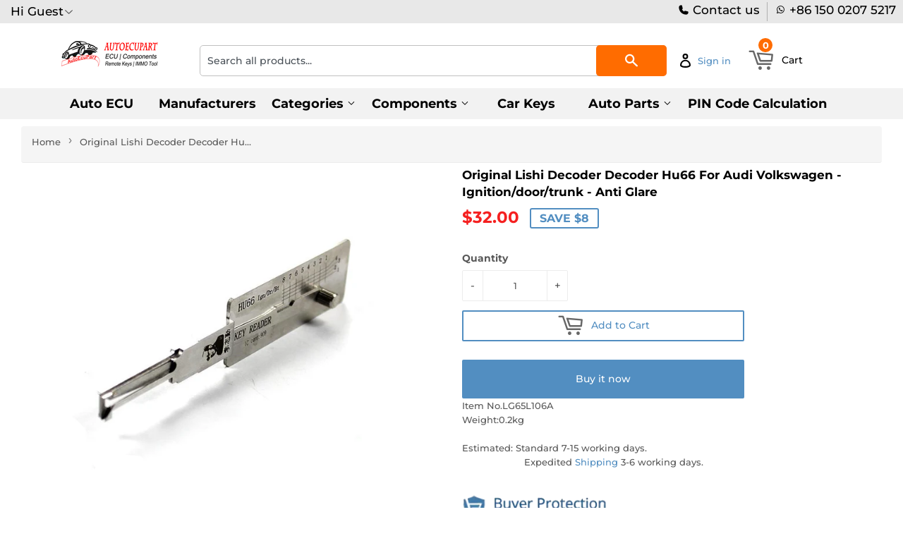

--- FILE ---
content_type: text/html; charset=utf-8
request_url: https://www.autoecupart.net/products/original-lishi-decoder-decoder-hu66-for-audi-volkswagen-ignition-door-trunk-anti-glare
body_size: 36210
content:
<!doctype html>
<html class="no-touch no-js">
<head>
<meta name="google-site-verification" content="UsVIKnE21SNFyUQs3H1jXoLFogT8UwWM-6epdbOojAs" />
  <script>(function(H){H.className=H.className.replace(/\bno-js\b/,'js')})(document.documentElement)</script>
  <!-- Basic page needs ================================================== -->
  <meta charset="utf-8">
  <meta http-equiv="X-UA-Compatible" content="IE=edge,chrome=1">
  

  
<!-- xiong Global site tag (gtag.js) - Google Ads: 661514295 -->
<script async src="https://www.googletagmanager.com/gtag/js?id=AW-661514295"></script>
<script>
  window.dataLayer = window.dataLayer || [];
  function gtag(){dataLayer.push(arguments);}
  gtag('js', new Date());

  gtag('config', 'AW-661514295');
</script>

<script src="https://ajax.googleapis.com/ajax/libs/jquery/3.6.0/jquery.min.js"></script>
<!--  <script src="//www.autoecupart.net/cdn/shop/t/2/assets/shipping-calculator.js?v=10576"></script>  xiong 20230424 chatGPT代码 在线计算运费 -->
 
  
<!-- Google tag (gtag.js) GA4数据流 -->
<script async src="https://www.googletagmanager.com/gtag/js?id=G-11S33ZELNG"></script>
<script>
  window.dataLayer = window.dataLayer || [];
  function gtag(){dataLayer.push(arguments);}
  gtag('js', new Date());

  gtag('config', 'G-11S33ZELNG');
</script> 

 <script>
  gtag('event', 'page_view', {
    'send_to': 'AW-661514295',
    'ecomm_prodid': 'replace with value'
  });
</script>
 
  
<script src="//www.searchanise.com/widgets/shopify/init.js?a=4E0d9I9M5n"></script>  <!-- xiong 加载search 功能更快  -->

<!-- xiong https://v3.bootcss.com/components/ -->
<link href="https://maxcdn.bootstrapcdn.com/bootstrap/3.3.7/css/bootstrap.min.css" rel="stylesheet"> 

<!-- 
<script type="text/javascript" src="https://ip.ws.126.net/ipquery"></script>
<script>
var province=localAddress.province;//获取所在省，比如广东省
var city=localAddress.city;//获取所在市，比如广州市
//alert(localAddress.province);
var banCity =["河北省","山西省","辽宁省","吉林省","黑龙江省","江苏省","浙江省","安徽省","福建省","江西省",
              "山东省","河南省","湖北省","湖南省","广东省","海南省","四川省","贵州省","云南省","陕西省",
              "甘肃省","青海省","台湾省","内蒙古自治区","广西壮族自治区","西藏自治区","宁夏回族自治区",
              "新疆维吾尔自治区","北京市","天津市","上海市","重庆市"];
var temp;
for (temp in banCity) {
    if(banCity[temp].indexOf(localAddress.province)>-1){
  window.location.href="//www.autoeucpart.com/";
 }
}
</script>


   -->

  
  
<!---
  
<script type="text/javascript">
if (navigator.language)
var language = navigator.language;
else
var language = navigator.browserLanguage;
if(language.indexOf('zh') > -1) location.href = "//www.autoeucpart.com/";
</script>  

 --->
  
  
  
<!--
<script type="text/javascript">

document.oncontextmenu = function (event){

    if(window.event){

        event = window.event;

    }try{

        var the = event.srcElement;

        if (!((the.tagName == "INPUT" && the.type.toLowerCase() == "text") || the.tagName == "TEXTAREA")){

            return false;

        }

        return true;

    }catch (e){

        return false;

    } 

}

</script>  
  
  
<!--添加运费在线计算-->

  
  
  
  <link rel="shortcut icon" href="//www.autoecupart.net/cdn/shop/files/LOGO_18560938-5287-44b8-9590-943fbc6a9529_32x32.png?v=1613710013" type="image/png" />
  

  <!-- Title and description ================================================== -->
  <title>
  Original Lishi Decoder Decoder Hu66 For Audi Volkswagen - Ignition/doo &ndash; autoecupart
  </title>

  
    <meta name="description" content="To Use With: 2006-2015 Audi A31996-2015 Audi A41996-2015 Audi S42001-2015 Audi A52001-2015 Audi S52001-2015 Audi A62001-2015 Audi S61997-2015 Audi A82001-2015 Audi S81999-2005 Audi Allroad Quattro2007-2015 Audi Q52007-2015 Audi Q72005-2007 Audi S62005-2007 Audi S82000-2015 Audi TT2017 Volkswagen Alltrack1998-2017 Volks">
  

  <!-- Product meta ================================================== -->
  <!-- /snippets/social-meta-tags.liquid -->




<meta property="og:site_name" content="autoecupart">
<meta property="og:url" content="https://www.autoecupart.net/products/original-lishi-decoder-decoder-hu66-for-audi-volkswagen-ignition-door-trunk-anti-glare">
<meta property="og:title" content="Original Lishi Decoder Decoder Hu66 For Audi Volkswagen - Ignition/door/trunk - Anti Glare">
<meta property="og:type" content="product">
<meta property="og:description" content="To Use With: 2006-2015 Audi A31996-2015 Audi A41996-2015 Audi S42001-2015 Audi A52001-2015 Audi S52001-2015 Audi A62001-2015 Audi S61997-2015 Audi A82001-2015 Audi S81999-2005 Audi Allroad Quattro2007-2015 Audi Q52007-2015 Audi Q72005-2007 Audi S62005-2007 Audi S82000-2015 Audi TT2017 Volkswagen Alltrack1998-2017 Volks">

  <meta property="og:price:amount" content="32.00">
  <meta property="og:price:currency" content="USD">

<meta property="og:image" content="http://www.autoecupart.net/cdn/shop/products/cx75t6bz3d1da8b1571391444_1200x1200.jpg?v=1610551902"><meta property="og:image" content="http://www.autoecupart.net/cdn/shop/products/b2g4sphl1c7uniu1571391444_1200x1200.jpg?v=1610551932">
<meta property="og:image:secure_url" content="https://www.autoecupart.net/cdn/shop/products/cx75t6bz3d1da8b1571391444_1200x1200.jpg?v=1610551902"><meta property="og:image:secure_url" content="https://www.autoecupart.net/cdn/shop/products/b2g4sphl1c7uniu1571391444_1200x1200.jpg?v=1610551932">


<meta name="twitter:card" content="summary_large_image">
<meta name="twitter:title" content="Original Lishi Decoder Decoder Hu66 For Audi Volkswagen - Ignition/door/trunk - Anti Glare">
<meta name="twitter:description" content="To Use With: 2006-2015 Audi A31996-2015 Audi A41996-2015 Audi S42001-2015 Audi A52001-2015 Audi S52001-2015 Audi A62001-2015 Audi S61997-2015 Audi A82001-2015 Audi S81999-2005 Audi Allroad Quattro2007-2015 Audi Q52007-2015 Audi Q72005-2007 Audi S62005-2007 Audi S82000-2015 Audi TT2017 Volkswagen Alltrack1998-2017 Volks">


  <!-- Helpers ================================================== -->
  <link rel="canonical" href="https://www.autoecupart.net/products/original-lishi-decoder-decoder-hu66-for-audi-volkswagen-ignition-door-trunk-anti-glare">
  <meta name="viewport" content="width=device-width,initial-scale=1">

  <!-- CSS ================================================== -->
  <link href="//www.autoecupart.net/cdn/shop/t/2/assets/theme.scss.css?v=76827362891203192381761830150" rel="stylesheet" type="text/css" media="all" />

  <!-- Header hook for plugins ================================================== -->
  <script src="//www.searchserverapi.com/widgets/shopify/init.js?a=4E0d9I9M5n"></script>  <!-- xiong  -->
  <script>window.performance && window.performance.mark && window.performance.mark('shopify.content_for_header.start');</script><meta name="google-site-verification" content="qfed9h3Z-W0ASxosYDyYTyk4VbO6T1VkcveSwsLjxO4">
<meta id="shopify-digital-wallet" name="shopify-digital-wallet" content="/29310189706/digital_wallets/dialog">
<meta name="shopify-checkout-api-token" content="ecd20f340892c68af2b9390c66e4d689">
<meta id="in-context-paypal-metadata" data-shop-id="29310189706" data-venmo-supported="false" data-environment="production" data-locale="en_US" data-paypal-v4="true" data-currency="USD">
<link rel="alternate" type="application/json+oembed" href="https://www.autoecupart.net/products/original-lishi-decoder-decoder-hu66-for-audi-volkswagen-ignition-door-trunk-anti-glare.oembed">
<script async="async" src="/checkouts/internal/preloads.js?locale=en-US"></script>
<script id="shopify-features" type="application/json">{"accessToken":"ecd20f340892c68af2b9390c66e4d689","betas":["rich-media-storefront-analytics"],"domain":"www.autoecupart.net","predictiveSearch":true,"shopId":29310189706,"locale":"en"}</script>
<script>var Shopify = Shopify || {};
Shopify.shop = "vs-autoecupart.myshopify.com";
Shopify.locale = "en";
Shopify.currency = {"active":"USD","rate":"1.0"};
Shopify.country = "US";
Shopify.theme = {"name":"Supply","id":82198462602,"schema_name":"Supply","schema_version":"8.9.5","theme_store_id":679,"role":"main"};
Shopify.theme.handle = "null";
Shopify.theme.style = {"id":null,"handle":null};
Shopify.cdnHost = "www.autoecupart.net/cdn";
Shopify.routes = Shopify.routes || {};
Shopify.routes.root = "/";</script>
<script type="module">!function(o){(o.Shopify=o.Shopify||{}).modules=!0}(window);</script>
<script>!function(o){function n(){var o=[];function n(){o.push(Array.prototype.slice.apply(arguments))}return n.q=o,n}var t=o.Shopify=o.Shopify||{};t.loadFeatures=n(),t.autoloadFeatures=n()}(window);</script>
<script id="shop-js-analytics" type="application/json">{"pageType":"product"}</script>
<script defer="defer" async type="module" src="//www.autoecupart.net/cdn/shopifycloud/shop-js/modules/v2/client.init-shop-cart-sync_BT-GjEfc.en.esm.js"></script>
<script defer="defer" async type="module" src="//www.autoecupart.net/cdn/shopifycloud/shop-js/modules/v2/chunk.common_D58fp_Oc.esm.js"></script>
<script defer="defer" async type="module" src="//www.autoecupart.net/cdn/shopifycloud/shop-js/modules/v2/chunk.modal_xMitdFEc.esm.js"></script>
<script type="module">
  await import("//www.autoecupart.net/cdn/shopifycloud/shop-js/modules/v2/client.init-shop-cart-sync_BT-GjEfc.en.esm.js");
await import("//www.autoecupart.net/cdn/shopifycloud/shop-js/modules/v2/chunk.common_D58fp_Oc.esm.js");
await import("//www.autoecupart.net/cdn/shopifycloud/shop-js/modules/v2/chunk.modal_xMitdFEc.esm.js");

  window.Shopify.SignInWithShop?.initShopCartSync?.({"fedCMEnabled":true,"windoidEnabled":true});

</script>
<script>(function() {
  var isLoaded = false;
  function asyncLoad() {
    if (isLoaded) return;
    isLoaded = true;
    var urls = ["https:\/\/sdks.automizely.com\/conversions\/v1\/conversions.js?app_connection_id=b486013f00aa489cae553afca07df80a\u0026mapped_org_id=985c93287d1f8fa00e3d98acf4bc776a_v1\u0026shop=vs-autoecupart.myshopify.com","\/\/searchserverapi.com\/widgets\/shopify\/init.js?a=4E0d9I9M5n\u0026shop=vs-autoecupart.myshopify.com"];
    for (var i = 0; i < urls.length; i++) {
      var s = document.createElement('script');
      s.type = 'text/javascript';
      s.async = true;
      s.src = urls[i];
      var x = document.getElementsByTagName('script')[0];
      x.parentNode.insertBefore(s, x);
    }
  };
  if(window.attachEvent) {
    window.attachEvent('onload', asyncLoad);
  } else {
    window.addEventListener('load', asyncLoad, false);
  }
})();</script>
<script id="__st">var __st={"a":29310189706,"offset":28800,"reqid":"3f716ee0-1c5f-43da-839c-d1142bf543bc-1769074966","pageurl":"www.autoecupart.net\/products\/original-lishi-decoder-decoder-hu66-for-audi-volkswagen-ignition-door-trunk-anti-glare","u":"78667563b208","p":"product","rtyp":"product","rid":4427822465162};</script>
<script>window.ShopifyPaypalV4VisibilityTracking = true;</script>
<script id="captcha-bootstrap">!function(){'use strict';const t='contact',e='account',n='new_comment',o=[[t,t],['blogs',n],['comments',n],[t,'customer']],c=[[e,'customer_login'],[e,'guest_login'],[e,'recover_customer_password'],[e,'create_customer']],r=t=>t.map((([t,e])=>`form[action*='/${t}']:not([data-nocaptcha='true']) input[name='form_type'][value='${e}']`)).join(','),a=t=>()=>t?[...document.querySelectorAll(t)].map((t=>t.form)):[];function s(){const t=[...o],e=r(t);return a(e)}const i='password',u='form_key',d=['recaptcha-v3-token','g-recaptcha-response','h-captcha-response',i],f=()=>{try{return window.sessionStorage}catch{return}},m='__shopify_v',_=t=>t.elements[u];function p(t,e,n=!1){try{const o=window.sessionStorage,c=JSON.parse(o.getItem(e)),{data:r}=function(t){const{data:e,action:n}=t;return t[m]||n?{data:e,action:n}:{data:t,action:n}}(c);for(const[e,n]of Object.entries(r))t.elements[e]&&(t.elements[e].value=n);n&&o.removeItem(e)}catch(o){console.error('form repopulation failed',{error:o})}}const l='form_type',E='cptcha';function T(t){t.dataset[E]=!0}const w=window,h=w.document,L='Shopify',v='ce_forms',y='captcha';let A=!1;((t,e)=>{const n=(g='f06e6c50-85a8-45c8-87d0-21a2b65856fe',I='https://cdn.shopify.com/shopifycloud/storefront-forms-hcaptcha/ce_storefront_forms_captcha_hcaptcha.v1.5.2.iife.js',D={infoText:'Protected by hCaptcha',privacyText:'Privacy',termsText:'Terms'},(t,e,n)=>{const o=w[L][v],c=o.bindForm;if(c)return c(t,g,e,D).then(n);var r;o.q.push([[t,g,e,D],n]),r=I,A||(h.body.append(Object.assign(h.createElement('script'),{id:'captcha-provider',async:!0,src:r})),A=!0)});var g,I,D;w[L]=w[L]||{},w[L][v]=w[L][v]||{},w[L][v].q=[],w[L][y]=w[L][y]||{},w[L][y].protect=function(t,e){n(t,void 0,e),T(t)},Object.freeze(w[L][y]),function(t,e,n,w,h,L){const[v,y,A,g]=function(t,e,n){const i=e?o:[],u=t?c:[],d=[...i,...u],f=r(d),m=r(i),_=r(d.filter((([t,e])=>n.includes(e))));return[a(f),a(m),a(_),s()]}(w,h,L),I=t=>{const e=t.target;return e instanceof HTMLFormElement?e:e&&e.form},D=t=>v().includes(t);t.addEventListener('submit',(t=>{const e=I(t);if(!e)return;const n=D(e)&&!e.dataset.hcaptchaBound&&!e.dataset.recaptchaBound,o=_(e),c=g().includes(e)&&(!o||!o.value);(n||c)&&t.preventDefault(),c&&!n&&(function(t){try{if(!f())return;!function(t){const e=f();if(!e)return;const n=_(t);if(!n)return;const o=n.value;o&&e.removeItem(o)}(t);const e=Array.from(Array(32),(()=>Math.random().toString(36)[2])).join('');!function(t,e){_(t)||t.append(Object.assign(document.createElement('input'),{type:'hidden',name:u})),t.elements[u].value=e}(t,e),function(t,e){const n=f();if(!n)return;const o=[...t.querySelectorAll(`input[type='${i}']`)].map((({name:t})=>t)),c=[...d,...o],r={};for(const[a,s]of new FormData(t).entries())c.includes(a)||(r[a]=s);n.setItem(e,JSON.stringify({[m]:1,action:t.action,data:r}))}(t,e)}catch(e){console.error('failed to persist form',e)}}(e),e.submit())}));const S=(t,e)=>{t&&!t.dataset[E]&&(n(t,e.some((e=>e===t))),T(t))};for(const o of['focusin','change'])t.addEventListener(o,(t=>{const e=I(t);D(e)&&S(e,y())}));const B=e.get('form_key'),M=e.get(l),P=B&&M;t.addEventListener('DOMContentLoaded',(()=>{const t=y();if(P)for(const e of t)e.elements[l].value===M&&p(e,B);[...new Set([...A(),...v().filter((t=>'true'===t.dataset.shopifyCaptcha))])].forEach((e=>S(e,t)))}))}(h,new URLSearchParams(w.location.search),n,t,e,['guest_login'])})(!0,!0)}();</script>
<script integrity="sha256-4kQ18oKyAcykRKYeNunJcIwy7WH5gtpwJnB7kiuLZ1E=" data-source-attribution="shopify.loadfeatures" defer="defer" src="//www.autoecupart.net/cdn/shopifycloud/storefront/assets/storefront/load_feature-a0a9edcb.js" crossorigin="anonymous"></script>
<script data-source-attribution="shopify.dynamic_checkout.dynamic.init">var Shopify=Shopify||{};Shopify.PaymentButton=Shopify.PaymentButton||{isStorefrontPortableWallets:!0,init:function(){window.Shopify.PaymentButton.init=function(){};var t=document.createElement("script");t.src="https://www.autoecupart.net/cdn/shopifycloud/portable-wallets/latest/portable-wallets.en.js",t.type="module",document.head.appendChild(t)}};
</script>
<script data-source-attribution="shopify.dynamic_checkout.buyer_consent">
  function portableWalletsHideBuyerConsent(e){var t=document.getElementById("shopify-buyer-consent"),n=document.getElementById("shopify-subscription-policy-button");t&&n&&(t.classList.add("hidden"),t.setAttribute("aria-hidden","true"),n.removeEventListener("click",e))}function portableWalletsShowBuyerConsent(e){var t=document.getElementById("shopify-buyer-consent"),n=document.getElementById("shopify-subscription-policy-button");t&&n&&(t.classList.remove("hidden"),t.removeAttribute("aria-hidden"),n.addEventListener("click",e))}window.Shopify?.PaymentButton&&(window.Shopify.PaymentButton.hideBuyerConsent=portableWalletsHideBuyerConsent,window.Shopify.PaymentButton.showBuyerConsent=portableWalletsShowBuyerConsent);
</script>
<script>
  function portableWalletsCleanup(e){e&&e.src&&console.error("Failed to load portable wallets script "+e.src);var t=document.querySelectorAll("shopify-accelerated-checkout .shopify-payment-button__skeleton, shopify-accelerated-checkout-cart .wallet-cart-button__skeleton"),e=document.getElementById("shopify-buyer-consent");for(let e=0;e<t.length;e++)t[e].remove();e&&e.remove()}function portableWalletsNotLoadedAsModule(e){e instanceof ErrorEvent&&"string"==typeof e.message&&e.message.includes("import.meta")&&"string"==typeof e.filename&&e.filename.includes("portable-wallets")&&(window.removeEventListener("error",portableWalletsNotLoadedAsModule),window.Shopify.PaymentButton.failedToLoad=e,"loading"===document.readyState?document.addEventListener("DOMContentLoaded",window.Shopify.PaymentButton.init):window.Shopify.PaymentButton.init())}window.addEventListener("error",portableWalletsNotLoadedAsModule);
</script>

<script type="module" src="https://www.autoecupart.net/cdn/shopifycloud/portable-wallets/latest/portable-wallets.en.js" onError="portableWalletsCleanup(this)" crossorigin="anonymous"></script>
<script nomodule>
  document.addEventListener("DOMContentLoaded", portableWalletsCleanup);
</script>

<link id="shopify-accelerated-checkout-styles" rel="stylesheet" media="screen" href="https://www.autoecupart.net/cdn/shopifycloud/portable-wallets/latest/accelerated-checkout-backwards-compat.css" crossorigin="anonymous">
<style id="shopify-accelerated-checkout-cart">
        #shopify-buyer-consent {
  margin-top: 1em;
  display: inline-block;
  width: 100%;
}

#shopify-buyer-consent.hidden {
  display: none;
}

#shopify-subscription-policy-button {
  background: none;
  border: none;
  padding: 0;
  text-decoration: underline;
  font-size: inherit;
  cursor: pointer;
}

#shopify-subscription-policy-button::before {
  box-shadow: none;
}

      </style>

<script>window.performance && window.performance.mark && window.performance.mark('shopify.content_for_header.end');</script>

  
  

  <script src="//www.autoecupart.net/cdn/shop/t/2/assets/jquery-2.2.3.min.js?v=58211863146907186831577701206" type="text/javascript"></script>
  <script src="//www.autoecupart.net/cdn/shop/t/2/assets/currencies.js?v=81145378021628478191578972396" type="text/javascript"></script>
  <script src="//www.autoecupart.net/cdn/shop/t/2/assets/jquery.currencies.min.js?v=175057760772006623221578965911" type="text/javascript"></script>
  
  <script src="//www.autoecupart.net/cdn/shop/t/2/assets/lazysizes.min.js?v=8147953233334221341577701206" async="async"></script>
  <script src="//www.autoecupart.net/cdn/shop/t/2/assets/vendor.js?v=106177282645720727331584610205" defer="defer"></script>
  <script src="//www.autoecupart.net/cdn/shop/t/2/assets/theme.js?v=137064874486371330101588006223" defer="defer"></script>



<script>
window.mlvedaShopCurrency = "USD";
window.shopCurrency = "USD";
window.supported_currencies = "USD GBP EUR CAD AUD INR JPY";
</script><!-- "snippets/sca-quick-view-init.liquid" was not rendered, the associated app was uninstalled -->
 <link href="https://monorail-edge.shopifysvc.com" rel="dns-prefetch">
<script>(function(){if ("sendBeacon" in navigator && "performance" in window) {try {var session_token_from_headers = performance.getEntriesByType('navigation')[0].serverTiming.find(x => x.name == '_s').description;} catch {var session_token_from_headers = undefined;}var session_cookie_matches = document.cookie.match(/_shopify_s=([^;]*)/);var session_token_from_cookie = session_cookie_matches && session_cookie_matches.length === 2 ? session_cookie_matches[1] : "";var session_token = session_token_from_headers || session_token_from_cookie || "";function handle_abandonment_event(e) {var entries = performance.getEntries().filter(function(entry) {return /monorail-edge.shopifysvc.com/.test(entry.name);});if (!window.abandonment_tracked && entries.length === 0) {window.abandonment_tracked = true;var currentMs = Date.now();var navigation_start = performance.timing.navigationStart;var payload = {shop_id: 29310189706,url: window.location.href,navigation_start,duration: currentMs - navigation_start,session_token,page_type: "product"};window.navigator.sendBeacon("https://monorail-edge.shopifysvc.com/v1/produce", JSON.stringify({schema_id: "online_store_buyer_site_abandonment/1.1",payload: payload,metadata: {event_created_at_ms: currentMs,event_sent_at_ms: currentMs}}));}}window.addEventListener('pagehide', handle_abandonment_event);}}());</script>
<script id="web-pixels-manager-setup">(function e(e,d,r,n,o){if(void 0===o&&(o={}),!Boolean(null===(a=null===(i=window.Shopify)||void 0===i?void 0:i.analytics)||void 0===a?void 0:a.replayQueue)){var i,a;window.Shopify=window.Shopify||{};var t=window.Shopify;t.analytics=t.analytics||{};var s=t.analytics;s.replayQueue=[],s.publish=function(e,d,r){return s.replayQueue.push([e,d,r]),!0};try{self.performance.mark("wpm:start")}catch(e){}var l=function(){var e={modern:/Edge?\/(1{2}[4-9]|1[2-9]\d|[2-9]\d{2}|\d{4,})\.\d+(\.\d+|)|Firefox\/(1{2}[4-9]|1[2-9]\d|[2-9]\d{2}|\d{4,})\.\d+(\.\d+|)|Chrom(ium|e)\/(9{2}|\d{3,})\.\d+(\.\d+|)|(Maci|X1{2}).+ Version\/(15\.\d+|(1[6-9]|[2-9]\d|\d{3,})\.\d+)([,.]\d+|)( \(\w+\)|)( Mobile\/\w+|) Safari\/|Chrome.+OPR\/(9{2}|\d{3,})\.\d+\.\d+|(CPU[ +]OS|iPhone[ +]OS|CPU[ +]iPhone|CPU IPhone OS|CPU iPad OS)[ +]+(15[._]\d+|(1[6-9]|[2-9]\d|\d{3,})[._]\d+)([._]\d+|)|Android:?[ /-](13[3-9]|1[4-9]\d|[2-9]\d{2}|\d{4,})(\.\d+|)(\.\d+|)|Android.+Firefox\/(13[5-9]|1[4-9]\d|[2-9]\d{2}|\d{4,})\.\d+(\.\d+|)|Android.+Chrom(ium|e)\/(13[3-9]|1[4-9]\d|[2-9]\d{2}|\d{4,})\.\d+(\.\d+|)|SamsungBrowser\/([2-9]\d|\d{3,})\.\d+/,legacy:/Edge?\/(1[6-9]|[2-9]\d|\d{3,})\.\d+(\.\d+|)|Firefox\/(5[4-9]|[6-9]\d|\d{3,})\.\d+(\.\d+|)|Chrom(ium|e)\/(5[1-9]|[6-9]\d|\d{3,})\.\d+(\.\d+|)([\d.]+$|.*Safari\/(?![\d.]+ Edge\/[\d.]+$))|(Maci|X1{2}).+ Version\/(10\.\d+|(1[1-9]|[2-9]\d|\d{3,})\.\d+)([,.]\d+|)( \(\w+\)|)( Mobile\/\w+|) Safari\/|Chrome.+OPR\/(3[89]|[4-9]\d|\d{3,})\.\d+\.\d+|(CPU[ +]OS|iPhone[ +]OS|CPU[ +]iPhone|CPU IPhone OS|CPU iPad OS)[ +]+(10[._]\d+|(1[1-9]|[2-9]\d|\d{3,})[._]\d+)([._]\d+|)|Android:?[ /-](13[3-9]|1[4-9]\d|[2-9]\d{2}|\d{4,})(\.\d+|)(\.\d+|)|Mobile Safari.+OPR\/([89]\d|\d{3,})\.\d+\.\d+|Android.+Firefox\/(13[5-9]|1[4-9]\d|[2-9]\d{2}|\d{4,})\.\d+(\.\d+|)|Android.+Chrom(ium|e)\/(13[3-9]|1[4-9]\d|[2-9]\d{2}|\d{4,})\.\d+(\.\d+|)|Android.+(UC? ?Browser|UCWEB|U3)[ /]?(15\.([5-9]|\d{2,})|(1[6-9]|[2-9]\d|\d{3,})\.\d+)\.\d+|SamsungBrowser\/(5\.\d+|([6-9]|\d{2,})\.\d+)|Android.+MQ{2}Browser\/(14(\.(9|\d{2,})|)|(1[5-9]|[2-9]\d|\d{3,})(\.\d+|))(\.\d+|)|K[Aa][Ii]OS\/(3\.\d+|([4-9]|\d{2,})\.\d+)(\.\d+|)/},d=e.modern,r=e.legacy,n=navigator.userAgent;return n.match(d)?"modern":n.match(r)?"legacy":"unknown"}(),u="modern"===l?"modern":"legacy",c=(null!=n?n:{modern:"",legacy:""})[u],f=function(e){return[e.baseUrl,"/wpm","/b",e.hashVersion,"modern"===e.buildTarget?"m":"l",".js"].join("")}({baseUrl:d,hashVersion:r,buildTarget:u}),m=function(e){var d=e.version,r=e.bundleTarget,n=e.surface,o=e.pageUrl,i=e.monorailEndpoint;return{emit:function(e){var a=e.status,t=e.errorMsg,s=(new Date).getTime(),l=JSON.stringify({metadata:{event_sent_at_ms:s},events:[{schema_id:"web_pixels_manager_load/3.1",payload:{version:d,bundle_target:r,page_url:o,status:a,surface:n,error_msg:t},metadata:{event_created_at_ms:s}}]});if(!i)return console&&console.warn&&console.warn("[Web Pixels Manager] No Monorail endpoint provided, skipping logging."),!1;try{return self.navigator.sendBeacon.bind(self.navigator)(i,l)}catch(e){}var u=new XMLHttpRequest;try{return u.open("POST",i,!0),u.setRequestHeader("Content-Type","text/plain"),u.send(l),!0}catch(e){return console&&console.warn&&console.warn("[Web Pixels Manager] Got an unhandled error while logging to Monorail."),!1}}}}({version:r,bundleTarget:l,surface:e.surface,pageUrl:self.location.href,monorailEndpoint:e.monorailEndpoint});try{o.browserTarget=l,function(e){var d=e.src,r=e.async,n=void 0===r||r,o=e.onload,i=e.onerror,a=e.sri,t=e.scriptDataAttributes,s=void 0===t?{}:t,l=document.createElement("script"),u=document.querySelector("head"),c=document.querySelector("body");if(l.async=n,l.src=d,a&&(l.integrity=a,l.crossOrigin="anonymous"),s)for(var f in s)if(Object.prototype.hasOwnProperty.call(s,f))try{l.dataset[f]=s[f]}catch(e){}if(o&&l.addEventListener("load",o),i&&l.addEventListener("error",i),u)u.appendChild(l);else{if(!c)throw new Error("Did not find a head or body element to append the script");c.appendChild(l)}}({src:f,async:!0,onload:function(){if(!function(){var e,d;return Boolean(null===(d=null===(e=window.Shopify)||void 0===e?void 0:e.analytics)||void 0===d?void 0:d.initialized)}()){var d=window.webPixelsManager.init(e)||void 0;if(d){var r=window.Shopify.analytics;r.replayQueue.forEach((function(e){var r=e[0],n=e[1],o=e[2];d.publishCustomEvent(r,n,o)})),r.replayQueue=[],r.publish=d.publishCustomEvent,r.visitor=d.visitor,r.initialized=!0}}},onerror:function(){return m.emit({status:"failed",errorMsg:"".concat(f," has failed to load")})},sri:function(e){var d=/^sha384-[A-Za-z0-9+/=]+$/;return"string"==typeof e&&d.test(e)}(c)?c:"",scriptDataAttributes:o}),m.emit({status:"loading"})}catch(e){m.emit({status:"failed",errorMsg:(null==e?void 0:e.message)||"Unknown error"})}}})({shopId: 29310189706,storefrontBaseUrl: "https://www.autoecupart.net",extensionsBaseUrl: "https://extensions.shopifycdn.com/cdn/shopifycloud/web-pixels-manager",monorailEndpoint: "https://monorail-edge.shopifysvc.com/unstable/produce_batch",surface: "storefront-renderer",enabledBetaFlags: ["2dca8a86"],webPixelsConfigList: [{"id":"918716675","configuration":"{\"hashed_organization_id\":\"985c93287d1f8fa00e3d98acf4bc776a_v1\",\"app_key\":\"vs-autoecupart\",\"allow_collect_personal_data\":\"true\"}","eventPayloadVersion":"v1","runtimeContext":"STRICT","scriptVersion":"6f6660f15c595d517f203f6e1abcb171","type":"APP","apiClientId":2814809,"privacyPurposes":["ANALYTICS","MARKETING","SALE_OF_DATA"],"dataSharingAdjustments":{"protectedCustomerApprovalScopes":["read_customer_address","read_customer_email","read_customer_name","read_customer_personal_data","read_customer_phone"]}},{"id":"458457347","configuration":"{\"config\":\"{\\\"google_tag_ids\\\":[\\\"G-11S33ZELNG\\\",\\\"AW-661514295\\\",\\\"GT-K8MDPFB\\\"],\\\"target_country\\\":\\\"US\\\",\\\"gtag_events\\\":[{\\\"type\\\":\\\"begin_checkout\\\",\\\"action_label\\\":[\\\"G-11S33ZELNG\\\",\\\"AW-661514295\\\/k-NVCJ29x-kBELfQt7sC\\\",\\\"AW-661514295\\\/beqMCPPa-LgYELfQt7sC\\\"]},{\\\"type\\\":\\\"search\\\",\\\"action_label\\\":[\\\"G-11S33ZELNG\\\",\\\"AW-661514295\\\/AhaKCKC9x-kBELfQt7sC\\\"]},{\\\"type\\\":\\\"view_item\\\",\\\"action_label\\\":[\\\"G-11S33ZELNG\\\",\\\"AW-661514295\\\/6gueCJe9x-kBELfQt7sC\\\",\\\"MC-JF7B4MRNWM\\\"]},{\\\"type\\\":\\\"purchase\\\",\\\"action_label\\\":[\\\"G-11S33ZELNG\\\",\\\"AW-661514295\\\/AwfhCJS9x-kBELfQt7sC\\\",\\\"MC-JF7B4MRNWM\\\"]},{\\\"type\\\":\\\"page_view\\\",\\\"action_label\\\":[\\\"G-11S33ZELNG\\\",\\\"AW-661514295\\\/2M9WCJG9x-kBELfQt7sC\\\",\\\"MC-JF7B4MRNWM\\\"]},{\\\"type\\\":\\\"add_payment_info\\\",\\\"action_label\\\":[\\\"G-11S33ZELNG\\\",\\\"AW-661514295\\\/-2LmCKO9x-kBELfQt7sC\\\"]},{\\\"type\\\":\\\"add_to_cart\\\",\\\"action_label\\\":[\\\"G-11S33ZELNG\\\",\\\"AW-661514295\\\/Y9oKCJq9x-kBELfQt7sC\\\"]}],\\\"enable_monitoring_mode\\\":false}\"}","eventPayloadVersion":"v1","runtimeContext":"OPEN","scriptVersion":"b2a88bafab3e21179ed38636efcd8a93","type":"APP","apiClientId":1780363,"privacyPurposes":[],"dataSharingAdjustments":{"protectedCustomerApprovalScopes":["read_customer_address","read_customer_email","read_customer_name","read_customer_personal_data","read_customer_phone"]}},{"id":"shopify-app-pixel","configuration":"{}","eventPayloadVersion":"v1","runtimeContext":"STRICT","scriptVersion":"0450","apiClientId":"shopify-pixel","type":"APP","privacyPurposes":["ANALYTICS","MARKETING"]},{"id":"shopify-custom-pixel","eventPayloadVersion":"v1","runtimeContext":"LAX","scriptVersion":"0450","apiClientId":"shopify-pixel","type":"CUSTOM","privacyPurposes":["ANALYTICS","MARKETING"]}],isMerchantRequest: false,initData: {"shop":{"name":"autoecupart","paymentSettings":{"currencyCode":"USD"},"myshopifyDomain":"vs-autoecupart.myshopify.com","countryCode":"CN","storefrontUrl":"https:\/\/www.autoecupart.net"},"customer":null,"cart":null,"checkout":null,"productVariants":[{"price":{"amount":32.0,"currencyCode":"USD"},"product":{"title":"Original Lishi Decoder Decoder Hu66 For Audi Volkswagen - Ignition\/door\/trunk - Anti Glare","vendor":"Original Lishi","id":"4427822465162","untranslatedTitle":"Original Lishi Decoder Decoder Hu66 For Audi Volkswagen - Ignition\/door\/trunk - Anti Glare","url":"\/products\/original-lishi-decoder-decoder-hu66-for-audi-volkswagen-ignition-door-trunk-anti-glare","type":"Lishi for VW Audi"},"id":"31604629766282","image":{"src":"\/\/www.autoecupart.net\/cdn\/shop\/products\/cx75t6bz3d1da8b1571391444.jpg?v=1610551902"},"sku":"LG65L106A","title":"Default Title","untranslatedTitle":"Default Title"}],"purchasingCompany":null},},"https://www.autoecupart.net/cdn","fcfee988w5aeb613cpc8e4bc33m6693e112",{"modern":"","legacy":""},{"shopId":"29310189706","storefrontBaseUrl":"https:\/\/www.autoecupart.net","extensionBaseUrl":"https:\/\/extensions.shopifycdn.com\/cdn\/shopifycloud\/web-pixels-manager","surface":"storefront-renderer","enabledBetaFlags":"[\"2dca8a86\"]","isMerchantRequest":"false","hashVersion":"fcfee988w5aeb613cpc8e4bc33m6693e112","publish":"custom","events":"[[\"page_viewed\",{}],[\"product_viewed\",{\"productVariant\":{\"price\":{\"amount\":32.0,\"currencyCode\":\"USD\"},\"product\":{\"title\":\"Original Lishi Decoder Decoder Hu66 For Audi Volkswagen - Ignition\/door\/trunk - Anti Glare\",\"vendor\":\"Original Lishi\",\"id\":\"4427822465162\",\"untranslatedTitle\":\"Original Lishi Decoder Decoder Hu66 For Audi Volkswagen - Ignition\/door\/trunk - Anti Glare\",\"url\":\"\/products\/original-lishi-decoder-decoder-hu66-for-audi-volkswagen-ignition-door-trunk-anti-glare\",\"type\":\"Lishi for VW Audi\"},\"id\":\"31604629766282\",\"image\":{\"src\":\"\/\/www.autoecupart.net\/cdn\/shop\/products\/cx75t6bz3d1da8b1571391444.jpg?v=1610551902\"},\"sku\":\"LG65L106A\",\"title\":\"Default Title\",\"untranslatedTitle\":\"Default Title\"}}]]"});</script><script>
  window.ShopifyAnalytics = window.ShopifyAnalytics || {};
  window.ShopifyAnalytics.meta = window.ShopifyAnalytics.meta || {};
  window.ShopifyAnalytics.meta.currency = 'USD';
  var meta = {"product":{"id":4427822465162,"gid":"gid:\/\/shopify\/Product\/4427822465162","vendor":"Original Lishi","type":"Lishi for VW Audi","handle":"original-lishi-decoder-decoder-hu66-for-audi-volkswagen-ignition-door-trunk-anti-glare","variants":[{"id":31604629766282,"price":3200,"name":"Original Lishi Decoder Decoder Hu66 For Audi Volkswagen - Ignition\/door\/trunk - Anti Glare","public_title":null,"sku":"LG65L106A"}],"remote":false},"page":{"pageType":"product","resourceType":"product","resourceId":4427822465162,"requestId":"3f716ee0-1c5f-43da-839c-d1142bf543bc-1769074966"}};
  for (var attr in meta) {
    window.ShopifyAnalytics.meta[attr] = meta[attr];
  }
</script>
<script class="analytics">
  (function () {
    var customDocumentWrite = function(content) {
      var jquery = null;

      if (window.jQuery) {
        jquery = window.jQuery;
      } else if (window.Checkout && window.Checkout.$) {
        jquery = window.Checkout.$;
      }

      if (jquery) {
        jquery('body').append(content);
      }
    };

    var hasLoggedConversion = function(token) {
      if (token) {
        return document.cookie.indexOf('loggedConversion=' + token) !== -1;
      }
      return false;
    }

    var setCookieIfConversion = function(token) {
      if (token) {
        var twoMonthsFromNow = new Date(Date.now());
        twoMonthsFromNow.setMonth(twoMonthsFromNow.getMonth() + 2);

        document.cookie = 'loggedConversion=' + token + '; expires=' + twoMonthsFromNow;
      }
    }

    var trekkie = window.ShopifyAnalytics.lib = window.trekkie = window.trekkie || [];
    if (trekkie.integrations) {
      return;
    }
    trekkie.methods = [
      'identify',
      'page',
      'ready',
      'track',
      'trackForm',
      'trackLink'
    ];
    trekkie.factory = function(method) {
      return function() {
        var args = Array.prototype.slice.call(arguments);
        args.unshift(method);
        trekkie.push(args);
        return trekkie;
      };
    };
    for (var i = 0; i < trekkie.methods.length; i++) {
      var key = trekkie.methods[i];
      trekkie[key] = trekkie.factory(key);
    }
    trekkie.load = function(config) {
      trekkie.config = config || {};
      trekkie.config.initialDocumentCookie = document.cookie;
      var first = document.getElementsByTagName('script')[0];
      var script = document.createElement('script');
      script.type = 'text/javascript';
      script.onerror = function(e) {
        var scriptFallback = document.createElement('script');
        scriptFallback.type = 'text/javascript';
        scriptFallback.onerror = function(error) {
                var Monorail = {
      produce: function produce(monorailDomain, schemaId, payload) {
        var currentMs = new Date().getTime();
        var event = {
          schema_id: schemaId,
          payload: payload,
          metadata: {
            event_created_at_ms: currentMs,
            event_sent_at_ms: currentMs
          }
        };
        return Monorail.sendRequest("https://" + monorailDomain + "/v1/produce", JSON.stringify(event));
      },
      sendRequest: function sendRequest(endpointUrl, payload) {
        // Try the sendBeacon API
        if (window && window.navigator && typeof window.navigator.sendBeacon === 'function' && typeof window.Blob === 'function' && !Monorail.isIos12()) {
          var blobData = new window.Blob([payload], {
            type: 'text/plain'
          });

          if (window.navigator.sendBeacon(endpointUrl, blobData)) {
            return true;
          } // sendBeacon was not successful

        } // XHR beacon

        var xhr = new XMLHttpRequest();

        try {
          xhr.open('POST', endpointUrl);
          xhr.setRequestHeader('Content-Type', 'text/plain');
          xhr.send(payload);
        } catch (e) {
          console.log(e);
        }

        return false;
      },
      isIos12: function isIos12() {
        return window.navigator.userAgent.lastIndexOf('iPhone; CPU iPhone OS 12_') !== -1 || window.navigator.userAgent.lastIndexOf('iPad; CPU OS 12_') !== -1;
      }
    };
    Monorail.produce('monorail-edge.shopifysvc.com',
      'trekkie_storefront_load_errors/1.1',
      {shop_id: 29310189706,
      theme_id: 82198462602,
      app_name: "storefront",
      context_url: window.location.href,
      source_url: "//www.autoecupart.net/cdn/s/trekkie.storefront.1bbfab421998800ff09850b62e84b8915387986d.min.js"});

        };
        scriptFallback.async = true;
        scriptFallback.src = '//www.autoecupart.net/cdn/s/trekkie.storefront.1bbfab421998800ff09850b62e84b8915387986d.min.js';
        first.parentNode.insertBefore(scriptFallback, first);
      };
      script.async = true;
      script.src = '//www.autoecupart.net/cdn/s/trekkie.storefront.1bbfab421998800ff09850b62e84b8915387986d.min.js';
      first.parentNode.insertBefore(script, first);
    };
    trekkie.load(
      {"Trekkie":{"appName":"storefront","development":false,"defaultAttributes":{"shopId":29310189706,"isMerchantRequest":null,"themeId":82198462602,"themeCityHash":"209669683922020785","contentLanguage":"en","currency":"USD","eventMetadataId":"10263560-88f1-4af4-9f0c-add35afe7c88"},"isServerSideCookieWritingEnabled":true,"monorailRegion":"shop_domain","enabledBetaFlags":["65f19447"]},"Session Attribution":{},"S2S":{"facebookCapiEnabled":false,"source":"trekkie-storefront-renderer","apiClientId":580111}}
    );

    var loaded = false;
    trekkie.ready(function() {
      if (loaded) return;
      loaded = true;

      window.ShopifyAnalytics.lib = window.trekkie;

      var originalDocumentWrite = document.write;
      document.write = customDocumentWrite;
      try { window.ShopifyAnalytics.merchantGoogleAnalytics.call(this); } catch(error) {};
      document.write = originalDocumentWrite;

      window.ShopifyAnalytics.lib.page(null,{"pageType":"product","resourceType":"product","resourceId":4427822465162,"requestId":"3f716ee0-1c5f-43da-839c-d1142bf543bc-1769074966","shopifyEmitted":true});

      var match = window.location.pathname.match(/checkouts\/(.+)\/(thank_you|post_purchase)/)
      var token = match? match[1]: undefined;
      if (!hasLoggedConversion(token)) {
        setCookieIfConversion(token);
        window.ShopifyAnalytics.lib.track("Viewed Product",{"currency":"USD","variantId":31604629766282,"productId":4427822465162,"productGid":"gid:\/\/shopify\/Product\/4427822465162","name":"Original Lishi Decoder Decoder Hu66 For Audi Volkswagen - Ignition\/door\/trunk - Anti Glare","price":"32.00","sku":"LG65L106A","brand":"Original Lishi","variant":null,"category":"Lishi for VW Audi","nonInteraction":true,"remote":false},undefined,undefined,{"shopifyEmitted":true});
      window.ShopifyAnalytics.lib.track("monorail:\/\/trekkie_storefront_viewed_product\/1.1",{"currency":"USD","variantId":31604629766282,"productId":4427822465162,"productGid":"gid:\/\/shopify\/Product\/4427822465162","name":"Original Lishi Decoder Decoder Hu66 For Audi Volkswagen - Ignition\/door\/trunk - Anti Glare","price":"32.00","sku":"LG65L106A","brand":"Original Lishi","variant":null,"category":"Lishi for VW Audi","nonInteraction":true,"remote":false,"referer":"https:\/\/www.autoecupart.net\/products\/original-lishi-decoder-decoder-hu66-for-audi-volkswagen-ignition-door-trunk-anti-glare"});
      }
    });


        var eventsListenerScript = document.createElement('script');
        eventsListenerScript.async = true;
        eventsListenerScript.src = "//www.autoecupart.net/cdn/shopifycloud/storefront/assets/shop_events_listener-3da45d37.js";
        document.getElementsByTagName('head')[0].appendChild(eventsListenerScript);

})();</script>
<script
  defer
  src="https://www.autoecupart.net/cdn/shopifycloud/perf-kit/shopify-perf-kit-3.0.4.min.js"
  data-application="storefront-renderer"
  data-shop-id="29310189706"
  data-render-region="gcp-us-central1"
  data-page-type="product"
  data-theme-instance-id="82198462602"
  data-theme-name="Supply"
  data-theme-version="8.9.5"
  data-monorail-region="shop_domain"
  data-resource-timing-sampling-rate="10"
  data-shs="true"
  data-shs-beacon="true"
  data-shs-export-with-fetch="true"
  data-shs-logs-sample-rate="1"
  data-shs-beacon-endpoint="https://www.autoecupart.net/api/collect"
></script>
</head>

<body id="original-lishi-decoder-decoder-hu66-for-audi-volkswagen-ignition-doo" class="template-product">

  <div id="shopify-section-header" class="shopify-section header-section"><header class="site-header" role="banner" data-section-id="header" data-section-type="header-section">
  <div class="topBar">
            <div class="container">
                <div class="row">
                    <span class="topUser">
                      
                            Hi Guest  
                                                         
                  	</span>
                  
           <!--放假公告xiong

                  <span class="top-heading-vacation">
                    <font color="red"> <marquee direction="left">We are on Vacation, Return to Work on 2022-02-06.</marquee> </font>  </a>
                        </span>
           end放假公告-->
                                            <span class="top-heading-contactus">
                            <a href="https://autoecupart.net/pages/contact-us">
                                <i class="iconfont icon-phone"></i>
                                Contact us                            </a>
                        </span>
                    
                                            <span class="topPhone">

                           <!-- <a href="tel:+8615002075217">20230322改成跳转到WhatsApp--xiong-->
                              <a href="https://web.whatsapp.com/send?phone=8615002075217" target="_blank">
                                <i class="iconfont icon-222" ></i>
                              	<!--<img src="https://cdn.shopify.com/s/files/1/0293/1018/9706/files/20200114165638.png?v=1578992444" style="width:18px;height:auto;"/>-->
                                +86 150 0207 5217                            </a>
                        </span>
                                                                 <!--              <div class="be-select langSelect currencySelect">

                                  <span class="site-header--text-links currency-picker-holder top-float site-header--meta-links main-pad">
                 <label class="currency-picker__wrapper">
                   <span style="color:black;">currency:</span>
                   <select class="currency-picker" name="currencies" style="display: inline; width: auto; vertical-align: inherit;padding-top:0px;padding-bottom:0px;">
                     <option value="USD"selected="selected">USD</option>
                     <option value="EUR">EUR</option>
                     <option value="MXN">MXN</option>
                     <option value="PEN">PEN</option>
                     <option value="COP">COP</option>
                   </select>
                 </label>
               </span> </div> --20240419,去掉汇率选择>
                                     <!--   
                                                            <div class="be-select langSelect currencySelect">
                        <ul tabindex="0" class="select" id="currency-select">
                            <li class="init">
                                <span>
                                    Currency                                </span>
                            </li>
                            <li style="display: none;">
                                <a href="/en/default/index/setcurrency/currency/1">
                                    <span>$ USD</span>
                                </a>
                            </li>
                            <li style="display: none;">
                                <a href="/en/default/index/setcurrency/currency/2">
                                    <span>€ EUR</span>
                                </a>
                            </li>

                        </ul>
                    </div>
-->
                                    </div>
            </div>
        </div>
  <div class="wrapper">

    <div class="grid--full">
      <div class="grid-item large--one-half">
        
          <div class="h1 header-logo" itemscope itemtype="http://schema.org/Organization">
        
          
          

          <a href="/" itemprop="url">
            <div class="lazyload__image-wrapper no-js header-logo__image" style="max-width:180px;">
              <div style="padding-top:20.689655172413797%;">
                <img class="lazyload js"
                  data-src="//www.autoecupart.net/cdn/shop/files/LOGO_aba2bfff-6fc6-4d3f-8cea-0f364f84f4fc_{width}x.png?v=1613718833"
                  data-widths="[180, 360, 540, 720, 900, 1080, 1296, 1512, 1728, 2048]"
                  data-aspectratio="4.833333333333333"
                  data-sizes="auto"
                  alt="autoecupart"
                  style="width:180px;">
              </div>
            </div>
            <noscript>
              
              <img src="//www.autoecupart.net/cdn/shop/files/LOGO_aba2bfff-6fc6-4d3f-8cea-0f364f84f4fc_180x.png?v=1613718833"
                srcset="//www.autoecupart.net/cdn/shop/files/LOGO_aba2bfff-6fc6-4d3f-8cea-0f364f84f4fc_180x.png?v=1613718833 1x, //www.autoecupart.net/cdn/shop/files/LOGO_aba2bfff-6fc6-4d3f-8cea-0f364f84f4fc_180x@2x.png?v=1613718833 2x"
                alt="autoecupart"
                itemprop="logo"
                style="max-width:180px;">
            </noscript>
          </a>
          
        
          </div>
        
      </div>

      <div class="grid-item large--one-half">
        
          <div class="site-header--text-links">
            


          </div>

          <br class="medium-down--hide">
        

        <form action="/search" method="get" class="search-bar" role="search">
  <input type="hidden" name="type" value="product">

  <input type="search" name="q" value="" placeholder="Search all products..." aria-label="Search all products...">
  <button type="submit" class="search-bar--submit icon-fallback-text">
    <span class="icon icon-search" aria-hidden="true"></span>
    <span class="fallback-text">Search</span>
  </button>
</form>

		
          <span class="site-header--meta-links medium-down--hide">            
            
            <svg aria-hidden="true" focusable="false" role="presentation" class="icon icon-login" viewBox="0 0 28.33 37.68"><path d="M14.17 14.9a7.45 7.45 0 1 0-7.5-7.45 7.46 7.46 0 0 0 7.5 7.45zm0-10.91a3.45 3.45 0 1 1-3.5 3.46A3.46 3.46 0 0 1 14.17 4zM14.17 16.47A14.18 14.18 0 0 0 0 30.68c0 1.41.66 4 5.11 5.66a27.17 27.17 0 0 0 9.06 1.34c6.54 0 14.17-1.84 14.17-7a14.18 14.18 0 0 0-14.17-14.21zm0 17.21c-6.3 0-10.17-1.77-10.17-3a10.17 10.17 0 1 1 20.33 0c.01 1.23-3.86 3-10.16 3z"/></svg>
            <a href="/account/login" id="customer_login_link">Sign in</a>
            
          </span>
        
        <a href="/cart" class="header-cart-btn cart-toggle">
          <span class="icon icon-cart"></span>
          Cart <span class="cart-count cart-badge--desktop hidden-count">0</span>
        </a>
      </div>
    </div>

  </div>
</header>

<div id="mobileNavBar">
<!--去掉电话 和 汇率 选择
  <div style="padding:0 10px">
    <div class="row" style="display:table;width: 100%;padding: 0 10px;">
//原来注销掉的      <span class="topUser">Hi Guest</span>
			<span class="top-heading-contactus" style="display: table-cell;vertical-align: middle;float: none;text-aling:center;">
             <a href="https://autoecupart.net/pages/contact-us">
                <i class="iconfont icon-phone"></i> 
              </a></span>       
             <span class="topPhone" style="display: table-cell;vertical-align: middle;float: none;">
                      <a href="tel:+8615002075217">
                        <i class="iconfont icon-222" ></i>
                     //注销掉的换图片<img src="https://cdn.shopify.com/s/files/1/0293/1018/9706/files/20200114165638.png?v=1578992444" style="width:18px;height:auto;"></a>//
                        </span>
             <div class="be-select langSelect currencySelect" style="float: right;right: -30px;width: auto;">
                     <span class="site-header--text-links currency-picker-holder top-float site-header--meta-links main-pad">
                 <label class="currency-picker__wrapper">
                   <span style="color:black;">currency:</span>
                   <select class="currency-picker" name="currencies" style="display: inline; width: auto; vertical-align: inherit;padding-top:0px;padding-bottom:0px;">
                     <option value="USD" selected="selected">USD</option>
                     <option value="EUR">EUR</option>
                     <option value="MXN">MXN</option>
                     <option value="PEN">PEN</option>
                     <option value="COP">COP</option>
                   </select>
                 </label>
               </span> </div>
                                     //原来注销掉的  
                                                            <div class="be-select langSelect currencySelect">
                        <ul tabindex="0" class="select" id="currency-select">
                            <li class="init">
                                <span>
                                    Currency                                </span>
                            </li>
                            <li style="display: none;">
                                <a href="/en/default/index/setcurrency/currency/1">
                                    <span>$ USD</span>
                                </a>
                            </li>
                            <li style="display: none;">
                                <a href="/en/default/index/setcurrency/currency/2">
                                    <span>€ EUR</span>
                                </a>
                            </li>

                        </ul>
                    </div>
//原来注销掉的
                                    </div>
  </div>
    
-->    
  <div style="position: relative;padding:12px 0 12px 10px;">
  <!--放假公告xiong

                  <span class="top-heading-vacation">
                    <font color="red"> <marquee direction="left">We are on China Spring Festival Vacation, return to work on 2021-02-18.</marquee> </font>  </a>
                        </span>
            <!--end放假公告-->
  <div class="display-table-cell" style="width: 100%;height: 40px;position: relative;"> <!--58xiong去掉汇率电话后网页顶部缩矮点-->
    <a href="/" style="   position: absolute;left: -40px; top: 50%;margin-top: -20px;">
    <img src="//www.autoecupart.net/cdn/shop/files/LOGO_aba2bfff-6fc6-4d3f-8cea-0f364f84f4fc_180x.png?v=1613718833" />
    </a>
  </div>
    <div class="display-table-cell" style="font-size:18px;padding: 0 3px;">
      <a href="https://autoecupart.net/search?type=product&q="><span class="icon icon-search" aria-hidden="true"></span></a>
    </div>
    <div class="display-table-cell" style="padding: 0 3px;">
    <span class="site-header--meta-links">            
            
            <a href="/account/login" id="customer_login_link"><svg aria-hidden="true" focusable="false" role="presentation" class="icon icon-login" viewBox="0 0 28.33 37.68"><path d="M14.17 14.9a7.45 7.45 0 1 0-7.5-7.45 7.46 7.46 0 0 0 7.5 7.45zm0-10.91a3.45 3.45 0 1 1-3.5 3.46A3.46 3.46 0 0 1 14.17 4zM14.17 16.47A14.18 14.18 0 0 0 0 30.68c0 1.41.66 4 5.11 5.66a27.17 27.17 0 0 0 9.06 1.34c6.54 0 14.17-1.84 14.17-7a14.18 14.18 0 0 0-14.17-14.21zm0 17.21c-6.3 0-10.17-1.77-10.17-3a10.17 10.17 0 1 1 20.33 0c.01 1.23-3.86 3-10.16 3z"></path></svg>
            </a>
            
          </span>
    </div>
  <div class="display-table-cell" style="position: relative;padding: 0 3px;">
    <a href="/cart" class="cart-toggle mobileNavBar-link">
      <span class="icon icon-cart"></span>
      <span class="CartText">Cart</span> <span class="cart-count hidden-count">0</span>
    </a>
  </div>
    <div class="display-table-cell" style="padding: 0 3px;">
    <button class="menu-toggle mobileNavBar-link" aria-controls="navBar" aria-expanded="false">
      <span class="icon icon-hamburger" aria-hidden="true"></span></button>
<!--       'layout.navigation.mobile_menu' | t -->
  </div>
  </div>
</div>

<nav class="nav-bar" id="navBar" role="navigation">
  <div class="wrapper">
    <form action="/search" method="get" class="search-bar" role="search">
  <input type="hidden" name="type" value="product">

  <input type="search" name="q" value="" placeholder="Search all products..." aria-label="Search all products...">
  <button type="submit" class="search-bar--submit icon-fallback-text">
    <span class="icon icon-search" aria-hidden="true"></span>
    <span class="fallback-text">Search</span>
  </button>
</form>

    <ul class="mobile-nav" id="MobileNav">
  
  <li class="large--hide">
    <a href="/">Home</a>
  </li>
  
  
    
      <li>
        <a
          href="/pages/list2"
          class="mobile-nav--link"
          data-meganav-type="child"
          >
            Auto ECU
        </a>
      </li>
    
  
    
      <li>
        <a
          href="/pages/collections"
          class="mobile-nav--link"
          data-meganav-type="child"
          >
            Manufacturers
        </a>
      </li>
    
  
    
      
      <li
        class="mobile-nav--has-dropdown "
        aria-haspopup="true">
        <a
          href="/"
          class="mobile-nav--link"
          data-meganav-type="parent"
          >
            Categories
        </a>
        <button class="icon icon-arrow-down mobile-nav--button"
          aria-expanded="false"
          aria-label="Categories Menu">
        </button>
        <ul
          id="MenuParent-3"
          class="mobile-nav--dropdown "
          data-meganav-dropdown>
          
            
              <li>
                <a
                  href="/collections/categories-button-switch"
                  class="mobile-nav--link"
                  data-meganav-type="child"
                  >
                    Button Switch
                </a>
              </li>
            
          
            
              <li>
                <a
                  href="/collections/categories-diagnostic-tool"
                  class="mobile-nav--link"
                  data-meganav-type="child"
                  >
                    Diagnostic Tool
                </a>
              </li>
            
          
            
              <li>
                <a
                  href="/collections/categories-ecu-chip-tuning"
                  class="mobile-nav--link"
                  data-meganav-type="child"
                  >
                    ECU Chip Tuning
                </a>
              </li>
            
          
            
              <li>
                <a
                  href="/collections/categories-emulator"
                  class="mobile-nav--link"
                  data-meganav-type="child"
                  >
                    Emulator
                </a>
              </li>
            
          
            
              <li>
                <a
                  href="/collections/categories-ignition-lock-cylinder"
                  class="mobile-nav--link"
                  data-meganav-type="child"
                  >
                    Ignition Lock Cylinder
                </a>
              </li>
            
          
            
              <li>
                <a
                  href="/collections/categories-key-cutting-machine"
                  class="mobile-nav--link"
                  data-meganav-type="child"
                  >
                    Key Cutting Machine
                </a>
              </li>
            
          
            
              <li>
                <a
                  href="/collections/categories-key-programmer"
                  class="mobile-nav--link"
                  data-meganav-type="child"
                  >
                    Key Programmer
                </a>
              </li>
            
          
            
              <li>
                <a
                  href="/collections/categories-key-shell"
                  class="mobile-nav--link"
                  data-meganav-type="child"
                  >
                    Key Shell
                </a>
              </li>
            
          
            
              <li>
                <a
                  href="/collections/categories-lock-motor"
                  class="mobile-nav--link"
                  data-meganav-type="child"
                  >
                    Lock Motor
                </a>
              </li>
            
          
            
              <li>
                <a
                  href="/collections/categories-locksmith-tool"
                  class="mobile-nav--link"
                  data-meganav-type="child"
                  >
                    Locksmith Tool
                </a>
              </li>
            
          
            
              <li>
                <a
                  href="/collections/categories-maintenance-tool"
                  class="mobile-nav--link"
                  data-meganav-type="child"
                  >
                    Maintenance Tool
                </a>
              </li>
            
          
            
              <li>
                <a
                  href="/collections/categories-mileage-correction-tool"
                  class="mobile-nav--link"
                  data-meganav-type="child"
                  >
                    Mileage Correction 
                </a>
              </li>
            
          
            
              <li>
                <a
                  href="/collections/categories-motorcycle-key-shell"
                  class="mobile-nav--link"
                  data-meganav-type="child"
                  >
                    Motorcycle Key Shell
                </a>
              </li>
            
          
            
              <li>
                <a
                  href="/collections/categories-software-license"
                  class="mobile-nav--link"
                  data-meganav-type="child"
                  >
                    Software License
                </a>
              </li>
            
          
            
              <li>
                <a
                  href="/collections/categories-transponder-chip"
                  class="mobile-nav--link"
                  data-meganav-type="child"
                  >
                    Transponder Chip
                </a>
              </li>
            
          
            
              <li>
                <a
                  href="/collections/categories-transponder-key"
                  class="mobile-nav--link"
                  data-meganav-type="child"
                  >
                    Transponder Key
                </a>
              </li>
            
          
            
              <li>
                <a
                  href="/collections/categories-chip-programmer"
                  class="mobile-nav--link"
                  data-meganav-type="child"
                  >
                    Chip Programmer
                </a>
              </li>
            
          
            
              <li>
                <a
                  href="/collections/categories-test-platform-cable"
                  class="mobile-nav--link"
                  data-meganav-type="child"
                  >
                    Test Platform Cable
                </a>
              </li>
            
          
            
              <li>
                <a
                  href="/collections/vibration"
                  class="mobile-nav--link"
                  data-meganav-type="child"
                  >
                    Vibration
                </a>
              </li>
            
          
            
              <li>
                <a
                  href="/collections/categories-automotive-tablet/Computer-Tablet"
                  class="mobile-nav--link"
                  data-meganav-type="child"
                  >
                    Laptop Tablet
                </a>
              </li>
            
          
        </ul>
      </li>
    
  
    
      
      <li
        class="mobile-nav--has-dropdown "
        aria-haspopup="true">
        <a
          href="/collections/components"
          class="mobile-nav--link"
          data-meganav-type="parent"
          >
            Components
        </a>
        <button class="icon icon-arrow-down mobile-nav--button"
          aria-expanded="false"
          aria-label="Components Menu">
        </button>
        <ul
          id="MenuParent-4"
          class="mobile-nav--dropdown "
          data-meganav-dropdown>
          
            
              <li>
                <a
                  href="/collections/components-can"
                  class="mobile-nav--link"
                  data-meganav-type="child"
                  >
                    CAN
                </a>
              </li>
            
          
            
              <li>
                <a
                  href="/collections/components-cpu"
                  class="mobile-nav--link"
                  data-meganav-type="child"
                  >
                    CPU
                </a>
              </li>
            
          
            
              <li>
                <a
                  href="/collections/components-diesel-engine"
                  class="mobile-nav--link"
                  data-meganav-type="child"
                  >
                    Diesel Engine
                </a>
              </li>
            
          
            
              <li>
                <a
                  href="/collections/components-ignition"
                  class="mobile-nav--link"
                  data-meganav-type="child"
                  >
                    Ignition
                </a>
              </li>
            
          
            
              <li>
                <a
                  href="/collections/components-lamp-control"
                  class="mobile-nav--link"
                  data-meganav-type="child"
                  >
                    Lamp Control
                </a>
              </li>
            
          
            
              <li>
                <a
                  href="/collections/components-memory"
                  class="mobile-nav--link"
                  data-meganav-type="child"
                  >
                    Memory
                </a>
              </li>
            
          
            
              <li>
                <a
                  href="/collections/components-source"
                  class="mobile-nav--link"
                  data-meganav-type="child"
                  >
                    Source
                </a>
              </li>
            
          
            
              <li>
                <a
                  href="/collections/components-throttle-idle-speed"
                  class="mobile-nav--link"
                  data-meganav-type="child"
                  >
                    Throttle Idle Speed
                </a>
              </li>
            
          
            
              <li>
                <a
                  href="/collections/components-injector"
                  class="mobile-nav--link"
                  data-meganav-type="child"
                  >
                    Injector
                </a>
              </li>
            
          
            
              <li>
                <a
                  href="/collections/components-consumable"
                  class="mobile-nav--link"
                  data-meganav-type="child"
                  >
                    Consumable
                </a>
              </li>
            
          
            
              <li>
                <a
                  href="/collections/autoparts-relays"
                  class="mobile-nav--link"
                  data-meganav-type="child"
                  >
                    Relays
                </a>
              </li>
            
          
            
              <li>
                <a
                  href="/collections/components-other"
                  class="mobile-nav--link"
                  data-meganav-type="child"
                  >
                    other
                </a>
              </li>
            
          
            
              <li>
                <a
                  href="/collections/components-bga"
                  class="mobile-nav--link"
                  data-meganav-type="child"
                  >
                    BGA
                </a>
              </li>
            
          
        </ul>
      </li>
    
  
    
      <li>
        <a
          href="/pages/car-keys"
          class="mobile-nav--link"
          data-meganav-type="child"
          >
            Car Keys
        </a>
      </li>
    
  
    
      
      <li
        class="mobile-nav--has-dropdown "
        aria-haspopup="true">
        <a
          href="/"
          class="mobile-nav--link"
          data-meganav-type="parent"
          >
            Auto Parts
        </a>
        <button class="icon icon-arrow-down mobile-nav--button"
          aria-expanded="false"
          aria-label="Auto Parts Menu">
        </button>
        <ul
          id="MenuParent-6"
          class="mobile-nav--dropdown "
          data-meganav-dropdown>
          
            
              <li>
                <a
                  href="/collections/autoparts-maf-map"
                  class="mobile-nav--link"
                  data-meganav-type="child"
                  >
                    A/C Parts
                </a>
              </li>
            
          
            
              <li>
                <a
                  href="/collections/autoparts-sensor"
                  class="mobile-nav--link"
                  data-meganav-type="child"
                  >
                    Sensor
                </a>
              </li>
            
          
            
              <li>
                <a
                  href="/collections/autoparts-ignition-coils"
                  class="mobile-nav--link"
                  data-meganav-type="child"
                  >
                    Lock Cylinder
                </a>
              </li>
            
          
            
              <li>
                <a
                  href="/collections/autoparts-throttle-body"
                  class="mobile-nav--link"
                  data-meganav-type="child"
                  >
                    Throttle Body
                </a>
              </li>
            
          
            
              <li>
                <a
                  href="/collections/autoparts-abs-module"
                  class="mobile-nav--link"
                  data-meganav-type="child"
                  >
                    ABS Module
                </a>
              </li>
            
          
            
              <li>
                <a
                  href="/collections/autoparts-airbag-clock-spring"
                  class="mobile-nav--link"
                  data-meganav-type="child"
                  >
                    Airbag Clock Spring
                </a>
              </li>
            
          
            
              <li>
                <a
                  href="/collections/autoparts-immo-antenna"
                  class="mobile-nav--link"
                  data-meganav-type="child"
                  >
                    Immo&amp;Antenna
                </a>
              </li>
            
          
            
              <li>
                <a
                  href="/collections/autoparts-dashboard-parts"
                  class="mobile-nav--link"
                  data-meganav-type="child"
                  >
                    Dashboard &amp; Parts
                </a>
              </li>
            
          
            
              <li>
                <a
                  href="/collections/autoparts-car-dvd-radio"
                  class="mobile-nav--link"
                  data-meganav-type="child"
                  >
                    DVD Radio AUX Jack
                </a>
              </li>
            
          
            
              <li>
                <a
                  href="/collections/autoparts-stepper-motor"
                  class="mobile-nav--link"
                  data-meganav-type="child"
                  >
                    Stepper Motor
                </a>
              </li>
            
          
            
              <li>
                <a
                  href="/collections/connector-harness"
                  class="mobile-nav--link"
                  data-meganav-type="child"
                  >
                    Connector Harness
                </a>
              </li>
            
          
            
              <li>
                <a
                  href="/collections/autoparts-camshaft-adjuster-timing"
                  class="mobile-nav--link"
                  data-meganav-type="child"
                  >
                    Camshaft Timing
                </a>
              </li>
            
          
            
              <li>
                <a
                  href="/collections/ezs-eis-ignition-lock-elv-module"
                  class="mobile-nav--link"
                  data-meganav-type="child"
                  >
                    EZS EIS, ELV 
                </a>
              </li>
            
          
            
              <li>
                <a
                  href="/collections/autoparts-accelerator-pedal"
                  class="mobile-nav--link"
                  data-meganav-type="child"
                  >
                    Interior Parts 
                </a>
              </li>
            
          
            
              <li>
                <a
                  href="/collections/autoparts-shift-knob"
                  class="mobile-nav--link"
                  data-meganav-type="child"
                  >
                    Shift Knob 
                </a>
              </li>
            
          
            
              <li>
                <a
                  href="/collections/autoparts-car-truck-engine-parts"
                  class="mobile-nav--link"
                  data-meganav-type="child"
                  >
                    Engine Parts
                </a>
              </li>
            
          
            
              <li>
                <a
                  href="/collections/car-truck-accessory-belts-parts"
                  class="mobile-nav--link"
                  data-meganav-type="child"
                  >
                    Belts &amp; Parts
                </a>
              </li>
            
          
            
              <li>
                <a
                  href="/collections/autoparts-car-truck-brake-pads"
                  class="mobile-nav--link"
                  data-meganav-type="child"
                  >
                    Brake Pads
                </a>
              </li>
            
          
            
              <li>
                <a
                  href="/collections/auto-parts-car-truck-steering-suspension"
                  class="mobile-nav--link"
                  data-meganav-type="child"
                  >
                    Steering Suspension
                </a>
              </li>
            
          
            
              <li>
                <a
                  href="/collections/autoparts-car-truck-air-fuel-delivery"
                  class="mobile-nav--link"
                  data-meganav-type="child"
                  >
                    Air &amp; Fuel Delivery
                </a>
              </li>
            
          
            
              <li>
                <a
                  href="/collections/autoparts-car-truck-ignition-systems"
                  class="mobile-nav--link"
                  data-meganav-type="child"
                  >
                    Ignition Systems
                </a>
              </li>
            
          
            
              <li>
                <a
                  href="/collections/autoparts-car-truck-transmission-drivetrain"
                  class="mobile-nav--link"
                  data-meganav-type="child"
                  >
                    Transmission
                </a>
              </li>
            
          
            
              <li>
                <a
                  href="/collections/autoparts-car-truck-engine-cooling-components"
                  class="mobile-nav--link"
                  data-meganav-type="child"
                  >
                    Cooling Components
                </a>
              </li>
            
          
            
              <li>
                <a
                  href="/collections/autoparts-lighting-lamps"
                  class="mobile-nav--link"
                  data-meganav-type="child"
                  >
                    Lighting &amp; Lamps
                </a>
              </li>
            
          
        </ul>
      </li>
    
  
    
      <li>
        <a
          href="/collections/pin-code-calculation"
          class="mobile-nav--link"
          data-meganav-type="child"
          >
            PIN Code Calculation
        </a>
      </li>
    
  

  
    
      <li class="customer-navlink large--hide"><a href="/account/login" id="customer_login_link">Sign in</a></li>
      <li class="customer-navlink large--hide"><a href="/account/register" id="customer_register_link">Create an Account</a></li>
    
  
</ul>

    <ul class="site-nav" id="AccessibleNav">
  
  <li class="large--hide">
    <a href="/">Home</a>
  </li>
  
  
    
      <li>
        <a
          href="/pages/list2"
          class="site-nav--link"
          data-meganav-type="child"
          >
            Auto ECU
        </a>
      </li>
    
  
    
      <li>
        <a
          href="/pages/collections"
          class="site-nav--link"
          data-meganav-type="child"
          >
            Manufacturers
        </a>
      </li>
    
  
    
      
      <li
        class="site-nav--has-dropdown "
        aria-haspopup="true">
        <a
          href="/"
          class="site-nav--link"
          data-meganav-type="parent"
          aria-controls="MenuParent-3"
          aria-expanded="false"
          >
            Categories
            <span class="icon icon-arrow-down" aria-hidden="true"></span>
        </a>
        <ul
          id="MenuParent-3"
          class="site-nav--dropdown "
          data-meganav-dropdown>
          
            
              <li>
                <a
                  href="/collections/categories-button-switch"
                  class="site-nav--link"
                  data-meganav-type="child"
                  
                  tabindex="-1">
                    Button Switch
                </a>
              </li>
            
          
            
              <li>
                <a
                  href="/collections/categories-diagnostic-tool"
                  class="site-nav--link"
                  data-meganav-type="child"
                  
                  tabindex="-1">
                    Diagnostic Tool
                </a>
              </li>
            
          
            
              <li>
                <a
                  href="/collections/categories-ecu-chip-tuning"
                  class="site-nav--link"
                  data-meganav-type="child"
                  
                  tabindex="-1">
                    ECU Chip Tuning
                </a>
              </li>
            
          
            
              <li>
                <a
                  href="/collections/categories-emulator"
                  class="site-nav--link"
                  data-meganav-type="child"
                  
                  tabindex="-1">
                    Emulator
                </a>
              </li>
            
          
            
              <li>
                <a
                  href="/collections/categories-ignition-lock-cylinder"
                  class="site-nav--link"
                  data-meganav-type="child"
                  
                  tabindex="-1">
                    Ignition Lock Cylinder
                </a>
              </li>
            
          
            
              <li>
                <a
                  href="/collections/categories-key-cutting-machine"
                  class="site-nav--link"
                  data-meganav-type="child"
                  
                  tabindex="-1">
                    Key Cutting Machine
                </a>
              </li>
            
          
            
              <li>
                <a
                  href="/collections/categories-key-programmer"
                  class="site-nav--link"
                  data-meganav-type="child"
                  
                  tabindex="-1">
                    Key Programmer
                </a>
              </li>
            
          
            
              <li>
                <a
                  href="/collections/categories-key-shell"
                  class="site-nav--link"
                  data-meganav-type="child"
                  
                  tabindex="-1">
                    Key Shell
                </a>
              </li>
            
          
            
              <li>
                <a
                  href="/collections/categories-lock-motor"
                  class="site-nav--link"
                  data-meganav-type="child"
                  
                  tabindex="-1">
                    Lock Motor
                </a>
              </li>
            
          
            
              <li>
                <a
                  href="/collections/categories-locksmith-tool"
                  class="site-nav--link"
                  data-meganav-type="child"
                  
                  tabindex="-1">
                    Locksmith Tool
                </a>
              </li>
            
          
            
              <li>
                <a
                  href="/collections/categories-maintenance-tool"
                  class="site-nav--link"
                  data-meganav-type="child"
                  
                  tabindex="-1">
                    Maintenance Tool
                </a>
              </li>
            
          
            
              <li>
                <a
                  href="/collections/categories-mileage-correction-tool"
                  class="site-nav--link"
                  data-meganav-type="child"
                  
                  tabindex="-1">
                    Mileage Correction 
                </a>
              </li>
            
          
            
              <li>
                <a
                  href="/collections/categories-motorcycle-key-shell"
                  class="site-nav--link"
                  data-meganav-type="child"
                  
                  tabindex="-1">
                    Motorcycle Key Shell
                </a>
              </li>
            
          
            
              <li>
                <a
                  href="/collections/categories-software-license"
                  class="site-nav--link"
                  data-meganav-type="child"
                  
                  tabindex="-1">
                    Software License
                </a>
              </li>
            
          
            
              <li>
                <a
                  href="/collections/categories-transponder-chip"
                  class="site-nav--link"
                  data-meganav-type="child"
                  
                  tabindex="-1">
                    Transponder Chip
                </a>
              </li>
            
          
            
              <li>
                <a
                  href="/collections/categories-transponder-key"
                  class="site-nav--link"
                  data-meganav-type="child"
                  
                  tabindex="-1">
                    Transponder Key
                </a>
              </li>
            
          
            
              <li>
                <a
                  href="/collections/categories-chip-programmer"
                  class="site-nav--link"
                  data-meganav-type="child"
                  
                  tabindex="-1">
                    Chip Programmer
                </a>
              </li>
            
          
            
              <li>
                <a
                  href="/collections/categories-test-platform-cable"
                  class="site-nav--link"
                  data-meganav-type="child"
                  
                  tabindex="-1">
                    Test Platform Cable
                </a>
              </li>
            
          
            
              <li>
                <a
                  href="/collections/vibration"
                  class="site-nav--link"
                  data-meganav-type="child"
                  
                  tabindex="-1">
                    Vibration
                </a>
              </li>
            
          
            
              <li>
                <a
                  href="/collections/categories-automotive-tablet/Computer-Tablet"
                  class="site-nav--link"
                  data-meganav-type="child"
                  
                  tabindex="-1">
                    Laptop Tablet
                </a>
              </li>
            
          
        </ul>
      </li>
    
  
    
      
      <li
        class="site-nav--has-dropdown "
        aria-haspopup="true">
        <a
          href="/collections/components"
          class="site-nav--link"
          data-meganav-type="parent"
          aria-controls="MenuParent-4"
          aria-expanded="false"
          >
            Components
            <span class="icon icon-arrow-down" aria-hidden="true"></span>
        </a>
        <ul
          id="MenuParent-4"
          class="site-nav--dropdown "
          data-meganav-dropdown>
          
            
              <li>
                <a
                  href="/collections/components-can"
                  class="site-nav--link"
                  data-meganav-type="child"
                  
                  tabindex="-1">
                    CAN
                </a>
              </li>
            
          
            
              <li>
                <a
                  href="/collections/components-cpu"
                  class="site-nav--link"
                  data-meganav-type="child"
                  
                  tabindex="-1">
                    CPU
                </a>
              </li>
            
          
            
              <li>
                <a
                  href="/collections/components-diesel-engine"
                  class="site-nav--link"
                  data-meganav-type="child"
                  
                  tabindex="-1">
                    Diesel Engine
                </a>
              </li>
            
          
            
              <li>
                <a
                  href="/collections/components-ignition"
                  class="site-nav--link"
                  data-meganav-type="child"
                  
                  tabindex="-1">
                    Ignition
                </a>
              </li>
            
          
            
              <li>
                <a
                  href="/collections/components-lamp-control"
                  class="site-nav--link"
                  data-meganav-type="child"
                  
                  tabindex="-1">
                    Lamp Control
                </a>
              </li>
            
          
            
              <li>
                <a
                  href="/collections/components-memory"
                  class="site-nav--link"
                  data-meganav-type="child"
                  
                  tabindex="-1">
                    Memory
                </a>
              </li>
            
          
            
              <li>
                <a
                  href="/collections/components-source"
                  class="site-nav--link"
                  data-meganav-type="child"
                  
                  tabindex="-1">
                    Source
                </a>
              </li>
            
          
            
              <li>
                <a
                  href="/collections/components-throttle-idle-speed"
                  class="site-nav--link"
                  data-meganav-type="child"
                  
                  tabindex="-1">
                    Throttle Idle Speed
                </a>
              </li>
            
          
            
              <li>
                <a
                  href="/collections/components-injector"
                  class="site-nav--link"
                  data-meganav-type="child"
                  
                  tabindex="-1">
                    Injector
                </a>
              </li>
            
          
            
              <li>
                <a
                  href="/collections/components-consumable"
                  class="site-nav--link"
                  data-meganav-type="child"
                  
                  tabindex="-1">
                    Consumable
                </a>
              </li>
            
          
            
              <li>
                <a
                  href="/collections/autoparts-relays"
                  class="site-nav--link"
                  data-meganav-type="child"
                  
                  tabindex="-1">
                    Relays
                </a>
              </li>
            
          
            
              <li>
                <a
                  href="/collections/components-other"
                  class="site-nav--link"
                  data-meganav-type="child"
                  
                  tabindex="-1">
                    other
                </a>
              </li>
            
          
            
              <li>
                <a
                  href="/collections/components-bga"
                  class="site-nav--link"
                  data-meganav-type="child"
                  
                  tabindex="-1">
                    BGA
                </a>
              </li>
            
          
        </ul>
      </li>
    
  
    
      <li>
        <a
          href="/pages/car-keys"
          class="site-nav--link"
          data-meganav-type="child"
          >
            Car Keys
        </a>
      </li>
    
  
    
      
      <li
        class="site-nav--has-dropdown "
        aria-haspopup="true">
        <a
          href="/"
          class="site-nav--link"
          data-meganav-type="parent"
          aria-controls="MenuParent-6"
          aria-expanded="false"
          >
            Auto Parts
            <span class="icon icon-arrow-down" aria-hidden="true"></span>
        </a>
        <ul
          id="MenuParent-6"
          class="site-nav--dropdown "
          data-meganav-dropdown>
          
            
              <li>
                <a
                  href="/collections/autoparts-maf-map"
                  class="site-nav--link"
                  data-meganav-type="child"
                  
                  tabindex="-1">
                    A/C Parts
                </a>
              </li>
            
          
            
              <li>
                <a
                  href="/collections/autoparts-sensor"
                  class="site-nav--link"
                  data-meganav-type="child"
                  
                  tabindex="-1">
                    Sensor
                </a>
              </li>
            
          
            
              <li>
                <a
                  href="/collections/autoparts-ignition-coils"
                  class="site-nav--link"
                  data-meganav-type="child"
                  
                  tabindex="-1">
                    Lock Cylinder
                </a>
              </li>
            
          
            
              <li>
                <a
                  href="/collections/autoparts-throttle-body"
                  class="site-nav--link"
                  data-meganav-type="child"
                  
                  tabindex="-1">
                    Throttle Body
                </a>
              </li>
            
          
            
              <li>
                <a
                  href="/collections/autoparts-abs-module"
                  class="site-nav--link"
                  data-meganav-type="child"
                  
                  tabindex="-1">
                    ABS Module
                </a>
              </li>
            
          
            
              <li>
                <a
                  href="/collections/autoparts-airbag-clock-spring"
                  class="site-nav--link"
                  data-meganav-type="child"
                  
                  tabindex="-1">
                    Airbag Clock Spring
                </a>
              </li>
            
          
            
              <li>
                <a
                  href="/collections/autoparts-immo-antenna"
                  class="site-nav--link"
                  data-meganav-type="child"
                  
                  tabindex="-1">
                    Immo&amp;Antenna
                </a>
              </li>
            
          
            
              <li>
                <a
                  href="/collections/autoparts-dashboard-parts"
                  class="site-nav--link"
                  data-meganav-type="child"
                  
                  tabindex="-1">
                    Dashboard &amp; Parts
                </a>
              </li>
            
          
            
              <li>
                <a
                  href="/collections/autoparts-car-dvd-radio"
                  class="site-nav--link"
                  data-meganav-type="child"
                  
                  tabindex="-1">
                    DVD Radio AUX Jack
                </a>
              </li>
            
          
            
              <li>
                <a
                  href="/collections/autoparts-stepper-motor"
                  class="site-nav--link"
                  data-meganav-type="child"
                  
                  tabindex="-1">
                    Stepper Motor
                </a>
              </li>
            
          
            
              <li>
                <a
                  href="/collections/connector-harness"
                  class="site-nav--link"
                  data-meganav-type="child"
                  
                  tabindex="-1">
                    Connector Harness
                </a>
              </li>
            
          
            
              <li>
                <a
                  href="/collections/autoparts-camshaft-adjuster-timing"
                  class="site-nav--link"
                  data-meganav-type="child"
                  
                  tabindex="-1">
                    Camshaft Timing
                </a>
              </li>
            
          
            
              <li>
                <a
                  href="/collections/ezs-eis-ignition-lock-elv-module"
                  class="site-nav--link"
                  data-meganav-type="child"
                  
                  tabindex="-1">
                    EZS EIS, ELV 
                </a>
              </li>
            
          
            
              <li>
                <a
                  href="/collections/autoparts-accelerator-pedal"
                  class="site-nav--link"
                  data-meganav-type="child"
                  
                  tabindex="-1">
                    Interior Parts 
                </a>
              </li>
            
          
            
              <li>
                <a
                  href="/collections/autoparts-shift-knob"
                  class="site-nav--link"
                  data-meganav-type="child"
                  
                  tabindex="-1">
                    Shift Knob 
                </a>
              </li>
            
          
            
              <li>
                <a
                  href="/collections/autoparts-car-truck-engine-parts"
                  class="site-nav--link"
                  data-meganav-type="child"
                  
                  tabindex="-1">
                    Engine Parts
                </a>
              </li>
            
          
            
              <li>
                <a
                  href="/collections/car-truck-accessory-belts-parts"
                  class="site-nav--link"
                  data-meganav-type="child"
                  
                  tabindex="-1">
                    Belts &amp; Parts
                </a>
              </li>
            
          
            
              <li>
                <a
                  href="/collections/autoparts-car-truck-brake-pads"
                  class="site-nav--link"
                  data-meganav-type="child"
                  
                  tabindex="-1">
                    Brake Pads
                </a>
              </li>
            
          
            
              <li>
                <a
                  href="/collections/auto-parts-car-truck-steering-suspension"
                  class="site-nav--link"
                  data-meganav-type="child"
                  
                  tabindex="-1">
                    Steering Suspension
                </a>
              </li>
            
          
            
              <li>
                <a
                  href="/collections/autoparts-car-truck-air-fuel-delivery"
                  class="site-nav--link"
                  data-meganav-type="child"
                  
                  tabindex="-1">
                    Air &amp; Fuel Delivery
                </a>
              </li>
            
          
            
              <li>
                <a
                  href="/collections/autoparts-car-truck-ignition-systems"
                  class="site-nav--link"
                  data-meganav-type="child"
                  
                  tabindex="-1">
                    Ignition Systems
                </a>
              </li>
            
          
            
              <li>
                <a
                  href="/collections/autoparts-car-truck-transmission-drivetrain"
                  class="site-nav--link"
                  data-meganav-type="child"
                  
                  tabindex="-1">
                    Transmission
                </a>
              </li>
            
          
            
              <li>
                <a
                  href="/collections/autoparts-car-truck-engine-cooling-components"
                  class="site-nav--link"
                  data-meganav-type="child"
                  
                  tabindex="-1">
                    Cooling Components
                </a>
              </li>
            
          
            
              <li>
                <a
                  href="/collections/autoparts-lighting-lamps"
                  class="site-nav--link"
                  data-meganav-type="child"
                  
                  tabindex="-1">
                    Lighting &amp; Lamps
                </a>
              </li>
            
          
        </ul>
      </li>
    
  
    
      <li>
        <a
          href="/collections/pin-code-calculation"
          class="site-nav--link"
          data-meganav-type="child"
          >
            PIN Code Calculation
        </a>
      </li>
    
  

  
    
      <li class="customer-navlink large--hide"><a href="/account/login" id="customer_login_link">Sign in</a></li>
      <li class="customer-navlink large--hide"><a href="/account/register" id="customer_register_link">Create an Account</a></li>
    
  
</ul>

  </div>
  <div id="Additional"> 
     <ul>
         
    <!--
      <li>
        <a>
          <i class="iconfont icon-handshake"></i>
          Best Seller
        </a>
      </li>
      <li>
        <a>
          <i class="iconfont icon-percent"></i>
          Offers
        </a>
      </li>
      <li>
        <a>
          <i class="iconfont icon-plus-square"></i>
          New Arrival
        </a>
      </li>
      <li>
        <a>
          <i class="iconfont icon-truck"></i>
         Free Worldwide Shipping
        </a>
      </li>
      <li>
        <a>
          <i class="iconfont icon-film"></i>
          Videos
        </a>
      </li
-->
    </ul>

  </div>
</nav>




</div>
  <div id="shopify-section-list-collections-page" class="shopify-section">


  <div style="display:none;" class="grid text-center list-collections-templatepage" data-section-id="list-collections-page" data-section-type="list-collections-template">
    
      
        
            
        




<div class="grid-item small--one-third medium--one-third large--one-fifth">
  
  <a href="/collections/lishi" title="Browse our Manufaturers-LISHI collection" class="featured-box">
    <div class="featured-box--inner">
      <div class="featured-box--image  vertical-middle">
        
          
<div id="" class="lazyload__image-wrapper no-js" style="max-width: 175px;">
              <div style="padding-top:50.0%;">
                <img class="no-js lazyload"
                  data-src="//www.autoecupart.net/cdn/shop/collections/lishi_{width}x.png?v=1578147157"
                  data-widths="[125, 180, 360, 540, 720, 900, 1080, 1296, 1512, 1728, 2048]"
                  data-aspectratio="2.0"
                  data-sizes="auto"
                  alt="Manufaturers-LISHI">
              </div>
            </div>
            
        
      </div>
      
      <noscript>
        <img src="//www.autoecupart.net/cdn/shop/collections/lishi_580x.png?v=1578147157"
          srcset="//www.autoecupart.net/cdn/shop/collections/lishi_580x.png?v=1578147157 1x, //www.autoecupart.net/cdn/shop/collections/lishi_580x@2x.png?v=1578147157 2x"
          alt="Manufaturers-LISHI" style="opacity:1;">
      </noscript>
      
    </div>
    
  </a>
</div>

      
    
      
        
            
        




<div class="grid-item small--one-third medium--one-third large--one-fifth">
  
  <a href="/collections/launch" title="Browse our Manufacturers-Launch collection" class="featured-box">
    <div class="featured-box--inner">
      <div class="featured-box--image  vertical-middle">
        
          
<div id="" class="lazyload__image-wrapper no-js" style="max-width: 175px;">
              <div style="padding-top:50.0%;">
                <img class="no-js lazyload"
                  data-src="//www.autoecupart.net/cdn/shop/collections/Luanch_{width}x.png?v=1578150673"
                  data-widths="[125, 180, 360, 540, 720, 900, 1080, 1296, 1512, 1728, 2048]"
                  data-aspectratio="2.0"
                  data-sizes="auto"
                  alt="Manufacturers-Launch">
              </div>
            </div>
            
        
      </div>
      
      <noscript>
        <img src="//www.autoecupart.net/cdn/shop/collections/Luanch_580x.png?v=1578150673"
          srcset="//www.autoecupart.net/cdn/shop/collections/Luanch_580x.png?v=1578150673 1x, //www.autoecupart.net/cdn/shop/collections/Luanch_580x@2x.png?v=1578150673 2x"
          alt="Manufacturers-Launch" style="opacity:1;">
      </noscript>
      
    </div>
    
  </a>
</div>

      
    
      
        
            
        




<div class="grid-item small--one-third medium--one-third large--one-fifth">
  
  <a href="/collections/vxdiag" title="Browse our Manufacturers-VXDIAG collection" class="featured-box">
    <div class="featured-box--inner">
      <div class="featured-box--image  vertical-middle">
        
          
<div id="" class="lazyload__image-wrapper no-js" style="max-width: 175px;">
              <div style="padding-top:50.0%;">
                <img class="no-js lazyload"
                  data-src="//www.autoecupart.net/cdn/shop/collections/VXDIAG_{width}x.png?v=1578214311"
                  data-widths="[125, 180, 360, 540, 720, 900, 1080, 1296, 1512, 1728, 2048]"
                  data-aspectratio="2.0"
                  data-sizes="auto"
                  alt="Manufacturers-VXDIAG">
              </div>
            </div>
            
        
      </div>
      
      <noscript>
        <img src="//www.autoecupart.net/cdn/shop/collections/VXDIAG_580x.png?v=1578214311"
          srcset="//www.autoecupart.net/cdn/shop/collections/VXDIAG_580x.png?v=1578214311 1x, //www.autoecupart.net/cdn/shop/collections/VXDIAG_580x@2x.png?v=1578214311 2x"
          alt="Manufacturers-VXDIAG" style="opacity:1;">
      </noscript>
      
    </div>
    
  </a>
</div>

      
    
      
        
            
        




<div class="grid-item small--one-third medium--one-third large--one-fifth">
  
  <a href="/collections/obdstar" title="Browse our Manufaturers-OBDSTAR collection" class="featured-box">
    <div class="featured-box--inner">
      <div class="featured-box--image  vertical-middle">
        
          
<div id="" class="lazyload__image-wrapper no-js" style="max-width: 175px;">
              <div style="padding-top:50.0%;">
                <img class="no-js lazyload"
                  data-src="//www.autoecupart.net/cdn/shop/collections/obdstar-png_{width}x.png?v=1578146861"
                  data-widths="[125, 180, 360, 540, 720, 900, 1080, 1296, 1512, 1728, 2048]"
                  data-aspectratio="2.0"
                  data-sizes="auto"
                  alt="Manufaturers-OBDSTAR">
              </div>
            </div>
            
        
      </div>
      
      <noscript>
        <img src="//www.autoecupart.net/cdn/shop/collections/obdstar-png_580x.png?v=1578146861"
          srcset="//www.autoecupart.net/cdn/shop/collections/obdstar-png_580x.png?v=1578146861 1x, //www.autoecupart.net/cdn/shop/collections/obdstar-png_580x@2x.png?v=1578146861 2x"
          alt="Manufaturers-OBDSTAR" style="opacity:1;">
      </noscript>
      
    </div>
    
  </a>
</div>

      
    
      
        
            
        




<div class="grid-item small--one-third medium--one-third large--one-fifth">
  
  <a href="/collections/manufaturers-orange5" title="Browse our Manufaturers-ORANGE5 collection" class="featured-box">
    <div class="featured-box--inner">
      <div class="featured-box--image  vertical-middle">
        
          
<div id="" class="lazyload__image-wrapper no-js" style="max-width: 175px;">
              <div style="padding-top:50.0%;">
                <img class="no-js lazyload"
                  data-src="//www.autoecupart.net/cdn/shop/collections/orange5-png_{width}x.png?v=1578147684"
                  data-widths="[125, 180, 360, 540, 720, 900, 1080, 1296, 1512, 1728, 2048]"
                  data-aspectratio="2.0"
                  data-sizes="auto"
                  alt="Manufaturers-ORANGE5">
              </div>
            </div>
            
        
      </div>
      
      <noscript>
        <img src="//www.autoecupart.net/cdn/shop/collections/orange5-png_580x.png?v=1578147684"
          srcset="//www.autoecupart.net/cdn/shop/collections/orange5-png_580x.png?v=1578147684 1x, //www.autoecupart.net/cdn/shop/collections/orange5-png_580x@2x.png?v=1578147684 2x"
          alt="Manufaturers-ORANGE5" style="opacity:1;">
      </noscript>
      
    </div>
    
  </a>
</div>

      
    
      
        
            
        




<div class="grid-item small--one-third medium--one-third large--one-fifth">
  
  <a href="/collections/manufaturers-tango" title="Browse our Manufaturers-TANGO collection" class="featured-box">
    <div class="featured-box--inner">
      <div class="featured-box--image  vertical-middle">
        
          
<div id="" class="lazyload__image-wrapper no-js" style="max-width: 175px;">
              <div style="padding-top:50.0%;">
                <img class="no-js lazyload"
                  data-src="//www.autoecupart.net/cdn/shop/collections/tango-png_{width}x.png?v=1578147383"
                  data-widths="[125, 180, 360, 540, 720, 900, 1080, 1296, 1512, 1728, 2048]"
                  data-aspectratio="2.0"
                  data-sizes="auto"
                  alt="Manufaturers-TANGO">
              </div>
            </div>
            
        
      </div>
      
      <noscript>
        <img src="//www.autoecupart.net/cdn/shop/collections/tango-png_580x.png?v=1578147383"
          srcset="//www.autoecupart.net/cdn/shop/collections/tango-png_580x.png?v=1578147383 1x, //www.autoecupart.net/cdn/shop/collections/tango-png_580x@2x.png?v=1578147383 2x"
          alt="Manufaturers-TANGO" style="opacity:1;">
      </noscript>
      
    </div>
    
  </a>
</div>

      
    
      
        
            
        




<div class="grid-item small--one-third medium--one-third large--one-fifth">
  
  <a href="/collections/manufaturers-jmd" title="Browse our Manufaturers-JMD collection" class="featured-box">
    <div class="featured-box--inner">
      <div class="featured-box--image  vertical-middle">
        
          
<div id="" class="lazyload__image-wrapper no-js" style="max-width: 175px;">
              <div style="padding-top:50.0%;">
                <img class="no-js lazyload"
                  data-src="//www.autoecupart.net/cdn/shop/collections/jmd_{width}x.png?v=1578146925"
                  data-widths="[125, 180, 360, 540, 720, 900, 1080, 1296, 1512, 1728, 2048]"
                  data-aspectratio="2.0"
                  data-sizes="auto"
                  alt="Manufaturers-JMD">
              </div>
            </div>
            
        
      </div>
      
      <noscript>
        <img src="//www.autoecupart.net/cdn/shop/collections/jmd_580x.png?v=1578146925"
          srcset="//www.autoecupart.net/cdn/shop/collections/jmd_580x.png?v=1578146925 1x, //www.autoecupart.net/cdn/shop/collections/jmd_580x@2x.png?v=1578146925 2x"
          alt="Manufaturers-JMD" style="opacity:1;">
      </noscript>
      
    </div>
    
  </a>
</div>

      
    
      
        
            
        




<div class="grid-item small--one-third medium--one-third large--one-fifth">
  
  <a href="/collections/xhorse" title="Browse our Manufaturers-Xhorse collection" class="featured-box">
    <div class="featured-box--inner">
      <div class="featured-box--image  vertical-middle">
        
          
<div id="" class="lazyload__image-wrapper no-js" style="max-width: 175px;">
              <div style="padding-top:50.0%;">
                <img class="no-js lazyload"
                  data-src="//www.autoecupart.net/cdn/shop/collections/xhorse-logo-png_{width}x.png?v=1578146771"
                  data-widths="[125, 180, 360, 540, 720, 900, 1080, 1296, 1512, 1728, 2048]"
                  data-aspectratio="2.0"
                  data-sizes="auto"
                  alt="Manufaturers-Xhorse">
              </div>
            </div>
            
        
      </div>
      
      <noscript>
        <img src="//www.autoecupart.net/cdn/shop/collections/xhorse-logo-png_580x.png?v=1578146771"
          srcset="//www.autoecupart.net/cdn/shop/collections/xhorse-logo-png_580x.png?v=1578146771 1x, //www.autoecupart.net/cdn/shop/collections/xhorse-logo-png_580x@2x.png?v=1578146771 2x"
          alt="Manufaturers-Xhorse" style="opacity:1;">
      </noscript>
      
    </div>
    
  </a>
</div>

      
    
      
        
            
        




<div class="grid-item small--one-third medium--one-third large--one-fifth">
  
  <a href="/collections/manufaturers-scorpio" title="Browse our Manufaturers-scorpio collection" class="featured-box">
    <div class="featured-box--inner">
      <div class="featured-box--image  vertical-middle">
        
          
<div id="" class="lazyload__image-wrapper no-js" style="max-width: 175px;">
              <div style="padding-top:50.0%;">
                <img class="no-js lazyload"
                  data-src="//www.autoecupart.net/cdn/shop/collections/scorpio-lk-png_1_{width}x.png?v=1578294778"
                  data-widths="[125, 180, 360, 540, 720, 900, 1080, 1296, 1512, 1728, 2048]"
                  data-aspectratio="2.0"
                  data-sizes="auto"
                  alt="Manufaturers-scorpio">
              </div>
            </div>
            
        
      </div>
      
      <noscript>
        <img src="//www.autoecupart.net/cdn/shop/collections/scorpio-lk-png_1_580x.png?v=1578294778"
          srcset="//www.autoecupart.net/cdn/shop/collections/scorpio-lk-png_1_580x.png?v=1578294778 1x, //www.autoecupart.net/cdn/shop/collections/scorpio-lk-png_1_580x@2x.png?v=1578294778 2x"
          alt="Manufaturers-scorpio" style="opacity:1;">
      </noscript>
      
    </div>
    
  </a>
</div>

      
    
      
        
            
        




<div class="grid-item small--one-third medium--one-third large--one-fifth">
  
  <a href="/collections/consdor" title="Browse our Manufaturers-Lonsdor collection" class="featured-box">
    <div class="featured-box--inner">
      <div class="featured-box--image  vertical-middle">
        
          
<div id="" class="lazyload__image-wrapper no-js" style="max-width: 175px;">
              <div style="padding-top:50.0%;">
                <img class="no-js lazyload"
                  data-src="//www.autoecupart.net/cdn/shop/collections/lonsdor-png_{width}x.png?v=1578147057"
                  data-widths="[125, 180, 360, 540, 720, 900, 1080, 1296, 1512, 1728, 2048]"
                  data-aspectratio="2.0"
                  data-sizes="auto"
                  alt="Manufaturers-Lonsdor">
              </div>
            </div>
            
        
      </div>
      
      <noscript>
        <img src="//www.autoecupart.net/cdn/shop/collections/lonsdor-png_580x.png?v=1578147057"
          srcset="//www.autoecupart.net/cdn/shop/collections/lonsdor-png_580x.png?v=1578147057 1x, //www.autoecupart.net/cdn/shop/collections/lonsdor-png_580x@2x.png?v=1578147057 2x"
          alt="Manufaturers-Lonsdor" style="opacity:1;">
      </noscript>
      
    </div>
    
  </a>
</div>

      
    
      
        
            
        




<div class="grid-item small--one-third medium--one-third large--one-fifth">
  
  <a href="/collections/keydiy" title="Browse our Manufaturers-KEYDIY collection" class="featured-box">
    <div class="featured-box--inner">
      <div class="featured-box--image  vertical-middle">
        
          
<div id="" class="lazyload__image-wrapper no-js" style="max-width: 175px;">
              <div style="padding-top:50.0%;">
                <img class="no-js lazyload"
                  data-src="//www.autoecupart.net/cdn/shop/collections/keydiy-png_{width}x.png?v=1578147006"
                  data-widths="[125, 180, 360, 540, 720, 900, 1080, 1296, 1512, 1728, 2048]"
                  data-aspectratio="2.0"
                  data-sizes="auto"
                  alt="Manufaturers-KEYDIY">
              </div>
            </div>
            
        
      </div>
      
      <noscript>
        <img src="//www.autoecupart.net/cdn/shop/collections/keydiy-png_580x.png?v=1578147006"
          srcset="//www.autoecupart.net/cdn/shop/collections/keydiy-png_580x.png?v=1578147006 1x, //www.autoecupart.net/cdn/shop/collections/keydiy-png_580x@2x.png?v=1578147006 2x"
          alt="Manufaturers-KEYDIY" style="opacity:1;">
      </noscript>
      
    </div>
    
  </a>
</div>

      
    
      
        
            
        




<div class="grid-item small--one-third medium--one-third large--one-fifth">
  
  <a href="/collections/autel" title="Browse our Manufaturers-Autel collection" class="featured-box">
    <div class="featured-box--inner">
      <div class="featured-box--image  vertical-middle">
        
          
<div id="" class="lazyload__image-wrapper no-js" style="max-width: 175px;">
              <div style="padding-top:50.0%;">
                <img class="no-js lazyload"
                  data-src="//www.autoecupart.net/cdn/shop/collections/AUTEL_{width}x.png?v=1581437909"
                  data-widths="[125, 180, 360, 540, 720, 900, 1080, 1296, 1512, 1728, 2048]"
                  data-aspectratio="2.0"
                  data-sizes="auto"
                  alt="Manufaturers-Autel">
              </div>
            </div>
            
        
      </div>
      
      <noscript>
        <img src="//www.autoecupart.net/cdn/shop/collections/AUTEL_580x.png?v=1581437909"
          srcset="//www.autoecupart.net/cdn/shop/collections/AUTEL_580x.png?v=1581437909 1x, //www.autoecupart.net/cdn/shop/collections/AUTEL_580x@2x.png?v=1581437909 2x"
          alt="Manufaturers-Autel" style="opacity:1;">
      </noscript>
      
    </div>
    
  </a>
</div>

      
    
      
        
            
        




<div class="grid-item small--one-third medium--one-third large--one-fifth">
  
  <a href="/collections/xtool" title="Browse our Manufaturers-XTOOL collection" class="featured-box">
    <div class="featured-box--inner">
      <div class="featured-box--image  vertical-middle">
        
          
<div id="" class="lazyload__image-wrapper no-js" style="max-width: 175px;">
              <div style="padding-top:50.0%;">
                <img class="no-js lazyload"
                  data-src="//www.autoecupart.net/cdn/shop/collections/x-tool-png_{width}x.png?v=1581736213"
                  data-widths="[125, 180, 360, 540, 720, 900, 1080, 1296, 1512, 1728, 2048]"
                  data-aspectratio="2.0"
                  data-sizes="auto"
                  alt="Manufaturers-XTOOL">
              </div>
            </div>
            
        
      </div>
      
      <noscript>
        <img src="//www.autoecupart.net/cdn/shop/collections/x-tool-png_580x.png?v=1581736213"
          srcset="//www.autoecupart.net/cdn/shop/collections/x-tool-png_580x.png?v=1581736213 1x, //www.autoecupart.net/cdn/shop/collections/x-tool-png_580x@2x.png?v=1581736213 2x"
          alt="Manufaturers-XTOOL" style="opacity:1;">
      </noscript>
      
    </div>
    
  </a>
</div>

      
    
      
        
            
        




<div class="grid-item small--one-third medium--one-third large--one-fifth">
  
  <a href="/collections/cgdi" title="Browse our Manufaturers-CGDI collection" class="featured-box">
    <div class="featured-box--inner">
      <div class="featured-box--image  vertical-middle">
        
          
<div id="" class="lazyload__image-wrapper no-js" style="max-width: 175px;">
              <div style="padding-top:50.0%;">
                <img class="no-js lazyload"
                  data-src="//www.autoecupart.net/cdn/shop/collections/CGDI_{width}x.png?v=1582031479"
                  data-widths="[125, 180, 360, 540, 720, 900, 1080, 1296, 1512, 1728, 2048]"
                  data-aspectratio="2.0"
                  data-sizes="auto"
                  alt="Manufaturers-CGDI">
              </div>
            </div>
            
        
      </div>
      
      <noscript>
        <img src="//www.autoecupart.net/cdn/shop/collections/CGDI_580x.png?v=1582031479"
          srcset="//www.autoecupart.net/cdn/shop/collections/CGDI_580x.png?v=1582031479 1x, //www.autoecupart.net/cdn/shop/collections/CGDI_580x@2x.png?v=1582031479 2x"
          alt="Manufaturers-CGDI" style="opacity:1;">
      </noscript>
      
    </div>
    
  </a>
</div>

      
    
      
        
            
        




<div class="grid-item small--one-third medium--one-third large--one-fifth">
  
  <a href="/collections/manufaturers-kydz" title="Browse our Manufaturers-KYDZ collection" class="featured-box">
    <div class="featured-box--inner">
      <div class="featured-box--image  vertical-middle">
        
          
<div id="" class="lazyload__image-wrapper no-js" style="max-width: 175px;">
              <div style="padding-top:50.0%;">
                <img class="no-js lazyload"
                  data-src="//www.autoecupart.net/cdn/shop/collections/KYDZ-LOGO_{width}x.png?v=1610334239"
                  data-widths="[125, 180, 360, 540, 720, 900, 1080, 1296, 1512, 1728, 2048]"
                  data-aspectratio="2.0"
                  data-sizes="auto"
                  alt="Manufaturers-KYDZ">
              </div>
            </div>
            
        
      </div>
      
      <noscript>
        <img src="//www.autoecupart.net/cdn/shop/collections/KYDZ-LOGO_580x.png?v=1610334239"
          srcset="//www.autoecupart.net/cdn/shop/collections/KYDZ-LOGO_580x.png?v=1610334239 1x, //www.autoecupart.net/cdn/shop/collections/KYDZ-LOGO_580x@2x.png?v=1610334239 2x"
          alt="Manufaturers-KYDZ" style="opacity:1;">
      </noscript>
      
    </div>
    
  </a>
</div>

      
    
      
        
            
        




<div class="grid-item small--one-third medium--one-third large--one-fifth">
  
  <a href="/collections/manufaturers-haoshi" title="Browse our Manufaturers-HAOSHI collection" class="featured-box">
    <div class="featured-box--inner">
      <div class="featured-box--image  vertical-middle">
        
          
<div id="" class="lazyload__image-wrapper no-js" style="max-width: 175px;">
              <div style="padding-top:50.0%;">
                <img class="no-js lazyload"
                  data-src="//www.autoecupart.net/cdn/shop/collections/HAOSHI-LOGO_{width}x.png?v=1610336374"
                  data-widths="[125, 180, 360, 540, 720, 900, 1080, 1296, 1512, 1728, 2048]"
                  data-aspectratio="2.0"
                  data-sizes="auto"
                  alt="Manufaturers-HAOSHI">
              </div>
            </div>
            
        
      </div>
      
      <noscript>
        <img src="//www.autoecupart.net/cdn/shop/collections/HAOSHI-LOGO_580x.png?v=1610336374"
          srcset="//www.autoecupart.net/cdn/shop/collections/HAOSHI-LOGO_580x.png?v=1610336374 1x, //www.autoecupart.net/cdn/shop/collections/HAOSHI-LOGO_580x@2x.png?v=1610336374 2x"
          alt="Manufaturers-HAOSHI" style="opacity:1;">
      </noscript>
      
    </div>
    
  </a>
</div>

      
    
      
        
            
        




<div class="grid-item small--one-third medium--one-third large--one-fifth">
  
  <a href="/collections/manufaturers-magic-motorsports" title="Browse our Manufaturers-Magic-motorsports collection" class="featured-box">
    <div class="featured-box--inner">
      <div class="featured-box--image  vertical-middle">
        
          
<div id="" class="lazyload__image-wrapper no-js" style="max-width: 175px;">
              <div style="padding-top:50.0%;">
                <img class="no-js lazyload"
                  data-src="//www.autoecupart.net/cdn/shop/collections/Magic-motorsports_{width}x.png?v=1617870950"
                  data-widths="[125, 180, 360, 540, 720, 900, 1080, 1296, 1512, 1728, 2048]"
                  data-aspectratio="2.0"
                  data-sizes="auto"
                  alt="Manufaturers-Magic-motorsports">
              </div>
            </div>
            
        
      </div>
      
      <noscript>
        <img src="//www.autoecupart.net/cdn/shop/collections/Magic-motorsports_580x.png?v=1617870950"
          srcset="//www.autoecupart.net/cdn/shop/collections/Magic-motorsports_580x.png?v=1617870950 1x, //www.autoecupart.net/cdn/shop/collections/Magic-motorsports_580x@2x.png?v=1617870950 2x"
          alt="Manufaturers-Magic-motorsports" style="opacity:1;">
      </noscript>
      
    </div>
    
  </a>
</div>

      
    
      
        
            
        




<div class="grid-item small--one-third medium--one-third large--one-fifth">
  
  <a href="/collections/manufaturers-yanhua" title="Browse our Manufaturers-YanHua collection" class="featured-box">
    <div class="featured-box--inner">
      <div class="featured-box--image  vertical-middle">
        
          
<div id="" class="lazyload__image-wrapper no-js" style="max-width: 175px;">
              <div style="padding-top:50.0%;">
                <img class="no-js lazyload"
                  data-src="//www.autoecupart.net/cdn/shop/collections/yanhua_{width}x.png?v=1635209079"
                  data-widths="[125, 180, 360, 540, 720, 900, 1080, 1296, 1512, 1728, 2048]"
                  data-aspectratio="2.0"
                  data-sizes="auto"
                  alt="Manufaturers-YanHua">
              </div>
            </div>
            
        
      </div>
      
      <noscript>
        <img src="//www.autoecupart.net/cdn/shop/collections/yanhua_580x.png?v=1635209079"
          srcset="//www.autoecupart.net/cdn/shop/collections/yanhua_580x.png?v=1635209079 1x, //www.autoecupart.net/cdn/shop/collections/yanhua_580x@2x.png?v=1635209079 2x"
          alt="Manufaturers-YanHua" style="opacity:1;">
      </noscript>
      
    </div>
    
  </a>
</div>

      
    
      
        
            
        




<div class="grid-item small--one-third medium--one-third large--one-fifth">
  
  <a href="/collections/microtronik" title="Browse our microtronik collection" class="featured-box">
    <div class="featured-box--inner">
      <div class="featured-box--image  vertical-middle">
        
          
<div id="" class="lazyload__image-wrapper no-js" style="max-width: 175px;">
              <div style="padding-top:50.0%;">
                <img class="no-js lazyload"
                  data-src="//www.autoecupart.net/cdn/shop/collections/microtronik_{width}x.png?v=1649387129"
                  data-widths="[125, 180, 360, 540, 720, 900, 1080, 1296, 1512, 1728, 2048]"
                  data-aspectratio="2.0"
                  data-sizes="auto"
                  alt="microtronik">
              </div>
            </div>
            
        
      </div>
      
      <noscript>
        <img src="//www.autoecupart.net/cdn/shop/collections/microtronik_580x.png?v=1649387129"
          srcset="//www.autoecupart.net/cdn/shop/collections/microtronik_580x.png?v=1649387129 1x, //www.autoecupart.net/cdn/shop/collections/microtronik_580x@2x.png?v=1649387129 2x"
          alt="microtronik" style="opacity:1;">
      </noscript>
      
    </div>
    
  </a>
</div>

      
    
      
        
            
        




<div class="grid-item small--one-third medium--one-third large--one-fifth">
  
  <a href="/collections/manufaturers-godiag" title="Browse our Manufaturers-GODIAG collection" class="featured-box">
    <div class="featured-box--inner">
      <div class="featured-box--image  vertical-middle">
        
          
<div id="" class="lazyload__image-wrapper no-js" style="max-width: 175px;">
              <div style="padding-top:50.0%;">
                <img class="no-js lazyload"
                  data-src="//www.autoecupart.net/cdn/shop/collections/GODIAG-1_{width}x.png?v=1658650255"
                  data-widths="[125, 180, 360, 540, 720, 900, 1080, 1296, 1512, 1728, 2048]"
                  data-aspectratio="2.0"
                  data-sizes="auto"
                  alt="Manufaturers-GODIAG">
              </div>
            </div>
            
        
      </div>
      
      <noscript>
        <img src="//www.autoecupart.net/cdn/shop/collections/GODIAG-1_580x.png?v=1658650255"
          srcset="//www.autoecupart.net/cdn/shop/collections/GODIAG-1_580x.png?v=1658650255 1x, //www.autoecupart.net/cdn/shop/collections/GODIAG-1_580x@2x.png?v=1658650255 2x"
          alt="Manufaturers-GODIAG" style="opacity:1;">
      </noscript>
      
    </div>
    
  </a>
</div>

      
    
      
        
            
        




<div class="grid-item small--one-third medium--one-third large--one-fifth">
  
  <a href="/collections/manufaturers-smelecom" title="Browse our Manufaturers-Smelecom collection" class="featured-box">
    <div class="featured-box--inner">
      <div class="featured-box--image  vertical-middle">
        
          
<div id="" class="lazyload__image-wrapper no-js" style="max-width: 175px;">
              <div style="padding-top:50.0%;">
                <img class="no-js lazyload"
                  data-src="//www.autoecupart.net/cdn/shop/collections/smelecom_{width}x.jpg?v=1660726166"
                  data-widths="[125, 180, 360, 540, 720, 900, 1080, 1296, 1512, 1728, 2048]"
                  data-aspectratio="2.0"
                  data-sizes="auto"
                  alt="Manufaturers-Smelecom">
              </div>
            </div>
            
        
      </div>
      
      <noscript>
        <img src="//www.autoecupart.net/cdn/shop/collections/smelecom_580x.jpg?v=1660726166"
          srcset="//www.autoecupart.net/cdn/shop/collections/smelecom_580x.jpg?v=1660726166 1x, //www.autoecupart.net/cdn/shop/collections/smelecom_580x@2x.jpg?v=1660726166 2x"
          alt="Manufaturers-Smelecom" style="opacity:1;">
      </noscript>
      
    </div>
    
  </a>
</div>

      
    
      
        
            
        




<div class="grid-item small--one-third medium--one-third large--one-fifth">
  
  <a href="/collections/manufaturers-scanmatik" title="Browse our Manufaturers-scanmatik collection" class="featured-box">
    <div class="featured-box--inner">
      <div class="featured-box--image  vertical-middle">
        
          
<div id="" class="lazyload__image-wrapper no-js" style="max-width: 175px;">
              <div style="padding-top:50.0%;">
                <img class="no-js lazyload"
                  data-src="//www.autoecupart.net/cdn/shop/collections/scanmatik_{width}x.png?v=1761829890"
                  data-widths="[125, 180, 360, 540, 720, 900, 1080, 1296, 1512, 1728, 2048]"
                  data-aspectratio="2.0"
                  data-sizes="auto"
                  alt="Manufaturers-scanmatik">
              </div>
            </div>
            
        
      </div>
      
      <noscript>
        <img src="//www.autoecupart.net/cdn/shop/collections/scanmatik_580x.png?v=1761829890"
          srcset="//www.autoecupart.net/cdn/shop/collections/scanmatik_580x.png?v=1761829890 1x, //www.autoecupart.net/cdn/shop/collections/scanmatik_580x@2x.png?v=1761829890 2x"
          alt="Manufaturers-scanmatik" style="opacity:1;">
      </noscript>
      
    </div>
    
  </a>
</div>

      
    
  </div>


<script>
  
//自定义导航浮动展示与隐藏 厂商
function NewAddJs(){
  var open =true; //true为控制第二个标签下拉显示
 
    if(open==true){
     $("#AccessibleNav").children(" li").eq(2).children(" a").after("<ul style=display:none id=firsttwoImage class=container></ul>");
      function addImages(){
   		
    		
            
    		$("#AccessibleNav").children(" li").eq(2).children("ul").append("<li><a href="+'"/collections/lishi"'+"><img src="+"//www.autoecupart.net/cdn/shop/collections/lishi_580x.png?v=1578147157"+" /></a></li>");
        
    		
            
    		$("#AccessibleNav").children(" li").eq(2).children("ul").append("<li><a href="+'"/collections/launch"'+"><img src="+"//www.autoecupart.net/cdn/shop/collections/Luanch_580x.png?v=1578150673"+" /></a></li>");
        
    		
            
    		$("#AccessibleNav").children(" li").eq(2).children("ul").append("<li><a href="+'"/collections/vxdiag"'+"><img src="+"//www.autoecupart.net/cdn/shop/collections/VXDIAG_580x.png?v=1578214311"+" /></a></li>");
        
    		
            
    		$("#AccessibleNav").children(" li").eq(2).children("ul").append("<li><a href="+'"/collections/obdstar"'+"><img src="+"//www.autoecupart.net/cdn/shop/collections/obdstar-png_580x.png?v=1578146861"+" /></a></li>");
        
    		
            
    		$("#AccessibleNav").children(" li").eq(2).children("ul").append("<li><a href="+'"/collections/manufaturers-orange5"'+"><img src="+"//www.autoecupart.net/cdn/shop/collections/orange5-png_580x.png?v=1578147684"+" /></a></li>");
        
    		
            
    		$("#AccessibleNav").children(" li").eq(2).children("ul").append("<li><a href="+'"/collections/manufaturers-tango"'+"><img src="+"//www.autoecupart.net/cdn/shop/collections/tango-png_580x.png?v=1578147383"+" /></a></li>");
        
    		
            
    		$("#AccessibleNav").children(" li").eq(2).children("ul").append("<li><a href="+'"/collections/manufaturers-jmd"'+"><img src="+"//www.autoecupart.net/cdn/shop/collections/jmd_580x.png?v=1578146925"+" /></a></li>");
        
    		
            
    		$("#AccessibleNav").children(" li").eq(2).children("ul").append("<li><a href="+'"/collections/xhorse"'+"><img src="+"//www.autoecupart.net/cdn/shop/collections/xhorse-logo-png_580x.png?v=1578146771"+" /></a></li>");
        
    		
            
    		$("#AccessibleNav").children(" li").eq(2).children("ul").append("<li><a href="+'"/collections/manufaturers-scorpio"'+"><img src="+"//www.autoecupart.net/cdn/shop/collections/scorpio-lk-png_1_580x.png?v=1578294778"+" /></a></li>");
        
    		
            
    		$("#AccessibleNav").children(" li").eq(2).children("ul").append("<li><a href="+'"/collections/consdor"'+"><img src="+"//www.autoecupart.net/cdn/shop/collections/lonsdor-png_580x.png?v=1578147057"+" /></a></li>");
        
    		
            
    		$("#AccessibleNav").children(" li").eq(2).children("ul").append("<li><a href="+'"/collections/keydiy"'+"><img src="+"//www.autoecupart.net/cdn/shop/collections/keydiy-png_580x.png?v=1578147006"+" /></a></li>");
        
    		
            
    		$("#AccessibleNav").children(" li").eq(2).children("ul").append("<li><a href="+'"/collections/autel"'+"><img src="+"//www.autoecupart.net/cdn/shop/collections/AUTEL_580x.png?v=1581437909"+" /></a></li>");
        
    		
            
    		$("#AccessibleNav").children(" li").eq(2).children("ul").append("<li><a href="+'"/collections/xtool"'+"><img src="+"//www.autoecupart.net/cdn/shop/collections/x-tool-png_580x.png?v=1581736213"+" /></a></li>");
        
    		
            
    		$("#AccessibleNav").children(" li").eq(2).children("ul").append("<li><a href="+'"/collections/cgdi"'+"><img src="+"//www.autoecupart.net/cdn/shop/collections/CGDI_580x.png?v=1582031479"+" /></a></li>");
        
    		
            
    		$("#AccessibleNav").children(" li").eq(2).children("ul").append("<li><a href="+'"/collections/manufaturers-kydz"'+"><img src="+"//www.autoecupart.net/cdn/shop/collections/KYDZ-LOGO_580x.png?v=1610334239"+" /></a></li>");
        
    		
            
    		$("#AccessibleNav").children(" li").eq(2).children("ul").append("<li><a href="+'"/collections/manufaturers-haoshi"'+"><img src="+"//www.autoecupart.net/cdn/shop/collections/HAOSHI-LOGO_580x.png?v=1610336374"+" /></a></li>");
        
    		
            
    		$("#AccessibleNav").children(" li").eq(2).children("ul").append("<li><a href="+'"/collections/manufaturers-magic-motorsports"'+"><img src="+"//www.autoecupart.net/cdn/shop/collections/Magic-motorsports_580x.png?v=1617870950"+" /></a></li>");
        
    		
            
    		$("#AccessibleNav").children(" li").eq(2).children("ul").append("<li><a href="+'"/collections/manufaturers-yanhua"'+"><img src="+"//www.autoecupart.net/cdn/shop/collections/yanhua_580x.png?v=1635209079"+" /></a></li>");
        
    		
            
    		$("#AccessibleNav").children(" li").eq(2).children("ul").append("<li><a href="+'"/collections/microtronik"'+"><img src="+"//www.autoecupart.net/cdn/shop/collections/microtronik_580x.png?v=1649387129"+" /></a></li>");
        
    		
            
    		$("#AccessibleNav").children(" li").eq(2).children("ul").append("<li><a href="+'"/collections/manufaturers-godiag"'+"><img src="+"//www.autoecupart.net/cdn/shop/collections/GODIAG-1_580x.png?v=1658650255"+" /></a></li>");
        
    		
            
    		$("#AccessibleNav").children(" li").eq(2).children("ul").append("<li><a href="+'"/collections/manufaturers-smelecom"'+"><img src="+"//www.autoecupart.net/cdn/shop/collections/smelecom_580x.jpg?v=1660726166"+" /></a></li>");
        
    		
            
    		$("#AccessibleNav").children(" li").eq(2).children("ul").append("<li><a href="+'"/collections/manufaturers-scanmatik"'+"><img src="+"//www.autoecupart.net/cdn/shop/collections/scanmatik_580x.png?v=1761829890"+" /></a></li>");
        
     // for(i=0;i<imagesTwo.length;i++){  
      //$("#AccessibleNav").children(" li").eq(1).children("ul").append("<li><a><img src="+imagesTwo[i]+" /></a></li>");
      //};
}
      addImages();
}else{

  return false;
};
//滚动条变动事件
$(window).scroll(function(){
  
             if($(window).scrollTop()>179 && screen.width >768){
               $("#navBar").addClass("AddNewClass");
             }
  				else{
             
               $("#navBar").removeClass("AddNewClass");
             }
	})
}
if($("#firsttwoImage").length == 0)
{
  $(".list-collections-templatepage").empty();
  NewAddJs();
}
    $(".list-collections-templatepage").show();
  

</script>

</div>
  <div id="shopify-section-list-collections-page2" class="shopify-section">


  <div style="display:none;" class="grid text-center list-collections-templatepage1" data-section-id="list-collections-page2" data-section-type="list-collections-template">
    
      
        
            
        




<div class="grid-item small--one-half medium--one-third large--one-fifth">
  
  <a href="/collections/autoecu-hyundai" title="Browse our AutoECU-Hyundai collection" class="featured-box">
    <div class="featured-box--inner">
      <div class="featured-box--image  vertical-middle">
        
          
<div id="" class="lazyload__image-wrapper no-js" style="max-width: 100px;">
              <div style="padding-top:100.0%;">
                <img class="no-js lazyload"
                  data-src="//www.autoecupart.net/cdn/shop/collections/hyundai-logo_{width}x.png?v=1578073059"
                  data-widths="[125, 180, 360, 540, 720, 900, 1080, 1296, 1512, 1728, 2048]"
                  data-aspectratio="1.0"
                  data-sizes="auto"
                  alt="AutoECU-Hyundai">
              </div>
            </div>
            
        
      </div>
      
      <noscript>
        <img src="//www.autoecupart.net/cdn/shop/collections/hyundai-logo_580x.png?v=1578073059"
          srcset="//www.autoecupart.net/cdn/shop/collections/hyundai-logo_580x.png?v=1578073059 1x, //www.autoecupart.net/cdn/shop/collections/hyundai-logo_580x@2x.png?v=1578073059 2x"
          alt="AutoECU-Hyundai" style="opacity:1;">
      </noscript>
      
    </div>
    
  </a>
</div>

      
    
      
        
            
        




<div class="grid-item small--one-half medium--one-third large--one-fifth">
  
  <a href="/collections/autoecu-haima" title="Browse our AutoECU-Haima collection" class="featured-box">
    <div class="featured-box--inner">
      <div class="featured-box--image  vertical-middle">
        
          
<div id="" class="lazyload__image-wrapper no-js" style="max-width: 100px;">
              <div style="padding-top:100.0%;">
                <img class="no-js lazyload"
                  data-src="//www.autoecupart.net/cdn/shop/collections/hama-logo_{width}x.png?v=1578073799"
                  data-widths="[125, 180, 360, 540, 720, 900, 1080, 1296, 1512, 1728, 2048]"
                  data-aspectratio="1.0"
                  data-sizes="auto"
                  alt="AutoECU-Haima">
              </div>
            </div>
            
        
      </div>
      
      <noscript>
        <img src="//www.autoecupart.net/cdn/shop/collections/hama-logo_580x.png?v=1578073799"
          srcset="//www.autoecupart.net/cdn/shop/collections/hama-logo_580x.png?v=1578073799 1x, //www.autoecupart.net/cdn/shop/collections/hama-logo_580x@2x.png?v=1578073799 2x"
          alt="AutoECU-Haima" style="opacity:1;">
      </noscript>
      
    </div>
    
  </a>
</div>

      
    
      
        
            
        




<div class="grid-item small--one-half medium--one-third large--one-fifth">
  
  <a href="/collections/autoecu-chery" title="Browse our AutoECU-Chery collection" class="featured-box">
    <div class="featured-box--inner">
      <div class="featured-box--image  vertical-middle">
        
          
<div id="" class="lazyload__image-wrapper no-js" style="max-width: 100px;">
              <div style="padding-top:100.0%;">
                <img class="no-js lazyload"
                  data-src="//www.autoecupart.net/cdn/shop/collections/chery-logo_{width}x.png?v=1578074210"
                  data-widths="[125, 180, 360, 540, 720, 900, 1080, 1296, 1512, 1728, 2048]"
                  data-aspectratio="1.0"
                  data-sizes="auto"
                  alt="AutoECU-Chery">
              </div>
            </div>
            
        
      </div>
      
      <noscript>
        <img src="//www.autoecupart.net/cdn/shop/collections/chery-logo_580x.png?v=1578074210"
          srcset="//www.autoecupart.net/cdn/shop/collections/chery-logo_580x.png?v=1578074210 1x, //www.autoecupart.net/cdn/shop/collections/chery-logo_580x@2x.png?v=1578074210 2x"
          alt="AutoECU-Chery" style="opacity:1;">
      </noscript>
      
    </div>
    
  </a>
</div>

      
    
      
        
            
        




<div class="grid-item small--one-half medium--one-third large--one-fifth">
  
  <a href="/collections/autoecu-chevrolet" title="Browse our AutoECU-Chevrolet collection" class="featured-box">
    <div class="featured-box--inner">
      <div class="featured-box--image  vertical-middle">
        
          
<div id="" class="lazyload__image-wrapper no-js" style="max-width: 100px;">
              <div style="padding-top:100.0%;">
                <img class="no-js lazyload"
                  data-src="//www.autoecupart.net/cdn/shop/collections/chevrolet-logo_{width}x.png?v=1578074273"
                  data-widths="[125, 180, 360, 540, 720, 900, 1080, 1296, 1512, 1728, 2048]"
                  data-aspectratio="1.0"
                  data-sizes="auto"
                  alt="AutoECU-Chevrolet">
              </div>
            </div>
            
        
      </div>
      
      <noscript>
        <img src="//www.autoecupart.net/cdn/shop/collections/chevrolet-logo_580x.png?v=1578074273"
          srcset="//www.autoecupart.net/cdn/shop/collections/chevrolet-logo_580x.png?v=1578074273 1x, //www.autoecupart.net/cdn/shop/collections/chevrolet-logo_580x@2x.png?v=1578074273 2x"
          alt="AutoECU-Chevrolet" style="opacity:1;">
      </noscript>
      
    </div>
    
  </a>
</div>

      
    
      
        
            
        




<div class="grid-item small--one-half medium--one-third large--one-fifth">
  
  <a href="/collections/autoecu-nissan" title="Browse our AutoECU-Nissan collection" class="featured-box">
    <div class="featured-box--inner">
      <div class="featured-box--image  vertical-middle">
        
          
<div id="" class="lazyload__image-wrapper no-js" style="max-width: 100px;">
              <div style="padding-top:100.0%;">
                <img class="no-js lazyload"
                  data-src="//www.autoecupart.net/cdn/shop/collections/nissan-logo_{width}x.png?v=1578074404"
                  data-widths="[125, 180, 360, 540, 720, 900, 1080, 1296, 1512, 1728, 2048]"
                  data-aspectratio="1.0"
                  data-sizes="auto"
                  alt="AutoECU-Nissan">
              </div>
            </div>
            
        
      </div>
      
      <noscript>
        <img src="//www.autoecupart.net/cdn/shop/collections/nissan-logo_580x.png?v=1578074404"
          srcset="//www.autoecupart.net/cdn/shop/collections/nissan-logo_580x.png?v=1578074404 1x, //www.autoecupart.net/cdn/shop/collections/nissan-logo_580x@2x.png?v=1578074404 2x"
          alt="AutoECU-Nissan" style="opacity:1;">
      </noscript>
      
    </div>
    
  </a>
</div>

      
    
      
        
            
        




<div class="grid-item small--one-half medium--one-third large--one-fifth">
  
  <a href="/collections/autoecu-suzuki" title="Browse our AutoECU-Suzuki collection" class="featured-box">
    <div class="featured-box--inner">
      <div class="featured-box--image  vertical-middle">
        
          
<div id="" class="lazyload__image-wrapper no-js" style="max-width: 100px;">
              <div style="padding-top:100.0%;">
                <img class="no-js lazyload"
                  data-src="//www.autoecupart.net/cdn/shop/collections/suzuki-logo_{width}x.png?v=1578074504"
                  data-widths="[125, 180, 360, 540, 720, 900, 1080, 1296, 1512, 1728, 2048]"
                  data-aspectratio="1.0"
                  data-sizes="auto"
                  alt="AutoECU-Suzuki">
              </div>
            </div>
            
        
      </div>
      
      <noscript>
        <img src="//www.autoecupart.net/cdn/shop/collections/suzuki-logo_580x.png?v=1578074504"
          srcset="//www.autoecupart.net/cdn/shop/collections/suzuki-logo_580x.png?v=1578074504 1x, //www.autoecupart.net/cdn/shop/collections/suzuki-logo_580x@2x.png?v=1578074504 2x"
          alt="AutoECU-Suzuki" style="opacity:1;">
      </noscript>
      
    </div>
    
  </a>
</div>

      
    
      
        
            
        




<div class="grid-item small--one-half medium--one-third large--one-fifth">
  
  <a href="/collections/geely-ecu" title="Browse our AutoECU-Geely collection" class="featured-box">
    <div class="featured-box--inner">
      <div class="featured-box--image  vertical-middle">
        
          
<div id="" class="lazyload__image-wrapper no-js" style="max-width: 100px;">
              <div style="padding-top:100.0%;">
                <img class="no-js lazyload"
                  data-src="//www.autoecupart.net/cdn/shop/collections/geely_{width}x.png?v=1578074575"
                  data-widths="[125, 180, 360, 540, 720, 900, 1080, 1296, 1512, 1728, 2048]"
                  data-aspectratio="1.0"
                  data-sizes="auto"
                  alt="AutoECU-Geely">
              </div>
            </div>
            
        
      </div>
      
      <noscript>
        <img src="//www.autoecupart.net/cdn/shop/collections/geely_580x.png?v=1578074575"
          srcset="//www.autoecupart.net/cdn/shop/collections/geely_580x.png?v=1578074575 1x, //www.autoecupart.net/cdn/shop/collections/geely_580x@2x.png?v=1578074575 2x"
          alt="AutoECU-Geely" style="opacity:1;">
      </noscript>
      
    </div>
    
  </a>
</div>

      
    
      
        
            
        




<div class="grid-item small--one-half medium--one-third large--one-fifth">
  
  <a href="/collections/autoecu-vw" title="Browse our AutoECU-VW collection" class="featured-box">
    <div class="featured-box--inner">
      <div class="featured-box--image  vertical-middle">
        
          
<div id="" class="lazyload__image-wrapper no-js" style="max-width: 100px;">
              <div style="padding-top:100.0%;">
                <img class="no-js lazyload"
                  data-src="//www.autoecupart.net/cdn/shop/collections/volkswagen-logo_{width}x.png?v=1578074960"
                  data-widths="[125, 180, 360, 540, 720, 900, 1080, 1296, 1512, 1728, 2048]"
                  data-aspectratio="1.0"
                  data-sizes="auto"
                  alt="AutoECU-VW">
              </div>
            </div>
            
        
      </div>
      
      <noscript>
        <img src="//www.autoecupart.net/cdn/shop/collections/volkswagen-logo_580x.png?v=1578074960"
          srcset="//www.autoecupart.net/cdn/shop/collections/volkswagen-logo_580x.png?v=1578074960 1x, //www.autoecupart.net/cdn/shop/collections/volkswagen-logo_580x@2x.png?v=1578074960 2x"
          alt="AutoECU-VW" style="opacity:1;">
      </noscript>
      
    </div>
    
  </a>
</div>

      
    
      
        
            
        




<div class="grid-item small--one-half medium--one-third large--one-fifth">
  
  <a href="/collections/autoecu-sgmw" title="Browse our AutoECU-SGMW collection" class="featured-box">
    <div class="featured-box--inner">
      <div class="featured-box--image  vertical-middle">
        
          
<div id="" class="lazyload__image-wrapper no-js" style="max-width: 100px;">
              <div style="padding-top:100.0%;">
                <img class="no-js lazyload"
                  data-src="//www.autoecupart.net/cdn/shop/collections/SGMW_{width}x.png?v=1578075416"
                  data-widths="[125, 180, 360, 540, 720, 900, 1080, 1296, 1512, 1728, 2048]"
                  data-aspectratio="1.0"
                  data-sizes="auto"
                  alt="AutoECU-SGMW">
              </div>
            </div>
            
        
      </div>
      
      <noscript>
        <img src="//www.autoecupart.net/cdn/shop/collections/SGMW_580x.png?v=1578075416"
          srcset="//www.autoecupart.net/cdn/shop/collections/SGMW_580x.png?v=1578075416 1x, //www.autoecupart.net/cdn/shop/collections/SGMW_580x@2x.png?v=1578075416 2x"
          alt="AutoECU-SGMW" style="opacity:1;">
      </noscript>
      
    </div>
    
  </a>
</div>

      
    
      
        
            
        




<div class="grid-item small--one-half medium--one-third large--one-fifth">
  
  <a href="/collections/great-wall-haval-ecu" title="Browse our AutoECU-Great Wall collection" class="featured-box">
    <div class="featured-box--inner">
      <div class="featured-box--image  vertical-middle">
        
          
<div id="" class="lazyload__image-wrapper no-js" style="max-width: 100px;">
              <div style="padding-top:100.0%;">
                <img class="no-js lazyload"
                  data-src="//www.autoecupart.net/cdn/shop/collections/Great_Wall-logo_{width}x.png?v=1578076343"
                  data-widths="[125, 180, 360, 540, 720, 900, 1080, 1296, 1512, 1728, 2048]"
                  data-aspectratio="1.0"
                  data-sizes="auto"
                  alt="AutoECU-Great Wall">
              </div>
            </div>
            
        
      </div>
      
      <noscript>
        <img src="//www.autoecupart.net/cdn/shop/collections/Great_Wall-logo_580x.png?v=1578076343"
          srcset="//www.autoecupart.net/cdn/shop/collections/Great_Wall-logo_580x.png?v=1578076343 1x, //www.autoecupart.net/cdn/shop/collections/Great_Wall-logo_580x@2x.png?v=1578076343 2x"
          alt="AutoECU-Great Wall" style="opacity:1;">
      </noscript>
      
    </div>
    
  </a>
</div>

      
    
      
        
            
        




<div class="grid-item small--one-half medium--one-third large--one-fifth">
  
  <a href="/collections/autoecu-changan" title="Browse our AutoECU-Changan collection" class="featured-box">
    <div class="featured-box--inner">
      <div class="featured-box--image  vertical-middle">
        
          
<div id="" class="lazyload__image-wrapper no-js" style="max-width: 100px;">
              <div style="padding-top:100.0%;">
                <img class="no-js lazyload"
                  data-src="//www.autoecupart.net/cdn/shop/collections/bd88c93626a7d74ac00069e6631ccaaf_{width}x.png?v=1578077817"
                  data-widths="[125, 180, 360, 540, 720, 900, 1080, 1296, 1512, 1728, 2048]"
                  data-aspectratio="1.0"
                  data-sizes="auto"
                  alt="Changan">
              </div>
            </div>
            
        
      </div>
      
      <noscript>
        <img src="//www.autoecupart.net/cdn/shop/collections/bd88c93626a7d74ac00069e6631ccaaf_580x.png?v=1578077817"
          srcset="//www.autoecupart.net/cdn/shop/collections/bd88c93626a7d74ac00069e6631ccaaf_580x.png?v=1578077817 1x, //www.autoecupart.net/cdn/shop/collections/bd88c93626a7d74ac00069e6631ccaaf_580x@2x.png?v=1578077817 2x"
          alt="Changan" style="opacity:1;">
      </noscript>
      
    </div>
    
  </a>
</div>

      
    
      
        
            
        




<div class="grid-item small--one-half medium--one-third large--one-fifth">
  
  <a href="/collections/autoecu-dongfeng" title="Browse our AutoECU-DongFeng collection" class="featured-box">
    <div class="featured-box--inner">
      <div class="featured-box--image  vertical-middle">
        
          
<div id="" class="lazyload__image-wrapper no-js" style="max-width: 100px;">
              <div style="padding-top:100.0%;">
                <img class="no-js lazyload"
                  data-src="//www.autoecupart.net/cdn/shop/collections/DongFang_{width}x.png?v=1578078703"
                  data-widths="[125, 180, 360, 540, 720, 900, 1080, 1296, 1512, 1728, 2048]"
                  data-aspectratio="1.0"
                  data-sizes="auto"
                  alt="AutoECU-DongFeng">
              </div>
            </div>
            
        
      </div>
      
      <noscript>
        <img src="//www.autoecupart.net/cdn/shop/collections/DongFang_580x.png?v=1578078703"
          srcset="//www.autoecupart.net/cdn/shop/collections/DongFang_580x.png?v=1578078703 1x, //www.autoecupart.net/cdn/shop/collections/DongFang_580x@2x.png?v=1578078703 2x"
          alt="AutoECU-DongFeng" style="opacity:1;">
      </noscript>
      
    </div>
    
  </a>
</div>

      
    
      
        
            
        




<div class="grid-item small--one-half medium--one-third large--one-fifth">
  
  <a href="/collections/autoecu-jac" title="Browse our AutoECU-JAC collection" class="featured-box">
    <div class="featured-box--inner">
      <div class="featured-box--image  vertical-middle">
        
          
<div id="" class="lazyload__image-wrapper no-js" style="max-width: 100px;">
              <div style="padding-top:100.0%;">
                <img class="no-js lazyload"
                  data-src="//www.autoecupart.net/cdn/shop/collections/JAC_{width}x.png?v=1583157370"
                  data-widths="[125, 180, 360, 540, 720, 900, 1080, 1296, 1512, 1728, 2048]"
                  data-aspectratio="1.0"
                  data-sizes="auto"
                  alt="AutoECU-JAC">
              </div>
            </div>
            
        
      </div>
      
      <noscript>
        <img src="//www.autoecupart.net/cdn/shop/collections/JAC_580x.png?v=1583157370"
          srcset="//www.autoecupart.net/cdn/shop/collections/JAC_580x.png?v=1583157370 1x, //www.autoecupart.net/cdn/shop/collections/JAC_580x@2x.png?v=1583157370 2x"
          alt="AutoECU-JAC" style="opacity:1;">
      </noscript>
      
    </div>
    
  </a>
</div>

      
    
      
        
            
        




<div class="grid-item small--one-half medium--one-third large--one-fifth">
  
  <a href="/collections/autoecu-jmc" title="Browse our AutoECU-JMC collection" class="featured-box">
    <div class="featured-box--inner">
      <div class="featured-box--image  vertical-middle">
        
          
<div id="" class="lazyload__image-wrapper no-js" style="max-width: 100px;">
              <div style="padding-top:100.0%;">
                <img class="no-js lazyload"
                  data-src="//www.autoecupart.net/cdn/shop/collections/logoJMClogo_{width}x.png?v=1578104573"
                  data-widths="[125, 180, 360, 540, 720, 900, 1080, 1296, 1512, 1728, 2048]"
                  data-aspectratio="1.0"
                  data-sizes="auto"
                  alt="AutoECU-JMC">
              </div>
            </div>
            
        
      </div>
      
      <noscript>
        <img src="//www.autoecupart.net/cdn/shop/collections/logoJMClogo_580x.png?v=1578104573"
          srcset="//www.autoecupart.net/cdn/shop/collections/logoJMClogo_580x.png?v=1578104573 1x, //www.autoecupart.net/cdn/shop/collections/logoJMClogo_580x@2x.png?v=1578104573 2x"
          alt="AutoECU-JMC" style="opacity:1;">
      </noscript>
      
    </div>
    
  </a>
</div>

      
    
      
        
            
        




<div class="grid-item small--one-half medium--one-third large--one-fifth">
  
  <a href="/collections/autoecu-jinbei" title="Browse our AutoECU-Jinbei collection" class="featured-box">
    <div class="featured-box--inner">
      <div class="featured-box--image  vertical-middle">
        
          
<div id="" class="lazyload__image-wrapper no-js" style="max-width: 100px;">
              <div style="padding-top:100.0%;">
                <img class="no-js lazyload"
                  data-src="//www.autoecupart.net/cdn/shop/collections/Jingbei_{width}x.png?v=1578107352"
                  data-widths="[125, 180, 360, 540, 720, 900, 1080, 1296, 1512, 1728, 2048]"
                  data-aspectratio="1.0"
                  data-sizes="auto"
                  alt="AutoECU-Jinbei">
              </div>
            </div>
            
        
      </div>
      
      <noscript>
        <img src="//www.autoecupart.net/cdn/shop/collections/Jingbei_580x.png?v=1578107352"
          srcset="//www.autoecupart.net/cdn/shop/collections/Jingbei_580x.png?v=1578107352 1x, //www.autoecupart.net/cdn/shop/collections/Jingbei_580x@2x.png?v=1578107352 2x"
          alt="AutoECU-Jinbei" style="opacity:1;">
      </noscript>
      
    </div>
    
  </a>
</div>

      
    
      
        
            
        




<div class="grid-item small--one-half medium--one-third large--one-fifth">
  
  <a href="/collections/autoecu-brilliance" title="Browse our AutoECU-Brilliance collection" class="featured-box">
    <div class="featured-box--inner">
      <div class="featured-box--image  vertical-middle">
        
          
<div id="" class="lazyload__image-wrapper no-js" style="max-width: 100px;">
              <div style="padding-top:100.0%;">
                <img class="no-js lazyload"
                  data-src="//www.autoecupart.net/cdn/shop/collections/Brilliance-logo_{width}x.png?v=1578108089"
                  data-widths="[125, 180, 360, 540, 720, 900, 1080, 1296, 1512, 1728, 2048]"
                  data-aspectratio="1.0"
                  data-sizes="auto"
                  alt="AutoECU-Brilliance">
              </div>
            </div>
            
        
      </div>
      
      <noscript>
        <img src="//www.autoecupart.net/cdn/shop/collections/Brilliance-logo_580x.png?v=1578108089"
          srcset="//www.autoecupart.net/cdn/shop/collections/Brilliance-logo_580x.png?v=1578108089 1x, //www.autoecupart.net/cdn/shop/collections/Brilliance-logo_580x@2x.png?v=1578108089 2x"
          alt="AutoECU-Brilliance" style="opacity:1;">
      </noscript>
      
    </div>
    
  </a>
</div>

      
    
      
        
            
        




<div class="grid-item small--one-half medium--one-third large--one-fifth">
  
  <a href="/collections/autoecu-morris-garages" title="Browse our AutoECU-Morris Garages collection" class="featured-box">
    <div class="featured-box--inner">
      <div class="featured-box--image  vertical-middle">
        
          
<div id="" class="lazyload__image-wrapper no-js" style="max-width: 100px;">
              <div style="padding-top:100.0%;">
                <img class="no-js lazyload"
                  data-src="//www.autoecupart.net/cdn/shop/collections/MG_logo_41817dcd-1931-46a4-a617-bdf0dd53e118_{width}x.png?v=1589984425"
                  data-widths="[125, 180, 360, 540, 720, 900, 1080, 1296, 1512, 1728, 2048]"
                  data-aspectratio="1.0"
                  data-sizes="auto"
                  alt="AutoECU-Morris Garages">
              </div>
            </div>
            
        
      </div>
      
      <noscript>
        <img src="//www.autoecupart.net/cdn/shop/collections/MG_logo_41817dcd-1931-46a4-a617-bdf0dd53e118_580x.png?v=1589984425"
          srcset="//www.autoecupart.net/cdn/shop/collections/MG_logo_41817dcd-1931-46a4-a617-bdf0dd53e118_580x.png?v=1589984425 1x, //www.autoecupart.net/cdn/shop/collections/MG_logo_41817dcd-1931-46a4-a617-bdf0dd53e118_580x@2x.png?v=1589984425 2x"
          alt="AutoECU-Morris Garages" style="opacity:1;">
      </noscript>
      
    </div>
    
  </a>
</div>

      
    
      
        
            
        




<div class="grid-item small--one-half medium--one-third large--one-fifth">
  
  <a href="/collections/autoecu-leopaard" title="Browse our AutoECU-LEOPAARD collection" class="featured-box">
    <div class="featured-box--inner">
      <div class="featured-box--image  vertical-middle">
        
          
<div id="" class="lazyload__image-wrapper no-js" style="max-width: 100px;">
              <div style="padding-top:100.0%;">
                <img class="no-js lazyload"
                  data-src="//www.autoecupart.net/cdn/shop/collections/LEOPAARD_{width}x.png?v=1578110025"
                  data-widths="[125, 180, 360, 540, 720, 900, 1080, 1296, 1512, 1728, 2048]"
                  data-aspectratio="1.0"
                  data-sizes="auto"
                  alt="AutoECU-LEOPAARD">
              </div>
            </div>
            
        
      </div>
      
      <noscript>
        <img src="//www.autoecupart.net/cdn/shop/collections/LEOPAARD_580x.png?v=1578110025"
          srcset="//www.autoecupart.net/cdn/shop/collections/LEOPAARD_580x.png?v=1578110025 1x, //www.autoecupart.net/cdn/shop/collections/LEOPAARD_580x@2x.png?v=1578110025 2x"
          alt="AutoECU-LEOPAARD" style="opacity:1;">
      </noscript>
      
    </div>
    
  </a>
</div>

      
    
      
        
            
        




<div class="grid-item small--one-half medium--one-third large--one-fifth">
  
  <a href="/collections/autoecu-foton" title="Browse our AutoECU-Foton collection" class="featured-box">
    <div class="featured-box--inner">
      <div class="featured-box--image  vertical-middle">
        
          
<div id="" class="lazyload__image-wrapper no-js" style="max-width: 100px;">
              <div style="padding-top:100.0%;">
                <img class="no-js lazyload"
                  data-src="//www.autoecupart.net/cdn/shop/collections/FOTON-logo_{width}x.png?v=1578110796"
                  data-widths="[125, 180, 360, 540, 720, 900, 1080, 1296, 1512, 1728, 2048]"
                  data-aspectratio="1.0"
                  data-sizes="auto"
                  alt="AutoECU-Foton">
              </div>
            </div>
            
        
      </div>
      
      <noscript>
        <img src="//www.autoecupart.net/cdn/shop/collections/FOTON-logo_580x.png?v=1578110796"
          srcset="//www.autoecupart.net/cdn/shop/collections/FOTON-logo_580x.png?v=1578110796 1x, //www.autoecupart.net/cdn/shop/collections/FOTON-logo_580x@2x.png?v=1578110796 2x"
          alt="AutoECU-Foton" style="opacity:1;">
      </noscript>
      
    </div>
    
  </a>
</div>

      
    
      
        
            
        




<div class="grid-item small--one-half medium--one-third large--one-fifth">
  
  <a href="/collections/autoecu-fqt-motor" title="Browse our AutoECU-FQT MOTOR collection" class="featured-box">
    <div class="featured-box--inner">
      <div class="featured-box--image  vertical-middle">
        
          
<div id="" class="lazyload__image-wrapper no-js" style="max-width: 100px;">
              <div style="padding-top:100.0%;">
                <img class="no-js lazyload"
                  data-src="//www.autoecupart.net/cdn/shop/collections/FQT_MOTOR_LOGO_{width}x.png?v=1601814942"
                  data-widths="[125, 180, 360, 540, 720, 900, 1080, 1296, 1512, 1728, 2048]"
                  data-aspectratio="1.0"
                  data-sizes="auto"
                  alt="AutoECU-FQT MOTOR">
              </div>
            </div>
            
        
      </div>
      
      <noscript>
        <img src="//www.autoecupart.net/cdn/shop/collections/FQT_MOTOR_LOGO_580x.png?v=1601814942"
          srcset="//www.autoecupart.net/cdn/shop/collections/FQT_MOTOR_LOGO_580x.png?v=1601814942 1x, //www.autoecupart.net/cdn/shop/collections/FQT_MOTOR_LOGO_580x@2x.png?v=1601814942 2x"
          alt="AutoECU-FQT MOTOR" style="opacity:1;">
      </noscript>
      
    </div>
    
  </a>
</div>

      
    
      
        
            
        




<div class="grid-item small--one-half medium--one-third large--one-fifth">
  
  <a href="/collections/autoecu-byd" title="Browse our AutoECU-BYD collection" class="featured-box">
    <div class="featured-box--inner">
      <div class="featured-box--image  vertical-middle">
        
          
<div id="" class="lazyload__image-wrapper no-js" style="max-width: 100px;">
              <div style="padding-top:100.0%;">
                <img class="no-js lazyload"
                  data-src="//www.autoecupart.net/cdn/shop/collections/BYD-logo_108e8dcb-66b6-4cc2-a0ef-8430a5e597b3_{width}x.png?v=1585493330"
                  data-widths="[125, 180, 360, 540, 720, 900, 1080, 1296, 1512, 1728, 2048]"
                  data-aspectratio="1.0"
                  data-sizes="auto"
                  alt="AutoECU-BYD">
              </div>
            </div>
            
        
      </div>
      
      <noscript>
        <img src="//www.autoecupart.net/cdn/shop/collections/BYD-logo_108e8dcb-66b6-4cc2-a0ef-8430a5e597b3_580x.png?v=1585493330"
          srcset="//www.autoecupart.net/cdn/shop/collections/BYD-logo_108e8dcb-66b6-4cc2-a0ef-8430a5e597b3_580x.png?v=1585493330 1x, //www.autoecupart.net/cdn/shop/collections/BYD-logo_108e8dcb-66b6-4cc2-a0ef-8430a5e597b3_580x@2x.png?v=1585493330 2x"
          alt="AutoECU-BYD" style="opacity:1;">
      </noscript>
      
    </div>
    
  </a>
</div>

      
    
      
        
            
        




<div class="grid-item small--one-half medium--one-third large--one-fifth">
  
  <a href="/collections/autoecu-zotye" title="Browse our AutoEcu-ZOTYE collection" class="featured-box">
    <div class="featured-box--inner">
      <div class="featured-box--image  vertical-middle">
        
          
<div id="" class="lazyload__image-wrapper no-js" style="max-width: 100px;">
              <div style="padding-top:100.0%;">
                <img class="no-js lazyload"
                  data-src="//www.autoecupart.net/cdn/shop/collections/ZOTYE_{width}x.png?v=1593186777"
                  data-widths="[125, 180, 360, 540, 720, 900, 1080, 1296, 1512, 1728, 2048]"
                  data-aspectratio="1.0"
                  data-sizes="auto"
                  alt="AutoEcu-ZOTYE">
              </div>
            </div>
            
        
      </div>
      
      <noscript>
        <img src="//www.autoecupart.net/cdn/shop/collections/ZOTYE_580x.png?v=1593186777"
          srcset="//www.autoecupart.net/cdn/shop/collections/ZOTYE_580x.png?v=1593186777 1x, //www.autoecupart.net/cdn/shop/collections/ZOTYE_580x@2x.png?v=1593186777 2x"
          alt="AutoEcu-ZOTYE" style="opacity:1;">
      </noscript>
      
    </div>
    
  </a>
</div>

      
    
      
        
            
        




<div class="grid-item small--one-half medium--one-third large--one-fifth">
  
  <a href="/collections/autoecu-changhe" title="Browse our AutoECU-Changhe collection" class="featured-box">
    <div class="featured-box--inner">
      <div class="featured-box--image  vertical-middle">
        
          
<div id="" class="lazyload__image-wrapper no-js" style="max-width: 100px;">
              <div style="padding-top:100.0%;">
                <img class="no-js lazyload"
                  data-src="//www.autoecupart.net/cdn/shop/collections/Changhe-logo_{width}x.png?v=1578111161"
                  data-widths="[125, 180, 360, 540, 720, 900, 1080, 1296, 1512, 1728, 2048]"
                  data-aspectratio="1.0"
                  data-sizes="auto"
                  alt="AutoECU-Changhe">
              </div>
            </div>
            
        
      </div>
      
      <noscript>
        <img src="//www.autoecupart.net/cdn/shop/collections/Changhe-logo_580x.png?v=1578111161"
          srcset="//www.autoecupart.net/cdn/shop/collections/Changhe-logo_580x.png?v=1578111161 1x, //www.autoecupart.net/cdn/shop/collections/Changhe-logo_580x@2x.png?v=1578111161 2x"
          alt="AutoECU-Changhe" style="opacity:1;">
      </noscript>
      
    </div>
    
  </a>
</div>

      
    
      
        
            
        




<div class="grid-item small--one-half medium--one-third large--one-fifth">
  
  <a href="/collections/autoecu-lifan" title="Browse our AutoECU-Lifan collection" class="featured-box">
    <div class="featured-box--inner">
      <div class="featured-box--image  vertical-middle">
        
          
<div id="" class="lazyload__image-wrapper no-js" style="max-width: 100px;">
              <div style="padding-top:100.0%;">
                <img class="no-js lazyload"
                  data-src="//www.autoecupart.net/cdn/shop/collections/lifan-logo_{width}x.png?v=1594201492"
                  data-widths="[125, 180, 360, 540, 720, 900, 1080, 1296, 1512, 1728, 2048]"
                  data-aspectratio="1.0"
                  data-sizes="auto"
                  alt="AutoECU-Lifan">
              </div>
            </div>
            
        
      </div>
      
      <noscript>
        <img src="//www.autoecupart.net/cdn/shop/collections/lifan-logo_580x.png?v=1594201492"
          srcset="//www.autoecupart.net/cdn/shop/collections/lifan-logo_580x.png?v=1594201492 1x, //www.autoecupart.net/cdn/shop/collections/lifan-logo_580x@2x.png?v=1594201492 2x"
          alt="AutoECU-Lifan" style="opacity:1;">
      </noscript>
      
    </div>
    
  </a>
</div>

      
    
      
        
            
        




<div class="grid-item small--one-half medium--one-third large--one-fifth">
  
  <a href="/collections/autoecu-maxus" title="Browse our AutoECU-MAXUS collection" class="featured-box">
    <div class="featured-box--inner">
      <div class="featured-box--image  vertical-middle">
        
          
<div id="" class="lazyload__image-wrapper no-js" style="max-width: 100px;">
              <div style="padding-top:100.0%;">
                <img class="no-js lazyload"
                  data-src="//www.autoecupart.net/cdn/shop/collections/AutoECU-MAXUS_{width}x.png?v=1617264907"
                  data-widths="[125, 180, 360, 540, 720, 900, 1080, 1296, 1512, 1728, 2048]"
                  data-aspectratio="1.0"
                  data-sizes="auto"
                  alt="AutoECU-MAXUS">
              </div>
            </div>
            
        
      </div>
      
      <noscript>
        <img src="//www.autoecupart.net/cdn/shop/collections/AutoECU-MAXUS_580x.png?v=1617264907"
          srcset="//www.autoecupart.net/cdn/shop/collections/AutoECU-MAXUS_580x.png?v=1617264907 1x, //www.autoecupart.net/cdn/shop/collections/AutoECU-MAXUS_580x@2x.png?v=1617264907 2x"
          alt="AutoECU-MAXUS" style="opacity:1;">
      </noscript>
      
    </div>
    
  </a>
</div>

      
    
      
        
            
        




<div class="grid-item small--one-half medium--one-third large--one-fifth">
  
  <a href="/collections/autoecu-peugeot" title="Browse our AutoECU-Peugeot collection" class="featured-box">
    <div class="featured-box--inner">
      <div class="featured-box--image  vertical-middle">
        
          
<div id="" class="lazyload__image-wrapper no-js" style="max-width: 100px;">
              <div style="padding-top:100.0%;">
                <img class="no-js lazyload"
                  data-src="//www.autoecupart.net/cdn/shop/collections/peugeot-logo_3c4f2079-b093-4d41-9132-87f424303316_{width}x.png?v=1623576781"
                  data-widths="[125, 180, 360, 540, 720, 900, 1080, 1296, 1512, 1728, 2048]"
                  data-aspectratio="1.0"
                  data-sizes="auto"
                  alt="AutoECU-Peugeot">
              </div>
            </div>
            
        
      </div>
      
      <noscript>
        <img src="//www.autoecupart.net/cdn/shop/collections/peugeot-logo_3c4f2079-b093-4d41-9132-87f424303316_580x.png?v=1623576781"
          srcset="//www.autoecupart.net/cdn/shop/collections/peugeot-logo_3c4f2079-b093-4d41-9132-87f424303316_580x.png?v=1623576781 1x, //www.autoecupart.net/cdn/shop/collections/peugeot-logo_3c4f2079-b093-4d41-9132-87f424303316_580x@2x.png?v=1623576781 2x"
          alt="AutoECU-Peugeot" style="opacity:1;">
      </noscript>
      
    </div>
    
  </a>
</div>

      
    
      
        
            
        




<div class="grid-item small--one-half medium--one-third large--one-fifth">
  
  <a href="/collections/other" title="Browse our AutoECU-Other collection" class="featured-box">
    <div class="featured-box--inner">
      <div class="featured-box--image  vertical-middle">
        
          
<div id="" class="lazyload__image-wrapper no-js" style="max-width: 100px;">
              <div style="padding-top:100.0%;">
                <img class="no-js lazyload"
                  data-src="//www.autoecupart.net/cdn/shop/collections/otherecu-logo_{width}x.png?v=1578112541"
                  data-widths="[125, 180, 360, 540, 720, 900, 1080, 1296, 1512, 1728, 2048]"
                  data-aspectratio="1.0"
                  data-sizes="auto"
                  alt="AutoECU-Other">
              </div>
            </div>
            
        
      </div>
      
      <noscript>
        <img src="//www.autoecupart.net/cdn/shop/collections/otherecu-logo_580x.png?v=1578112541"
          srcset="//www.autoecupart.net/cdn/shop/collections/otherecu-logo_580x.png?v=1578112541 1x, //www.autoecupart.net/cdn/shop/collections/otherecu-logo_580x@2x.png?v=1578112541 2x"
          alt="AutoECU-Other" style="opacity:1;">
      </noscript>
      
    </div>
    
  </a>
</div>

      
    
      
        
            
        




<div class="grid-item small--one-half medium--one-third large--one-fifth">
  
  <a href="/collections/autoecu-ecu-connector" title="Browse our AutoECU-ECU Connector collection" class="featured-box">
    <div class="featured-box--inner">
      <div class="featured-box--image  vertical-middle">
        
          
<div id="" class="lazyload__image-wrapper no-js" style="max-width: 175px;">
              <div style="padding-top:100.0%;">
                <img class="no-js lazyload"
                  data-src="//www.autoecupart.net/cdn/shop/collections/ECU_Connectors_{width}x.png?v=1686214875"
                  data-widths="[125, 180, 360, 540, 720, 900, 1080, 1296, 1512, 1728, 2048]"
                  data-aspectratio="1.0"
                  data-sizes="auto"
                  alt="AutoECU-ECU Connector">
              </div>
            </div>
            
        
      </div>
      
      <noscript>
        <img src="//www.autoecupart.net/cdn/shop/collections/ECU_Connectors_580x.png?v=1686214875"
          srcset="//www.autoecupart.net/cdn/shop/collections/ECU_Connectors_580x.png?v=1686214875 1x, //www.autoecupart.net/cdn/shop/collections/ECU_Connectors_580x@2x.png?v=1686214875 2x"
          alt="AutoECU-ECU Connector" style="opacity:1;">
      </noscript>
      
    </div>
    
  </a>
</div>

      
    
      
        
            
        




<div class="grid-item small--one-half medium--one-third large--one-fifth">
  
  <a href="/collections/autoecu-faw" title="Browse our AutoECU-FAW collection" class="featured-box">
    <div class="featured-box--inner">
      <div class="featured-box--image  vertical-middle">
        
          
<div id="" class="lazyload__image-wrapper no-js" style="max-width: 100px;">
              <div style="padding-top:100.0%;">
                <img class="no-js lazyload"
                  data-src="//www.autoecupart.net/cdn/shop/collections/FAW_{width}x.png?v=1643448753"
                  data-widths="[125, 180, 360, 540, 720, 900, 1080, 1296, 1512, 1728, 2048]"
                  data-aspectratio="1.0"
                  data-sizes="auto"
                  alt="AutoECU-FAW">
              </div>
            </div>
            
        
      </div>
      
      <noscript>
        <img src="//www.autoecupart.net/cdn/shop/collections/FAW_580x.png?v=1643448753"
          srcset="//www.autoecupart.net/cdn/shop/collections/FAW_580x.png?v=1643448753 1x, //www.autoecupart.net/cdn/shop/collections/FAW_580x@2x.png?v=1643448753 2x"
          alt="AutoECU-FAW" style="opacity:1;">
      </noscript>
      
    </div>
    
  </a>
</div>

      
    
      
        
            
        




<div class="grid-item small--one-half medium--one-third large--one-fifth">
  
  <a href="/collections/autoecu-baic" title="Browse our AutoECU-BAIC collection" class="featured-box">
    <div class="featured-box--inner">
      <div class="featured-box--image  vertical-middle">
        
          
<div id="" class="lazyload__image-wrapper no-js" style="max-width: 100px;">
              <div style="padding-top:100.0%;">
                <img class="no-js lazyload"
                  data-src="//www.autoecupart.net/cdn/shop/collections/BAIC_LOGO_{width}x.png?v=1645614617"
                  data-widths="[125, 180, 360, 540, 720, 900, 1080, 1296, 1512, 1728, 2048]"
                  data-aspectratio="1.0"
                  data-sizes="auto"
                  alt="AutoECU-BAIC">
              </div>
            </div>
            
        
      </div>
      
      <noscript>
        <img src="//www.autoecupart.net/cdn/shop/collections/BAIC_LOGO_580x.png?v=1645614617"
          srcset="//www.autoecupart.net/cdn/shop/collections/BAIC_LOGO_580x.png?v=1645614617 1x, //www.autoecupart.net/cdn/shop/collections/BAIC_LOGO_580x@2x.png?v=1645614617 2x"
          alt="AutoECU-BAIC" style="opacity:1;">
      </noscript>
      
    </div>
    
  </a>
</div>

      
    
      
        
            
        




<div class="grid-item small--one-half medium--one-third large--one-fifth">
  
  <a href="/collections/autoecu-mazda" title="Browse our AutoECU-Mazda collection" class="featured-box">
    <div class="featured-box--inner">
      <div class="featured-box--image  vertical-middle">
        
          
<div id="" class="lazyload__image-wrapper no-js" style="max-width: 100px;">
              <div style="padding-top:100.0%;">
                <img class="no-js lazyload"
                  data-src="//www.autoecupart.net/cdn/shop/collections/mazda-logo_eeffe75d-a662-46aa-8ecc-6ac5c2b3fe04_{width}x.png?v=1647776741"
                  data-widths="[125, 180, 360, 540, 720, 900, 1080, 1296, 1512, 1728, 2048]"
                  data-aspectratio="1.0"
                  data-sizes="auto"
                  alt="AutoECU-Mazda">
              </div>
            </div>
            
        
      </div>
      
      <noscript>
        <img src="//www.autoecupart.net/cdn/shop/collections/mazda-logo_eeffe75d-a662-46aa-8ecc-6ac5c2b3fe04_580x.png?v=1647776741"
          srcset="//www.autoecupart.net/cdn/shop/collections/mazda-logo_eeffe75d-a662-46aa-8ecc-6ac5c2b3fe04_580x.png?v=1647776741 1x, //www.autoecupart.net/cdn/shop/collections/mazda-logo_eeffe75d-a662-46aa-8ecc-6ac5c2b3fe04_580x@2x.png?v=1647776741 2x"
          alt="AutoECU-Mazda" style="opacity:1;">
      </noscript>
      
    </div>
    
  </a>
</div>

      
    
      
        
            
        




<div class="grid-item small--one-half medium--one-third large--one-fifth">
  
  <a href="/collections/autoecu-soueast" title="Browse our AutoECU-SOUEAST collection" class="featured-box">
    <div class="featured-box--inner">
      <div class="featured-box--image  vertical-middle">
        
          
<div id="" class="lazyload__image-wrapper no-js" style="max-width: 100px;">
              <div style="padding-top:100.0%;">
                <img class="no-js lazyload"
                  data-src="//www.autoecupart.net/cdn/shop/collections/SOUEAST_LOGO_{width}x.png?v=1652089526"
                  data-widths="[125, 180, 360, 540, 720, 900, 1080, 1296, 1512, 1728, 2048]"
                  data-aspectratio="1.0"
                  data-sizes="auto"
                  alt="AutoECU-SOUEAST">
              </div>
            </div>
            
        
      </div>
      
      <noscript>
        <img src="//www.autoecupart.net/cdn/shop/collections/SOUEAST_LOGO_580x.png?v=1652089526"
          srcset="//www.autoecupart.net/cdn/shop/collections/SOUEAST_LOGO_580x.png?v=1652089526 1x, //www.autoecupart.net/cdn/shop/collections/SOUEAST_LOGO_580x@2x.png?v=1652089526 2x"
          alt="AutoECU-SOUEAST" style="opacity:1;">
      </noscript>
      
    </div>
    
  </a>
</div>

      
    
      
        
            
        




<div class="grid-item small--one-half medium--one-third large--one-fifth">
  
  <a href="/collections/autoecu-toyota" title="Browse our AutoECU-Toyota collection" class="featured-box">
    <div class="featured-box--inner">
      <div class="featured-box--image  vertical-middle">
        
          
<div id="" class="lazyload__image-wrapper no-js" style="max-width: 100px;">
              <div style="padding-top:100.0%;">
                <img class="no-js lazyload"
                  data-src="//www.autoecupart.net/cdn/shop/collections/toyota-logo_6d8c18fb-5fea-40bf-a2ea-b7ae12620b23_{width}x.png?v=1653269698"
                  data-widths="[125, 180, 360, 540, 720, 900, 1080, 1296, 1512, 1728, 2048]"
                  data-aspectratio="1.0"
                  data-sizes="auto"
                  alt="AutoECU-Toyota">
              </div>
            </div>
            
        
      </div>
      
      <noscript>
        <img src="//www.autoecupart.net/cdn/shop/collections/toyota-logo_6d8c18fb-5fea-40bf-a2ea-b7ae12620b23_580x.png?v=1653269698"
          srcset="//www.autoecupart.net/cdn/shop/collections/toyota-logo_6d8c18fb-5fea-40bf-a2ea-b7ae12620b23_580x.png?v=1653269698 1x, //www.autoecupart.net/cdn/shop/collections/toyota-logo_6d8c18fb-5fea-40bf-a2ea-b7ae12620b23_580x@2x.png?v=1653269698 2x"
          alt="AutoECU-Toyota" style="opacity:1;">
      </noscript>
      
    </div>
    
  </a>
</div>

      
    
      
        
            
        




<div class="grid-item small--one-half medium--one-third large--one-fifth">
  
  <a href="/collections/autoecu-ford" title="Browse our AutoECU-Ford collection" class="featured-box">
    <div class="featured-box--inner">
      <div class="featured-box--image  vertical-middle">
        
          
<div id="" class="lazyload__image-wrapper no-js" style="max-width: 100px;">
              <div style="padding-top:100.0%;">
                <img class="no-js lazyload"
                  data-src="//www.autoecupart.net/cdn/shop/collections/Ford_Logo_{width}x.jpg?v=1664526876"
                  data-widths="[125, 180, 360, 540, 720, 900, 1080, 1296, 1512, 1728, 2048]"
                  data-aspectratio="1.0"
                  data-sizes="auto"
                  alt="AutoECU-Ford">
              </div>
            </div>
            
        
      </div>
      
      <noscript>
        <img src="//www.autoecupart.net/cdn/shop/collections/Ford_Logo_580x.jpg?v=1664526876"
          srcset="//www.autoecupart.net/cdn/shop/collections/Ford_Logo_580x.jpg?v=1664526876 1x, //www.autoecupart.net/cdn/shop/collections/Ford_Logo_580x@2x.jpg?v=1664526876 2x"
          alt="AutoECU-Ford" style="opacity:1;">
      </noscript>
      
    </div>
    
  </a>
</div>

      
    
      
        
            
        




<div class="grid-item small--one-half medium--one-third large--one-fifth">
  
  <a href="/collections/autoecu-mercedes-benz" title="Browse our AutoECU-Mercedes Benz collection" class="featured-box">
    <div class="featured-box--inner">
      <div class="featured-box--image  vertical-middle">
        
          
<div id="" class="lazyload__image-wrapper no-js" style="max-width: 175px;">
              <div style="padding-top:100.0%;">
                <img class="no-js lazyload"
                  data-src="//www.autoecupart.net/cdn/shop/collections/Mercedes-Benz-Logo_{width}x.png?v=1686214368"
                  data-widths="[125, 180, 360, 540, 720, 900, 1080, 1296, 1512, 1728, 2048]"
                  data-aspectratio="1.0"
                  data-sizes="auto"
                  alt="AutoECU-Mercedes Benz">
              </div>
            </div>
            
        
      </div>
      
      <noscript>
        <img src="//www.autoecupart.net/cdn/shop/collections/Mercedes-Benz-Logo_580x.png?v=1686214368"
          srcset="//www.autoecupart.net/cdn/shop/collections/Mercedes-Benz-Logo_580x.png?v=1686214368 1x, //www.autoecupart.net/cdn/shop/collections/Mercedes-Benz-Logo_580x@2x.png?v=1686214368 2x"
          alt="AutoECU-Mercedes Benz" style="opacity:1;">
      </noscript>
      
    </div>
    
  </a>
</div>

      
    
      
        
            
        




<div class="grid-item small--one-half medium--one-third large--one-fifth">
  
  <a href="/collections/autoecu-jeep" title="Browse our AutoECU-Jeep collection" class="featured-box">
    <div class="featured-box--inner">
      <div class="featured-box--image  vertical-middle">
        
          
<div id="" class="lazyload__image-wrapper no-js" style="max-width: 175px;">
              <div style="padding-top:100.0%;">
                <img class="no-js lazyload"
                  data-src="//www.autoecupart.net/cdn/shop/collections/images_{width}x.jpg?v=1686646758"
                  data-widths="[125, 180, 360, 540, 720, 900, 1080, 1296, 1512, 1728, 2048]"
                  data-aspectratio="1.0"
                  data-sizes="auto"
                  alt="AutoECU-Jeep">
              </div>
            </div>
            
        
      </div>
      
      <noscript>
        <img src="//www.autoecupart.net/cdn/shop/collections/images_580x.jpg?v=1686646758"
          srcset="//www.autoecupart.net/cdn/shop/collections/images_580x.jpg?v=1686646758 1x, //www.autoecupart.net/cdn/shop/collections/images_580x@2x.jpg?v=1686646758 2x"
          alt="AutoECU-Jeep" style="opacity:1;">
      </noscript>
      
    </div>
    
  </a>
</div>

      
    
      
        
            
        




<div class="grid-item small--one-half medium--one-third large--one-fifth">
  
  <a href="/collections/autoecu-renault" title="Browse our AutoECU-Renault collection" class="featured-box">
    <div class="featured-box--inner">
      <div class="featured-box--image  vertical-middle">
        
          
<div id="" class="lazyload__image-wrapper no-js" style="max-width: 100px;">
              <div style="padding-top:100.0%;">
                <img class="no-js lazyload"
                  data-src="//www.autoecupart.net/cdn/shop/collections/renault_logo_{width}x.png?v=1689944392"
                  data-widths="[125, 180, 360, 540, 720, 900, 1080, 1296, 1512, 1728, 2048]"
                  data-aspectratio="1.0"
                  data-sizes="auto"
                  alt="AutoECU-Renault">
              </div>
            </div>
            
        
      </div>
      
      <noscript>
        <img src="//www.autoecupart.net/cdn/shop/collections/renault_logo_580x.png?v=1689944392"
          srcset="//www.autoecupart.net/cdn/shop/collections/renault_logo_580x.png?v=1689944392 1x, //www.autoecupart.net/cdn/shop/collections/renault_logo_580x@2x.png?v=1689944392 2x"
          alt="AutoECU-Renault" style="opacity:1;">
      </noscript>
      
    </div>
    
  </a>
</div>

      
    
      
        
            
        




<div class="grid-item small--one-half medium--one-third large--one-fifth">
  
  <a href="/collections/autoecu-bmw-1" title="Browse our AutoECU-BMW collection" class="featured-box">
    <div class="featured-box--inner">
      <div class="featured-box--image  vertical-middle">
        
          
<div id="" class="lazyload__image-wrapper no-js" style="max-width: 100px;">
              <div style="padding-top:100.0%;">
                <img class="no-js lazyload"
                  data-src="//www.autoecupart.net/cdn/shop/collections/BMW_logo_953ebb41-cb91-4023-8e5c-b10a6aea5423_{width}x.png?v=1692094210"
                  data-widths="[125, 180, 360, 540, 720, 900, 1080, 1296, 1512, 1728, 2048]"
                  data-aspectratio="1.0"
                  data-sizes="auto"
                  alt="AutoECU-BMW">
              </div>
            </div>
            
        
      </div>
      
      <noscript>
        <img src="//www.autoecupart.net/cdn/shop/collections/BMW_logo_953ebb41-cb91-4023-8e5c-b10a6aea5423_580x.png?v=1692094210"
          srcset="//www.autoecupart.net/cdn/shop/collections/BMW_logo_953ebb41-cb91-4023-8e5c-b10a6aea5423_580x.png?v=1692094210 1x, //www.autoecupart.net/cdn/shop/collections/BMW_logo_953ebb41-cb91-4023-8e5c-b10a6aea5423_580x@2x.png?v=1692094210 2x"
          alt="AutoECU-BMW" style="opacity:1;">
      </noscript>
      
    </div>
    
  </a>
</div>

      
    
      
        
            
        




<div class="grid-item small--one-half medium--one-third large--one-fifth">
  
  <a href="/collections/autoecu-honda" title="Browse our AutoECU-HONDA collection" class="featured-box">
    <div class="featured-box--inner">
      <div class="featured-box--image  vertical-middle">
        
          
<div id="" class="lazyload__image-wrapper no-js" style="max-width: 100px;">
              <div style="padding-top:100.0%;">
                <img class="no-js lazyload"
                  data-src="//www.autoecupart.net/cdn/shop/collections/Honda-Logo_7024b12a-222b-40bc-a980-fc7d089122f0_{width}x.png?v=1692282882"
                  data-widths="[125, 180, 360, 540, 720, 900, 1080, 1296, 1512, 1728, 2048]"
                  data-aspectratio="1.0"
                  data-sizes="auto"
                  alt="AutoECU-HONDA">
              </div>
            </div>
            
        
      </div>
      
      <noscript>
        <img src="//www.autoecupart.net/cdn/shop/collections/Honda-Logo_7024b12a-222b-40bc-a980-fc7d089122f0_580x.png?v=1692282882"
          srcset="//www.autoecupart.net/cdn/shop/collections/Honda-Logo_7024b12a-222b-40bc-a980-fc7d089122f0_580x.png?v=1692282882 1x, //www.autoecupart.net/cdn/shop/collections/Honda-Logo_7024b12a-222b-40bc-a980-fc7d089122f0_580x@2x.png?v=1692282882 2x"
          alt="AutoECU-HONDA" style="opacity:1;">
      </noscript>
      
    </div>
    
  </a>
</div>

      
    
      
        
            
        




<div class="grid-item small--one-half medium--one-third large--one-fifth">
  
  <a href="/collections/autoecu-sinotruk" title="Browse our AutoECU-SINOTRUK collection" class="featured-box">
    <div class="featured-box--inner">
      <div class="featured-box--image  vertical-middle">
        
          
<div id="" class="lazyload__image-wrapper no-js" style="max-width: 100px;">
              <div style="padding-top:100.0%;">
                <img class="no-js lazyload"
                  data-src="//www.autoecupart.net/cdn/shop/collections/SINOTRUK_{width}x.png?v=1713892527"
                  data-widths="[125, 180, 360, 540, 720, 900, 1080, 1296, 1512, 1728, 2048]"
                  data-aspectratio="1.0"
                  data-sizes="auto"
                  alt="AutoECU-SINOTRUK">
              </div>
            </div>
            
        
      </div>
      
      <noscript>
        <img src="//www.autoecupart.net/cdn/shop/collections/SINOTRUK_580x.png?v=1713892527"
          srcset="//www.autoecupart.net/cdn/shop/collections/SINOTRUK_580x.png?v=1713892527 1x, //www.autoecupart.net/cdn/shop/collections/SINOTRUK_580x@2x.png?v=1713892527 2x"
          alt="AutoECU-SINOTRUK" style="opacity:1;">
      </noscript>
      
    </div>
    
  </a>
</div>

      
    
      
        
            
        




<div class="grid-item small--one-half medium--one-third large--one-fifth">
  
  <a href="/collections/autoecu-swm" title="Browse our AutoECU-SWM collection" class="featured-box">
    <div class="featured-box--inner">
      <div class="featured-box--image  vertical-middle">
        
          
<div id="" class="lazyload__image-wrapper no-js" style="max-width: 100px;">
              <div style="padding-top:100.0%;">
                <img class="no-js lazyload"
                  data-src="//www.autoecupart.net/cdn/shop/collections/AutoECU-SWM_{width}x.jpg?v=1716216776"
                  data-widths="[125, 180, 360, 540, 720, 900, 1080, 1296, 1512, 1728, 2048]"
                  data-aspectratio="1.0"
                  data-sizes="auto"
                  alt="AutoECU-SWM">
              </div>
            </div>
            
        
      </div>
      
      <noscript>
        <img src="//www.autoecupart.net/cdn/shop/collections/AutoECU-SWM_580x.jpg?v=1716216776"
          srcset="//www.autoecupart.net/cdn/shop/collections/AutoECU-SWM_580x.jpg?v=1716216776 1x, //www.autoecupart.net/cdn/shop/collections/AutoECU-SWM_580x@2x.jpg?v=1716216776 2x"
          alt="AutoECU-SWM" style="opacity:1;">
      </noscript>
      
    </div>
    
  </a>
</div>

      
    
  </div>

<style>
  	#AccessibleNav #firstImage2 li{
      width:8.9% !important;  <!--调节LOGO尺寸大小-->
      padding: 2px !important;
    }
</style>
<script>
  
//自定义导航浮动展示与隐藏   AutoECU
function NewAddJs1(){
  var open =true; //true为控制第二个标签下拉显示
    if(open==true){
     $("#AccessibleNav").children(" li").eq(1).children(" a").after("<ul style=display:none id=firstImage2 class=container></ul>");
     function addImages(){
   		
    		
            
    		$("#AccessibleNav").children(" li").eq(1).children("ul").append("<li><a href="+'"/collections/autoecu-hyundai"'+"><img src="+"//www.autoecupart.net/cdn/shop/collections/hyundai-logo_580x.png?v=1578073059"+" /></a></li>");
        
    		
            
    		$("#AccessibleNav").children(" li").eq(1).children("ul").append("<li><a href="+'"/collections/autoecu-haima"'+"><img src="+"//www.autoecupart.net/cdn/shop/collections/hama-logo_580x.png?v=1578073799"+" /></a></li>");
        
    		
            
    		$("#AccessibleNav").children(" li").eq(1).children("ul").append("<li><a href="+'"/collections/autoecu-chery"'+"><img src="+"//www.autoecupart.net/cdn/shop/collections/chery-logo_580x.png?v=1578074210"+" /></a></li>");
        
    		
            
    		$("#AccessibleNav").children(" li").eq(1).children("ul").append("<li><a href="+'"/collections/autoecu-chevrolet"'+"><img src="+"//www.autoecupart.net/cdn/shop/collections/chevrolet-logo_580x.png?v=1578074273"+" /></a></li>");
        
    		
            
    		$("#AccessibleNav").children(" li").eq(1).children("ul").append("<li><a href="+'"/collections/autoecu-nissan"'+"><img src="+"//www.autoecupart.net/cdn/shop/collections/nissan-logo_580x.png?v=1578074404"+" /></a></li>");
        
    		
            
    		$("#AccessibleNav").children(" li").eq(1).children("ul").append("<li><a href="+'"/collections/autoecu-suzuki"'+"><img src="+"//www.autoecupart.net/cdn/shop/collections/suzuki-logo_580x.png?v=1578074504"+" /></a></li>");
        
    		
            
    		$("#AccessibleNav").children(" li").eq(1).children("ul").append("<li><a href="+'"/collections/geely-ecu"'+"><img src="+"//www.autoecupart.net/cdn/shop/collections/geely_580x.png?v=1578074575"+" /></a></li>");
        
    		
            
    		$("#AccessibleNav").children(" li").eq(1).children("ul").append("<li><a href="+'"/collections/autoecu-vw"'+"><img src="+"//www.autoecupart.net/cdn/shop/collections/volkswagen-logo_580x.png?v=1578074960"+" /></a></li>");
        
    		
            
    		$("#AccessibleNav").children(" li").eq(1).children("ul").append("<li><a href="+'"/collections/autoecu-sgmw"'+"><img src="+"//www.autoecupart.net/cdn/shop/collections/SGMW_580x.png?v=1578075416"+" /></a></li>");
        
    		
            
    		$("#AccessibleNav").children(" li").eq(1).children("ul").append("<li><a href="+'"/collections/great-wall-haval-ecu"'+"><img src="+"//www.autoecupart.net/cdn/shop/collections/Great_Wall-logo_580x.png?v=1578076343"+" /></a></li>");
        
    		
            
    		$("#AccessibleNav").children(" li").eq(1).children("ul").append("<li><a href="+'"/collections/autoecu-changan"'+"><img src="+"//www.autoecupart.net/cdn/shop/collections/bd88c93626a7d74ac00069e6631ccaaf_580x.png?v=1578077817"+" /></a></li>");
        
    		
            
    		$("#AccessibleNav").children(" li").eq(1).children("ul").append("<li><a href="+'"/collections/autoecu-dongfeng"'+"><img src="+"//www.autoecupart.net/cdn/shop/collections/DongFang_580x.png?v=1578078703"+" /></a></li>");
        
    		
            
    		$("#AccessibleNav").children(" li").eq(1).children("ul").append("<li><a href="+'"/collections/autoecu-jac"'+"><img src="+"//www.autoecupart.net/cdn/shop/collections/JAC_580x.png?v=1583157370"+" /></a></li>");
        
    		
            
    		$("#AccessibleNav").children(" li").eq(1).children("ul").append("<li><a href="+'"/collections/autoecu-jmc"'+"><img src="+"//www.autoecupart.net/cdn/shop/collections/logoJMClogo_580x.png?v=1578104573"+" /></a></li>");
        
    		
            
    		$("#AccessibleNav").children(" li").eq(1).children("ul").append("<li><a href="+'"/collections/autoecu-jinbei"'+"><img src="+"//www.autoecupart.net/cdn/shop/collections/Jingbei_580x.png?v=1578107352"+" /></a></li>");
        
    		
            
    		$("#AccessibleNav").children(" li").eq(1).children("ul").append("<li><a href="+'"/collections/autoecu-brilliance"'+"><img src="+"//www.autoecupart.net/cdn/shop/collections/Brilliance-logo_580x.png?v=1578108089"+" /></a></li>");
        
    		
            
    		$("#AccessibleNav").children(" li").eq(1).children("ul").append("<li><a href="+'"/collections/autoecu-morris-garages"'+"><img src="+"//www.autoecupart.net/cdn/shop/collections/MG_logo_41817dcd-1931-46a4-a617-bdf0dd53e118_580x.png?v=1589984425"+" /></a></li>");
        
    		
            
    		$("#AccessibleNav").children(" li").eq(1).children("ul").append("<li><a href="+'"/collections/autoecu-leopaard"'+"><img src="+"//www.autoecupart.net/cdn/shop/collections/LEOPAARD_580x.png?v=1578110025"+" /></a></li>");
        
    		
            
    		$("#AccessibleNav").children(" li").eq(1).children("ul").append("<li><a href="+'"/collections/autoecu-foton"'+"><img src="+"//www.autoecupart.net/cdn/shop/collections/FOTON-logo_580x.png?v=1578110796"+" /></a></li>");
        
    		
            
    		$("#AccessibleNav").children(" li").eq(1).children("ul").append("<li><a href="+'"/collections/autoecu-fqt-motor"'+"><img src="+"//www.autoecupart.net/cdn/shop/collections/FQT_MOTOR_LOGO_580x.png?v=1601814942"+" /></a></li>");
        
    		
            
    		$("#AccessibleNav").children(" li").eq(1).children("ul").append("<li><a href="+'"/collections/autoecu-byd"'+"><img src="+"//www.autoecupart.net/cdn/shop/collections/BYD-logo_108e8dcb-66b6-4cc2-a0ef-8430a5e597b3_580x.png?v=1585493330"+" /></a></li>");
        
    		
            
    		$("#AccessibleNav").children(" li").eq(1).children("ul").append("<li><a href="+'"/collections/autoecu-zotye"'+"><img src="+"//www.autoecupart.net/cdn/shop/collections/ZOTYE_580x.png?v=1593186777"+" /></a></li>");
        
    		
            
    		$("#AccessibleNav").children(" li").eq(1).children("ul").append("<li><a href="+'"/collections/autoecu-changhe"'+"><img src="+"//www.autoecupart.net/cdn/shop/collections/Changhe-logo_580x.png?v=1578111161"+" /></a></li>");
        
    		
            
    		$("#AccessibleNav").children(" li").eq(1).children("ul").append("<li><a href="+'"/collections/autoecu-lifan"'+"><img src="+"//www.autoecupart.net/cdn/shop/collections/lifan-logo_580x.png?v=1594201492"+" /></a></li>");
        
    		
            
    		$("#AccessibleNav").children(" li").eq(1).children("ul").append("<li><a href="+'"/collections/autoecu-maxus"'+"><img src="+"//www.autoecupart.net/cdn/shop/collections/AutoECU-MAXUS_580x.png?v=1617264907"+" /></a></li>");
        
    		
            
    		$("#AccessibleNav").children(" li").eq(1).children("ul").append("<li><a href="+'"/collections/autoecu-peugeot"'+"><img src="+"//www.autoecupart.net/cdn/shop/collections/peugeot-logo_3c4f2079-b093-4d41-9132-87f424303316_580x.png?v=1623576781"+" /></a></li>");
        
    		
            
    		$("#AccessibleNav").children(" li").eq(1).children("ul").append("<li><a href="+'"/collections/other"'+"><img src="+"//www.autoecupart.net/cdn/shop/collections/otherecu-logo_580x.png?v=1578112541"+" /></a></li>");
        
    		
            
    		$("#AccessibleNav").children(" li").eq(1).children("ul").append("<li><a href="+'"/collections/autoecu-ecu-connector"'+"><img src="+"//www.autoecupart.net/cdn/shop/collections/ECU_Connectors_580x.png?v=1686214875"+" /></a></li>");
        
    		
            
    		$("#AccessibleNav").children(" li").eq(1).children("ul").append("<li><a href="+'"/collections/autoecu-faw"'+"><img src="+"//www.autoecupart.net/cdn/shop/collections/FAW_580x.png?v=1643448753"+" /></a></li>");
        
    		
            
    		$("#AccessibleNav").children(" li").eq(1).children("ul").append("<li><a href="+'"/collections/autoecu-baic"'+"><img src="+"//www.autoecupart.net/cdn/shop/collections/BAIC_LOGO_580x.png?v=1645614617"+" /></a></li>");
        
    		
            
    		$("#AccessibleNav").children(" li").eq(1).children("ul").append("<li><a href="+'"/collections/autoecu-mazda"'+"><img src="+"//www.autoecupart.net/cdn/shop/collections/mazda-logo_eeffe75d-a662-46aa-8ecc-6ac5c2b3fe04_580x.png?v=1647776741"+" /></a></li>");
        
    		
            
    		$("#AccessibleNav").children(" li").eq(1).children("ul").append("<li><a href="+'"/collections/autoecu-soueast"'+"><img src="+"//www.autoecupart.net/cdn/shop/collections/SOUEAST_LOGO_580x.png?v=1652089526"+" /></a></li>");
        
    		
            
    		$("#AccessibleNav").children(" li").eq(1).children("ul").append("<li><a href="+'"/collections/autoecu-toyota"'+"><img src="+"//www.autoecupart.net/cdn/shop/collections/toyota-logo_6d8c18fb-5fea-40bf-a2ea-b7ae12620b23_580x.png?v=1653269698"+" /></a></li>");
        
    		
            
    		$("#AccessibleNav").children(" li").eq(1).children("ul").append("<li><a href="+'"/collections/autoecu-ford"'+"><img src="+"//www.autoecupart.net/cdn/shop/collections/Ford_Logo_580x.jpg?v=1664526876"+" /></a></li>");
        
    		
            
    		$("#AccessibleNav").children(" li").eq(1).children("ul").append("<li><a href="+'"/collections/autoecu-mercedes-benz"'+"><img src="+"//www.autoecupart.net/cdn/shop/collections/Mercedes-Benz-Logo_580x.png?v=1686214368"+" /></a></li>");
        
    		
            
    		$("#AccessibleNav").children(" li").eq(1).children("ul").append("<li><a href="+'"/collections/autoecu-jeep"'+"><img src="+"//www.autoecupart.net/cdn/shop/collections/images_580x.jpg?v=1686646758"+" /></a></li>");
        
    		
            
    		$("#AccessibleNav").children(" li").eq(1).children("ul").append("<li><a href="+'"/collections/autoecu-renault"'+"><img src="+"//www.autoecupart.net/cdn/shop/collections/renault_logo_580x.png?v=1689944392"+" /></a></li>");
        
    		
            
    		$("#AccessibleNav").children(" li").eq(1).children("ul").append("<li><a href="+'"/collections/autoecu-bmw-1"'+"><img src="+"//www.autoecupart.net/cdn/shop/collections/BMW_logo_953ebb41-cb91-4023-8e5c-b10a6aea5423_580x.png?v=1692094210"+" /></a></li>");
        
    		
            
    		$("#AccessibleNav").children(" li").eq(1).children("ul").append("<li><a href="+'"/collections/autoecu-honda"'+"><img src="+"//www.autoecupart.net/cdn/shop/collections/Honda-Logo_7024b12a-222b-40bc-a980-fc7d089122f0_580x.png?v=1692282882"+" /></a></li>");
        
    		
            
    		$("#AccessibleNav").children(" li").eq(1).children("ul").append("<li><a href="+'"/collections/autoecu-sinotruk"'+"><img src="+"//www.autoecupart.net/cdn/shop/collections/SINOTRUK_580x.png?v=1713892527"+" /></a></li>");
        
    		
            
    		$("#AccessibleNav").children(" li").eq(1).children("ul").append("<li><a href="+'"/collections/autoecu-swm"'+"><img src="+"//www.autoecupart.net/cdn/shop/collections/AutoECU-SWM_580x.jpg?v=1716216776"+" /></a></li>");
        
     // for(i=0;i<imagesTwo.length;i++){  
      //$("#AccessibleNav").children(" li").eq(1).children("ul").append("<li><a><img src="+imagesTwo[i]+" /></a></li>");
      //};
}
      addImages();
function hoverevent(){
  if($("#AccessibleNav .container").hasClass("container")){
  	$("#AccessibleNav .container").parents("li").hover(function(){
   $(this).children(".container").css("display","flex");
},function(){
    $(this).children(".container").css("display","none");
});  
    
  }
 
}
hoverevent();
}else{

  return false;
};
//滚动条变动事件
$(window).scroll(function(){
 
             if($(window).scrollTop()>179 && screen.width >768){
               $("#navBar").addClass("AddNewClass");
             }
  				else{
             
               $("#navBar").removeClass("AddNewClass");
             }
	})
}


if($("#firstImage2").length == 0)
{
  $(".list-collections-templatepage1").empty();
  NewAddJs1();
}
    $(".list-collections-templatepage1").show();
  

</script>

</div>
  <div id="shopify-section-list-collections-page3" class="shopify-section">


  <div style="display:none;" class="grid text-center list-collections-templatepage3" data-section-id="list-collections-page3" data-section-type="list-collections-template">
    
      
        
            
        




<div class="grid-item small--one-half medium--one-third large--one-fifth">
  
  <a href="/collections/remotecontrolkey-audi" title="Browse our RemoteControlKey-Audi collection" class="featured-box">
    <div class="featured-box--inner">
      <div class="featured-box--image  vertical-middle">
        
          
<div id="" class="lazyload__image-wrapper no-js" style="max-width: 100px;">
              <div style="padding-top:100.0%;">
                <img class="no-js lazyload"
                  data-src="//www.autoecupart.net/cdn/shop/collections/audi-logo_{width}x.png?v=1578469150"
                  data-widths="[125, 180, 360, 540, 720, 900, 1080, 1296, 1512, 1728, 2048]"
                  data-aspectratio="1.0"
                  data-sizes="auto"
                  alt="RemoteControlKey-Audi">
              </div>
            </div>
            
        
      </div>
      
      <noscript>
        <img src="//www.autoecupart.net/cdn/shop/collections/audi-logo_580x.png?v=1578469150"
          srcset="//www.autoecupart.net/cdn/shop/collections/audi-logo_580x.png?v=1578469150 1x, //www.autoecupart.net/cdn/shop/collections/audi-logo_580x@2x.png?v=1578469150 2x"
          alt="RemoteControlKey-Audi" style="opacity:1;">
      </noscript>
      
    </div>
    
  </a>
</div>

      
    
      
        
            
        




<div class="grid-item small--one-half medium--one-third large--one-fifth">
  
  <a href="/collections/remotecontrolkey-bmw" title="Browse our RemoteControlKey-BMW collection" class="featured-box">
    <div class="featured-box--inner">
      <div class="featured-box--image  vertical-middle">
        
          
<div id="" class="lazyload__image-wrapper no-js" style="max-width: 100px;">
              <div style="padding-top:100.0%;">
                <img class="no-js lazyload"
                  data-src="//www.autoecupart.net/cdn/shop/collections/bmw-logo_{width}x.png?v=1635126390"
                  data-widths="[125, 180, 360, 540, 720, 900, 1080, 1296, 1512, 1728, 2048]"
                  data-aspectratio="1.0"
                  data-sizes="auto"
                  alt="RemoteControlKey-BMW">
              </div>
            </div>
            
        
      </div>
      
      <noscript>
        <img src="//www.autoecupart.net/cdn/shop/collections/bmw-logo_580x.png?v=1635126390"
          srcset="//www.autoecupart.net/cdn/shop/collections/bmw-logo_580x.png?v=1635126390 1x, //www.autoecupart.net/cdn/shop/collections/bmw-logo_580x@2x.png?v=1635126390 2x"
          alt="RemoteControlKey-BMW" style="opacity:1;">
      </noscript>
      
    </div>
    
  </a>
</div>

      
    
      
        
            
        




<div class="grid-item small--one-half medium--one-third large--one-fifth">
  
  <a href="/collections/remotecontrolkey-mercedes-benz" title="Browse our RemoteControlKey-Mercedes Benz collection" class="featured-box">
    <div class="featured-box--inner">
      <div class="featured-box--image  vertical-middle">
        
          
<div id="" class="lazyload__image-wrapper no-js" style="max-width: 100px;">
              <div style="padding-top:100.0%;">
                <img class="no-js lazyload"
                  data-src="//www.autoecupart.net/cdn/shop/collections/BENZ-LOGO_{width}x.png?v=1635126484"
                  data-widths="[125, 180, 360, 540, 720, 900, 1080, 1296, 1512, 1728, 2048]"
                  data-aspectratio="1.0"
                  data-sizes="auto"
                  alt="RemoteControlKey-Mercedes Benz">
              </div>
            </div>
            
        
      </div>
      
      <noscript>
        <img src="//www.autoecupart.net/cdn/shop/collections/BENZ-LOGO_580x.png?v=1635126484"
          srcset="//www.autoecupart.net/cdn/shop/collections/BENZ-LOGO_580x.png?v=1635126484 1x, //www.autoecupart.net/cdn/shop/collections/BENZ-LOGO_580x@2x.png?v=1635126484 2x"
          alt="RemoteControlKey-Mercedes Benz" style="opacity:1;">
      </noscript>
      
    </div>
    
  </a>
</div>

      
    
      
        
            
        




<div class="grid-item small--one-half medium--one-third large--one-fifth">
  
  <a href="/collections/remotecontrolkey-byd" title="Browse our RemoteControlKey-BYD collection" class="featured-box">
    <div class="featured-box--inner">
      <div class="featured-box--image  vertical-middle">
        
          
<div id="" class="lazyload__image-wrapper no-js" style="max-width: 100px;">
              <div style="padding-top:100.0%;">
                <img class="no-js lazyload"
                  data-src="//www.autoecupart.net/cdn/shop/collections/BYD-logo_{width}x.png?v=1583155615"
                  data-widths="[125, 180, 360, 540, 720, 900, 1080, 1296, 1512, 1728, 2048]"
                  data-aspectratio="1.0"
                  data-sizes="auto"
                  alt="RemoteControlKey-BYD">
              </div>
            </div>
            
        
      </div>
      
      <noscript>
        <img src="//www.autoecupart.net/cdn/shop/collections/BYD-logo_580x.png?v=1583155615"
          srcset="//www.autoecupart.net/cdn/shop/collections/BYD-logo_580x.png?v=1583155615 1x, //www.autoecupart.net/cdn/shop/collections/BYD-logo_580x@2x.png?v=1583155615 2x"
          alt="RemoteControlKey-BYD" style="opacity:1;">
      </noscript>
      
    </div>
    
  </a>
</div>

      
    
      
        
            
        




<div class="grid-item small--one-half medium--one-third large--one-fifth">
  
  <a href="/collections/remotecontrolkey-buick" title="Browse our RemoteControlKey- Buick collection" class="featured-box">
    <div class="featured-box--inner">
      <div class="featured-box--image  vertical-middle">
        
          
<div id="" class="lazyload__image-wrapper no-js" style="max-width: 100px;">
              <div style="padding-top:100.0%;">
                <img class="no-js lazyload"
                  data-src="//www.autoecupart.net/cdn/shop/collections/buick-logo_{width}x.png?v=1635750432"
                  data-widths="[125, 180, 360, 540, 720, 900, 1080, 1296, 1512, 1728, 2048]"
                  data-aspectratio="1.0"
                  data-sizes="auto"
                  alt="RemoteControlKey- Buick">
              </div>
            </div>
            
        
      </div>
      
      <noscript>
        <img src="//www.autoecupart.net/cdn/shop/collections/buick-logo_580x.png?v=1635750432"
          srcset="//www.autoecupart.net/cdn/shop/collections/buick-logo_580x.png?v=1635750432 1x, //www.autoecupart.net/cdn/shop/collections/buick-logo_580x@2x.png?v=1635750432 2x"
          alt="RemoteControlKey- Buick" style="opacity:1;">
      </noscript>
      
    </div>
    
  </a>
</div>

      
    
      
        
            
        




<div class="grid-item small--one-half medium--one-third large--one-fifth">
  
  <a href="/collections/china-brilliance-remote-key" title="Browse our RemoteControlKey-Brilliance collection" class="featured-box">
    <div class="featured-box--inner">
      <div class="featured-box--image  vertical-middle">
        
          
<div id="" class="lazyload__image-wrapper no-js" style="max-width: 100px;">
              <div style="padding-top:100.0%;">
                <img class="no-js lazyload"
                  data-src="//www.autoecupart.net/cdn/shop/collections/Brilliance-logo_a2117ef5-e378-4de1-8af9-78630d1c378b_{width}x.png?v=1584706836"
                  data-widths="[125, 180, 360, 540, 720, 900, 1080, 1296, 1512, 1728, 2048]"
                  data-aspectratio="1.0"
                  data-sizes="auto"
                  alt="RemoteControlKey-Brilliance">
              </div>
            </div>
            
        
      </div>
      
      <noscript>
        <img src="//www.autoecupart.net/cdn/shop/collections/Brilliance-logo_a2117ef5-e378-4de1-8af9-78630d1c378b_580x.png?v=1584706836"
          srcset="//www.autoecupart.net/cdn/shop/collections/Brilliance-logo_a2117ef5-e378-4de1-8af9-78630d1c378b_580x.png?v=1584706836 1x, //www.autoecupart.net/cdn/shop/collections/Brilliance-logo_a2117ef5-e378-4de1-8af9-78630d1c378b_580x@2x.png?v=1584706836 2x"
          alt="RemoteControlKey-Brilliance" style="opacity:1;">
      </noscript>
      
    </div>
    
  </a>
</div>

      
    
      
        
            
        




<div class="grid-item small--one-half medium--one-third large--one-fifth">
  
  <a href="/collections/remotecontrolkey-chevrolet" title="Browse our RemoteControlKey-Chevrolet collection" class="featured-box">
    <div class="featured-box--inner">
      <div class="featured-box--image  vertical-middle">
        
          
<div id="" class="lazyload__image-wrapper no-js" style="max-width: 100px;">
              <div style="padding-top:100.0%;">
                <img class="no-js lazyload"
                  data-src="//www.autoecupart.net/cdn/shop/collections/chevrolet-logo_abe12ccd-372c-4030-bbbf-c84259a13285_{width}x.png?v=1578417796"
                  data-widths="[125, 180, 360, 540, 720, 900, 1080, 1296, 1512, 1728, 2048]"
                  data-aspectratio="1.0"
                  data-sizes="auto"
                  alt="RemoteControlKey-Chevrolet">
              </div>
            </div>
            
        
      </div>
      
      <noscript>
        <img src="//www.autoecupart.net/cdn/shop/collections/chevrolet-logo_abe12ccd-372c-4030-bbbf-c84259a13285_580x.png?v=1578417796"
          srcset="//www.autoecupart.net/cdn/shop/collections/chevrolet-logo_abe12ccd-372c-4030-bbbf-c84259a13285_580x.png?v=1578417796 1x, //www.autoecupart.net/cdn/shop/collections/chevrolet-logo_abe12ccd-372c-4030-bbbf-c84259a13285_580x@2x.png?v=1578417796 2x"
          alt="RemoteControlKey-Chevrolet" style="opacity:1;">
      </noscript>
      
    </div>
    
  </a>
</div>

      
    
      
        
            
        




<div class="grid-item small--one-half medium--one-third large--one-fifth">
  
  <a href="/collections/remotecontrolkey-cadillac" title="Browse our RemoteControlKey-Cadillac collection" class="featured-box">
    <div class="featured-box--inner">
      <div class="featured-box--image  vertical-middle">
        
          
<div id="" class="lazyload__image-wrapper no-js" style="max-width: 100px;">
              <div style="padding-top:100.0%;">
                <img class="no-js lazyload"
                  data-src="//www.autoecupart.net/cdn/shop/collections/Cadillac-LOGO_{width}x.png?v=1635126539"
                  data-widths="[125, 180, 360, 540, 720, 900, 1080, 1296, 1512, 1728, 2048]"
                  data-aspectratio="1.0"
                  data-sizes="auto"
                  alt="RemoteControlKey-Cadillac">
              </div>
            </div>
            
        
      </div>
      
      <noscript>
        <img src="//www.autoecupart.net/cdn/shop/collections/Cadillac-LOGO_580x.png?v=1635126539"
          srcset="//www.autoecupart.net/cdn/shop/collections/Cadillac-LOGO_580x.png?v=1635126539 1x, //www.autoecupart.net/cdn/shop/collections/Cadillac-LOGO_580x@2x.png?v=1635126539 2x"
          alt="RemoteControlKey-Cadillac" style="opacity:1;">
      </noscript>
      
    </div>
    
  </a>
</div>

      
    
      
        
            
        




<div class="grid-item small--one-half medium--one-third large--one-fifth">
  
  <a href="/collections/remotecontrolkey-citroen" title="Browse our RemoteControlKey-Citroen collection" class="featured-box">
    <div class="featured-box--inner">
      <div class="featured-box--image  vertical-middle">
        
          
<div id="" class="lazyload__image-wrapper no-js" style="max-width: 100px;">
              <div style="padding-top:100.0%;">
                <img class="no-js lazyload"
                  data-src="//www.autoecupart.net/cdn/shop/collections/citroen-logo_{width}x.png?v=1578445402"
                  data-widths="[125, 180, 360, 540, 720, 900, 1080, 1296, 1512, 1728, 2048]"
                  data-aspectratio="1.0"
                  data-sizes="auto"
                  alt="RemoteControlKey-Citroen">
              </div>
            </div>
            
        
      </div>
      
      <noscript>
        <img src="//www.autoecupart.net/cdn/shop/collections/citroen-logo_580x.png?v=1578445402"
          srcset="//www.autoecupart.net/cdn/shop/collections/citroen-logo_580x.png?v=1578445402 1x, //www.autoecupart.net/cdn/shop/collections/citroen-logo_580x@2x.png?v=1578445402 2x"
          alt="RemoteControlKey-Citroen" style="opacity:1;">
      </noscript>
      
    </div>
    
  </a>
</div>

      
    
      
        
            
        




<div class="grid-item small--one-half medium--one-third large--one-fifth">
  
  <a href="/collections/remotecontrolkey-chrysler" title="Browse our RemoteControlKey-Chrysler collection" class="featured-box">
    <div class="featured-box--inner">
      <div class="featured-box--image  vertical-middle">
        
          
<div id="" class="lazyload__image-wrapper no-js" style="max-width: 100px;">
              <div style="padding-top:100.0%;">
                <img class="no-js lazyload"
                  data-src="//www.autoecupart.net/cdn/shop/collections/chrysler-logo-2_{width}x.png?v=1618228709"
                  data-widths="[125, 180, 360, 540, 720, 900, 1080, 1296, 1512, 1728, 2048]"
                  data-aspectratio="1.0"
                  data-sizes="auto"
                  alt="RemoteControlKey-Chrysler">
              </div>
            </div>
            
        
      </div>
      
      <noscript>
        <img src="//www.autoecupart.net/cdn/shop/collections/chrysler-logo-2_580x.png?v=1618228709"
          srcset="//www.autoecupart.net/cdn/shop/collections/chrysler-logo-2_580x.png?v=1618228709 1x, //www.autoecupart.net/cdn/shop/collections/chrysler-logo-2_580x@2x.png?v=1618228709 2x"
          alt="RemoteControlKey-Chrysler" style="opacity:1;">
      </noscript>
      
    </div>
    
  </a>
</div>

      
    
      
        
            
        




<div class="grid-item small--one-half medium--one-third large--one-fifth">
  
  <a href="/collections/remotecontrolkey-chery" title="Browse our RemoteControlKey-Chery collection" class="featured-box">
    <div class="featured-box--inner">
      <div class="featured-box--image  vertical-middle">
        
          
<div id="" class="lazyload__image-wrapper no-js" style="max-width: 100px;">
              <div style="padding-top:100.0%;">
                <img class="no-js lazyload"
                  data-src="//www.autoecupart.net/cdn/shop/collections/chery-logo_79935c08-c2dc-44c6-a1b2-945088c3a1d5_{width}x.png?v=1582169958"
                  data-widths="[125, 180, 360, 540, 720, 900, 1080, 1296, 1512, 1728, 2048]"
                  data-aspectratio="1.0"
                  data-sizes="auto"
                  alt="RemoteControlKey-Chery">
              </div>
            </div>
            
        
      </div>
      
      <noscript>
        <img src="//www.autoecupart.net/cdn/shop/collections/chery-logo_79935c08-c2dc-44c6-a1b2-945088c3a1d5_580x.png?v=1582169958"
          srcset="//www.autoecupart.net/cdn/shop/collections/chery-logo_79935c08-c2dc-44c6-a1b2-945088c3a1d5_580x.png?v=1582169958 1x, //www.autoecupart.net/cdn/shop/collections/chery-logo_79935c08-c2dc-44c6-a1b2-945088c3a1d5_580x@2x.png?v=1582169958 2x"
          alt="RemoteControlKey-Chery" style="opacity:1;">
      </noscript>
      
    </div>
    
  </a>
</div>

      
    
      
        
            
        




<div class="grid-item small--one-half medium--one-third large--one-fifth">
  
  <a href="/collections/china-changan-remote-key" title="Browse our RemoteControlKey-Changan collection" class="featured-box">
    <div class="featured-box--inner">
      <div class="featured-box--image  vertical-middle">
        
          
<div id="" class="lazyload__image-wrapper no-js" style="max-width: 100px;">
              <div style="padding-top:100.0%;">
                <img class="no-js lazyload"
                  data-src="//www.autoecupart.net/cdn/shop/collections/Changan_{width}x.png?v=1584707218"
                  data-widths="[125, 180, 360, 540, 720, 900, 1080, 1296, 1512, 1728, 2048]"
                  data-aspectratio="1.0"
                  data-sizes="auto"
                  alt="RemoteControlKey-Changan">
              </div>
            </div>
            
        
      </div>
      
      <noscript>
        <img src="//www.autoecupart.net/cdn/shop/collections/Changan_580x.png?v=1584707218"
          srcset="//www.autoecupart.net/cdn/shop/collections/Changan_580x.png?v=1584707218 1x, //www.autoecupart.net/cdn/shop/collections/Changan_580x@2x.png?v=1584707218 2x"
          alt="RemoteControlKey-Changan" style="opacity:1;">
      </noscript>
      
    </div>
    
  </a>
</div>

      
    
      
        
            
        




<div class="grid-item small--one-half medium--one-third large--one-fifth">
  
  <a href="/collections/remotecontrolkey-dodge" title="Browse our RemoteControlKey-Dodge collection" class="featured-box">
    <div class="featured-box--inner">
      <div class="featured-box--image  vertical-middle">
        
          
<div id="" class="lazyload__image-wrapper no-js" style="max-width: 100px;">
              <div style="padding-top:100.0%;">
                <img class="no-js lazyload"
                  data-src="//www.autoecupart.net/cdn/shop/collections/dodge-logo_{width}x.png?v=1636944818"
                  data-widths="[125, 180, 360, 540, 720, 900, 1080, 1296, 1512, 1728, 2048]"
                  data-aspectratio="1.0"
                  data-sizes="auto"
                  alt="RemoteControlKey-Dodge">
              </div>
            </div>
            
        
      </div>
      
      <noscript>
        <img src="//www.autoecupart.net/cdn/shop/collections/dodge-logo_580x.png?v=1636944818"
          srcset="//www.autoecupart.net/cdn/shop/collections/dodge-logo_580x.png?v=1636944818 1x, //www.autoecupart.net/cdn/shop/collections/dodge-logo_580x@2x.png?v=1636944818 2x"
          alt="RemoteControlKey-Dodge" style="opacity:1;">
      </noscript>
      
    </div>
    
  </a>
</div>

      
    
      
        
            
        




<div class="grid-item small--one-half medium--one-third large--one-fifth">
  
  <a href="/collections/china-dongfeng-remote-key" title="Browse our RemoteControlKey-DongFeng collection" class="featured-box">
    <div class="featured-box--inner">
      <div class="featured-box--image  vertical-middle">
        
          
<div id="" class="lazyload__image-wrapper no-js" style="max-width: 100px;">
              <div style="padding-top:100.0%;">
                <img class="no-js lazyload"
                  data-src="//www.autoecupart.net/cdn/shop/collections/DongFang_229fb274-43c2-4b23-98d8-65c7add1b7a8_{width}x.png?v=1584707557"
                  data-widths="[125, 180, 360, 540, 720, 900, 1080, 1296, 1512, 1728, 2048]"
                  data-aspectratio="1.0"
                  data-sizes="auto"
                  alt="RemoteControlKey-DongFeng">
              </div>
            </div>
            
        
      </div>
      
      <noscript>
        <img src="//www.autoecupart.net/cdn/shop/collections/DongFang_229fb274-43c2-4b23-98d8-65c7add1b7a8_580x.png?v=1584707557"
          srcset="//www.autoecupart.net/cdn/shop/collections/DongFang_229fb274-43c2-4b23-98d8-65c7add1b7a8_580x.png?v=1584707557 1x, //www.autoecupart.net/cdn/shop/collections/DongFang_229fb274-43c2-4b23-98d8-65c7add1b7a8_580x@2x.png?v=1584707557 2x"
          alt="RemoteControlKey-DongFeng" style="opacity:1;">
      </noscript>
      
    </div>
    
  </a>
</div>

      
    
      
        
            
        




<div class="grid-item small--one-half medium--one-third large--one-fifth">
  
  <a href="/collections/remotecontrolkey-ford" title="Browse our RemoteControlKey-Ford collection" class="featured-box">
    <div class="featured-box--inner">
      <div class="featured-box--image  vertical-middle">
        
          
<div id="" class="lazyload__image-wrapper no-js" style="max-width: 100px;">
              <div style="padding-top:100.0%;">
                <img class="no-js lazyload"
                  data-src="//www.autoecupart.net/cdn/shop/collections/ford-logo_{width}x.png?v=1578384735"
                  data-widths="[125, 180, 360, 540, 720, 900, 1080, 1296, 1512, 1728, 2048]"
                  data-aspectratio="1.0"
                  data-sizes="auto"
                  alt="RemoteControlKey-Ford">
              </div>
            </div>
            
        
      </div>
      
      <noscript>
        <img src="//www.autoecupart.net/cdn/shop/collections/ford-logo_580x.png?v=1578384735"
          srcset="//www.autoecupart.net/cdn/shop/collections/ford-logo_580x.png?v=1578384735 1x, //www.autoecupart.net/cdn/shop/collections/ford-logo_580x@2x.png?v=1578384735 2x"
          alt="RemoteControlKey-Ford" style="opacity:1;">
      </noscript>
      
    </div>
    
  </a>
</div>

      
    
      
        
            
        




<div class="grid-item small--one-half medium--one-third large--one-fifth">
  
  <a href="/collections/remotecontrolkey-fiat" title="Browse our RemoteControlKey-Fiat collection" class="featured-box">
    <div class="featured-box--inner">
      <div class="featured-box--image  vertical-middle">
        
          
<div id="" class="lazyload__image-wrapper no-js" style="max-width: 100px;">
              <div style="padding-top:100.0%;">
                <img class="no-js lazyload"
                  data-src="//www.autoecupart.net/cdn/shop/collections/fiat_{width}x.png?v=1635751614"
                  data-widths="[125, 180, 360, 540, 720, 900, 1080, 1296, 1512, 1728, 2048]"
                  data-aspectratio="1.0"
                  data-sizes="auto"
                  alt="RemoteControlKey-Fiat">
              </div>
            </div>
            
        
      </div>
      
      <noscript>
        <img src="//www.autoecupart.net/cdn/shop/collections/fiat_580x.png?v=1635751614"
          srcset="//www.autoecupart.net/cdn/shop/collections/fiat_580x.png?v=1635751614 1x, //www.autoecupart.net/cdn/shop/collections/fiat_580x@2x.png?v=1635751614 2x"
          alt="RemoteControlKey-Fiat" style="opacity:1;">
      </noscript>
      
    </div>
    
  </a>
</div>

      
    
      
        
            
        




<div class="grid-item small--one-half medium--one-third large--one-fifth">
  
  <a href="/collections/remotecontrolkey-greatwall" title="Browse our RemoteControlKey-Great Wall collection" class="featured-box">
    <div class="featured-box--inner">
      <div class="featured-box--image  vertical-middle">
        
          
<div id="" class="lazyload__image-wrapper no-js" style="max-width: 100px;">
              <div style="padding-top:100.0%;">
                <img class="no-js lazyload"
                  data-src="//www.autoecupart.net/cdn/shop/collections/Great_Wall_{width}x.png?v=1582973222"
                  data-widths="[125, 180, 360, 540, 720, 900, 1080, 1296, 1512, 1728, 2048]"
                  data-aspectratio="1.0"
                  data-sizes="auto"
                  alt="RemoteControlKey-Great Wall">
              </div>
            </div>
            
        
      </div>
      
      <noscript>
        <img src="//www.autoecupart.net/cdn/shop/collections/Great_Wall_580x.png?v=1582973222"
          srcset="//www.autoecupart.net/cdn/shop/collections/Great_Wall_580x.png?v=1582973222 1x, //www.autoecupart.net/cdn/shop/collections/Great_Wall_580x@2x.png?v=1582973222 2x"
          alt="RemoteControlKey-Great Wall" style="opacity:1;">
      </noscript>
      
    </div>
    
  </a>
</div>

      
    
      
        
            
        




<div class="grid-item small--one-half medium--one-third large--one-fifth">
  
  <a href="/collections/geely-remote-key" title="Browse our RemoteControlKey-Geely collection" class="featured-box">
    <div class="featured-box--inner">
      <div class="featured-box--image  vertical-middle">
        
          
<div id="" class="lazyload__image-wrapper no-js" style="max-width: 100px;">
              <div style="padding-top:100.0%;">
                <img class="no-js lazyload"
                  data-src="//www.autoecupart.net/cdn/shop/collections/geely_8b0b770f-7fca-4e39-8d65-8f1ecf8a5357_{width}x.png?v=1584707472"
                  data-widths="[125, 180, 360, 540, 720, 900, 1080, 1296, 1512, 1728, 2048]"
                  data-aspectratio="1.0"
                  data-sizes="auto"
                  alt="RemoteControlKey-Geely">
              </div>
            </div>
            
        
      </div>
      
      <noscript>
        <img src="//www.autoecupart.net/cdn/shop/collections/geely_8b0b770f-7fca-4e39-8d65-8f1ecf8a5357_580x.png?v=1584707472"
          srcset="//www.autoecupart.net/cdn/shop/collections/geely_8b0b770f-7fca-4e39-8d65-8f1ecf8a5357_580x.png?v=1584707472 1x, //www.autoecupart.net/cdn/shop/collections/geely_8b0b770f-7fca-4e39-8d65-8f1ecf8a5357_580x@2x.png?v=1584707472 2x"
          alt="RemoteControlKey-Geely" style="opacity:1;">
      </noscript>
      
    </div>
    
  </a>
</div>

      
    
      
        
            
        




<div class="grid-item small--one-half medium--one-third large--one-fifth">
  
  <a href="/collections/remotecontrolkey-honda" title="Browse our RemoteControlKey-Honda collection" class="featured-box">
    <div class="featured-box--inner">
      <div class="featured-box--image  vertical-middle">
        
          
<div id="" class="lazyload__image-wrapper no-js" style="max-width: 100px;">
              <div style="padding-top:100.0%;">
                <img class="no-js lazyload"
                  data-src="//www.autoecupart.net/cdn/shop/collections/honda-logo_{width}x.png?v=1578384284"
                  data-widths="[125, 180, 360, 540, 720, 900, 1080, 1296, 1512, 1728, 2048]"
                  data-aspectratio="1.0"
                  data-sizes="auto"
                  alt="RemoteControlKey-Honda">
              </div>
            </div>
            
        
      </div>
      
      <noscript>
        <img src="//www.autoecupart.net/cdn/shop/collections/honda-logo_580x.png?v=1578384284"
          srcset="//www.autoecupart.net/cdn/shop/collections/honda-logo_580x.png?v=1578384284 1x, //www.autoecupart.net/cdn/shop/collections/honda-logo_580x@2x.png?v=1578384284 2x"
          alt="RemoteControlKey-Honda" style="opacity:1;">
      </noscript>
      
    </div>
    
  </a>
</div>

      
    
      
        
            
        




<div class="grid-item small--one-half medium--one-third large--one-fifth">
  
  <a href="/collections/remotecontrolkey-hyundai" title="Browse our RemoteControlKey-Hyundai collection" class="featured-box">
    <div class="featured-box--inner">
      <div class="featured-box--image  vertical-middle">
        
          
<div id="" class="lazyload__image-wrapper no-js" style="max-width: 100px;">
              <div style="padding-top:100.0%;">
                <img class="no-js lazyload"
                  data-src="//www.autoecupart.net/cdn/shop/collections/hyundai-logo_952822cc-f47c-40bb-b0af-d3d17670daf9_{width}x.png?v=1578384443"
                  data-widths="[125, 180, 360, 540, 720, 900, 1080, 1296, 1512, 1728, 2048]"
                  data-aspectratio="1.0"
                  data-sizes="auto"
                  alt="RemoteControlKey-Hyundai">
              </div>
            </div>
            
        
      </div>
      
      <noscript>
        <img src="//www.autoecupart.net/cdn/shop/collections/hyundai-logo_952822cc-f47c-40bb-b0af-d3d17670daf9_580x.png?v=1578384443"
          srcset="//www.autoecupart.net/cdn/shop/collections/hyundai-logo_952822cc-f47c-40bb-b0af-d3d17670daf9_580x.png?v=1578384443 1x, //www.autoecupart.net/cdn/shop/collections/hyundai-logo_952822cc-f47c-40bb-b0af-d3d17670daf9_580x@2x.png?v=1578384443 2x"
          alt="RemoteControlKey-Hyundai" style="opacity:1;">
      </noscript>
      
    </div>
    
  </a>
</div>

      
    
      
        
            
        




<div class="grid-item small--one-half medium--one-third large--one-fifth">
  
  <a href="/collections/remotecontrolkey-haima" title="Browse our RemoteControlKey-Haima collection" class="featured-box">
    <div class="featured-box--inner">
      <div class="featured-box--image  vertical-middle">
        
          
<div id="" class="lazyload__image-wrapper no-js" style="max-width: 100px;">
              <div style="padding-top:100.0%;">
                <img class="no-js lazyload"
                  data-src="//www.autoecupart.net/cdn/shop/collections/haima_keys_{width}x.png?v=1624537692"
                  data-widths="[125, 180, 360, 540, 720, 900, 1080, 1296, 1512, 1728, 2048]"
                  data-aspectratio="1.0"
                  data-sizes="auto"
                  alt="RemoteControlKey-Haima">
              </div>
            </div>
            
        
      </div>
      
      <noscript>
        <img src="//www.autoecupart.net/cdn/shop/collections/haima_keys_580x.png?v=1624537692"
          srcset="//www.autoecupart.net/cdn/shop/collections/haima_keys_580x.png?v=1624537692 1x, //www.autoecupart.net/cdn/shop/collections/haima_keys_580x@2x.png?v=1624537692 2x"
          alt="RemoteControlKey-Haima" style="opacity:1;">
      </noscript>
      
    </div>
    
  </a>
</div>

      
    
      
        
            
        




<div class="grid-item small--one-half medium--one-third large--one-fifth">
  
  <a href="/collections/remotecontrolkey-jeep" title="Browse our RemoteControlKey-Jeep collection" class="featured-box">
    <div class="featured-box--inner">
      <div class="featured-box--image  vertical-middle">
        
          
<div id="" class="lazyload__image-wrapper no-js" style="max-width: 100px;">
              <div style="padding-top:100.0%;">
                <img class="no-js lazyload"
                  data-src="//www.autoecupart.net/cdn/shop/collections/jeep-logo_{width}x.png?v=1618224457"
                  data-widths="[125, 180, 360, 540, 720, 900, 1080, 1296, 1512, 1728, 2048]"
                  data-aspectratio="1.0"
                  data-sizes="auto"
                  alt="RemoteControlKey-Jeep">
              </div>
            </div>
            
        
      </div>
      
      <noscript>
        <img src="//www.autoecupart.net/cdn/shop/collections/jeep-logo_580x.png?v=1618224457"
          srcset="//www.autoecupart.net/cdn/shop/collections/jeep-logo_580x.png?v=1618224457 1x, //www.autoecupart.net/cdn/shop/collections/jeep-logo_580x@2x.png?v=1618224457 2x"
          alt="RemoteControlKey-Jeep" style="opacity:1;">
      </noscript>
      
    </div>
    
  </a>
</div>

      
    
      
        
            
        




<div class="grid-item small--one-half medium--one-third large--one-fifth">
  
  <a href="/collections/remotecontrolkey-jac" title="Browse our RemoteControlKey-JAC collection" class="featured-box">
    <div class="featured-box--inner">
      <div class="featured-box--image  vertical-middle">
        
          
<div id="" class="lazyload__image-wrapper no-js" style="max-width: 100px;">
              <div style="padding-top:100.0%;">
                <img class="no-js lazyload"
                  data-src="//www.autoecupart.net/cdn/shop/collections/acda0c16613595befd4099b391c023d1_{width}x.jpg?v=1583157290"
                  data-widths="[125, 180, 360, 540, 720, 900, 1080, 1296, 1512, 1728, 2048]"
                  data-aspectratio="1.0"
                  data-sizes="auto"
                  alt="RemoteControlKey-JAC">
              </div>
            </div>
            
        
      </div>
      
      <noscript>
        <img src="//www.autoecupart.net/cdn/shop/collections/acda0c16613595befd4099b391c023d1_580x.jpg?v=1583157290"
          srcset="//www.autoecupart.net/cdn/shop/collections/acda0c16613595befd4099b391c023d1_580x.jpg?v=1583157290 1x, //www.autoecupart.net/cdn/shop/collections/acda0c16613595befd4099b391c023d1_580x@2x.jpg?v=1583157290 2x"
          alt="RemoteControlKey-JAC" style="opacity:1;">
      </noscript>
      
    </div>
    
  </a>
</div>

      
    
      
        
            
        




<div class="grid-item small--one-half medium--one-third large--one-fifth">
  
  <a href="/collections/remotecontrolkey-kia" title="Browse our RemoteControlKey-Kia collection" class="featured-box">
    <div class="featured-box--inner">
      <div class="featured-box--image  vertical-middle">
        
          
<div id="" class="lazyload__image-wrapper no-js" style="max-width: 100px;">
              <div style="padding-top:100.0%;">
                <img class="no-js lazyload"
                  data-src="//www.autoecupart.net/cdn/shop/collections/kia-logo_{width}x.png?v=1578384321"
                  data-widths="[125, 180, 360, 540, 720, 900, 1080, 1296, 1512, 1728, 2048]"
                  data-aspectratio="1.0"
                  data-sizes="auto"
                  alt="RemoteControlKey-Kia">
              </div>
            </div>
            
        
      </div>
      
      <noscript>
        <img src="//www.autoecupart.net/cdn/shop/collections/kia-logo_580x.png?v=1578384321"
          srcset="//www.autoecupart.net/cdn/shop/collections/kia-logo_580x.png?v=1578384321 1x, //www.autoecupart.net/cdn/shop/collections/kia-logo_580x@2x.png?v=1578384321 2x"
          alt="RemoteControlKey-Kia" style="opacity:1;">
      </noscript>
      
    </div>
    
  </a>
</div>

      
    
      
        
            
        




<div class="grid-item small--one-half medium--one-third large--one-fifth">
  
  <a href="/collections/remotecontrolkey-leapmotor" title="Browse our RemoteControlKey-LEAPMOTOR collection" class="featured-box">
    <div class="featured-box--inner">
      <div class="featured-box--image  vertical-middle">
        
          
<div id="" class="lazyload__image-wrapper no-js" style="max-width: 175px;">
              <div style="padding-top:100.0%;">
                <img class="no-js lazyload"
                  data-src="//www.autoecupart.net/cdn/shop/collections/LeapMotor-Logo_{width}x.png?v=1709217258"
                  data-widths="[125, 180, 360, 540, 720, 900, 1080, 1296, 1512, 1728, 2048]"
                  data-aspectratio="1.0"
                  data-sizes="auto"
                  alt="RemoteControlKey-LEAPMOTOR">
              </div>
            </div>
            
        
      </div>
      
      <noscript>
        <img src="//www.autoecupart.net/cdn/shop/collections/LeapMotor-Logo_580x.png?v=1709217258"
          srcset="//www.autoecupart.net/cdn/shop/collections/LeapMotor-Logo_580x.png?v=1709217258 1x, //www.autoecupart.net/cdn/shop/collections/LeapMotor-Logo_580x@2x.png?v=1709217258 2x"
          alt="RemoteControlKey-LEAPMOTOR" style="opacity:1;">
      </noscript>
      
    </div>
    
  </a>
</div>

      
    
      
        
            
        




<div class="grid-item small--one-half medium--one-third large--one-fifth">
  
  <a href="/collections/remotecontrolkey-landrover" title="Browse our RemoteControlKey- LandRover collection" class="featured-box">
    <div class="featured-box--inner">
      <div class="featured-box--image  vertical-middle">
        
          
<div id="" class="lazyload__image-wrapper no-js" style="max-width: 100px;">
              <div style="padding-top:100.0%;">
                <img class="no-js lazyload"
                  data-src="//www.autoecupart.net/cdn/shop/collections/land-rover-logo_{width}x.png?v=1635750387"
                  data-widths="[125, 180, 360, 540, 720, 900, 1080, 1296, 1512, 1728, 2048]"
                  data-aspectratio="1.0"
                  data-sizes="auto"
                  alt="RemoteControlKey- LandRover">
              </div>
            </div>
            
        
      </div>
      
      <noscript>
        <img src="//www.autoecupart.net/cdn/shop/collections/land-rover-logo_580x.png?v=1635750387"
          srcset="//www.autoecupart.net/cdn/shop/collections/land-rover-logo_580x.png?v=1635750387 1x, //www.autoecupart.net/cdn/shop/collections/land-rover-logo_580x@2x.png?v=1635750387 2x"
          alt="RemoteControlKey- LandRover" style="opacity:1;">
      </noscript>
      
    </div>
    
  </a>
</div>

      
    
      
        
            
        




<div class="grid-item small--one-half medium--one-third large--one-fifth">
  
  <a href="/collections/remotecontrolkey-lifan" title="Browse our RemoteControlKey-LIFAN collection" class="featured-box">
    <div class="featured-box--inner">
      <div class="featured-box--image  vertical-middle">
        
          
<div id="" class="lazyload__image-wrapper no-js" style="max-width: 100px;">
              <div style="padding-top:100.0%;">
                <img class="no-js lazyload"
                  data-src="//www.autoecupart.net/cdn/shop/collections/lifan-logo_580x_70163ae4-7d74-40ee-a57c-14f985b698f0_{width}x.png?v=1607591606"
                  data-widths="[125, 180, 360, 540, 720, 900, 1080, 1296, 1512, 1728, 2048]"
                  data-aspectratio="1.0"
                  data-sizes="auto"
                  alt="RemoteControlKey-LIFAN">
              </div>
            </div>
            
        
      </div>
      
      <noscript>
        <img src="//www.autoecupart.net/cdn/shop/collections/lifan-logo_580x_70163ae4-7d74-40ee-a57c-14f985b698f0_580x.png?v=1607591606"
          srcset="//www.autoecupart.net/cdn/shop/collections/lifan-logo_580x_70163ae4-7d74-40ee-a57c-14f985b698f0_580x.png?v=1607591606 1x, //www.autoecupart.net/cdn/shop/collections/lifan-logo_580x_70163ae4-7d74-40ee-a57c-14f985b698f0_580x@2x.png?v=1607591606 2x"
          alt="RemoteControlKey-LIFAN" style="opacity:1;">
      </noscript>
      
    </div>
    
  </a>
</div>

      
    
      
        
            
        




<div class="grid-item small--one-half medium--one-third large--one-fifth">
  
  <a href="/collections/remotecontrolkey-mazda" title="Browse our RemoteControlKey-Mazda collection" class="featured-box">
    <div class="featured-box--inner">
      <div class="featured-box--image  vertical-middle">
        
          
<div id="" class="lazyload__image-wrapper no-js" style="max-width: 100px;">
              <div style="padding-top:100.0%;">
                <img class="no-js lazyload"
                  data-src="//www.autoecupart.net/cdn/shop/collections/mazda-logo_{width}x.png?v=1578384713"
                  data-widths="[125, 180, 360, 540, 720, 900, 1080, 1296, 1512, 1728, 2048]"
                  data-aspectratio="1.0"
                  data-sizes="auto"
                  alt="RemoteControlKey-Mazda">
              </div>
            </div>
            
        
      </div>
      
      <noscript>
        <img src="//www.autoecupart.net/cdn/shop/collections/mazda-logo_580x.png?v=1578384713"
          srcset="//www.autoecupart.net/cdn/shop/collections/mazda-logo_580x.png?v=1578384713 1x, //www.autoecupart.net/cdn/shop/collections/mazda-logo_580x@2x.png?v=1578384713 2x"
          alt="RemoteControlKey-Mazda" style="opacity:1;">
      </noscript>
      
    </div>
    
  </a>
</div>

      
    
      
        
            
        




<div class="grid-item small--one-half medium--one-third large--one-fifth">
  
  <a href="/collections/remotecontrolkey-mitsubishi" title="Browse our RemoteControlKey-Mitsubishi collection" class="featured-box">
    <div class="featured-box--inner">
      <div class="featured-box--image  vertical-middle">
        
          
<div id="" class="lazyload__image-wrapper no-js" style="max-width: 100px;">
              <div style="padding-top:100.0%;">
                <img class="no-js lazyload"
                  data-src="//www.autoecupart.net/cdn/shop/collections/mitsubishi-logo_{width}x.png?v=1578384671"
                  data-widths="[125, 180, 360, 540, 720, 900, 1080, 1296, 1512, 1728, 2048]"
                  data-aspectratio="1.0"
                  data-sizes="auto"
                  alt="RemoteControlKey-Mitsubishi">
              </div>
            </div>
            
        
      </div>
      
      <noscript>
        <img src="//www.autoecupart.net/cdn/shop/collections/mitsubishi-logo_580x.png?v=1578384671"
          srcset="//www.autoecupart.net/cdn/shop/collections/mitsubishi-logo_580x.png?v=1578384671 1x, //www.autoecupart.net/cdn/shop/collections/mitsubishi-logo_580x@2x.png?v=1578384671 2x"
          alt="RemoteControlKey-Mitsubishi" style="opacity:1;">
      </noscript>
      
    </div>
    
  </a>
</div>

      
    
      
        
            
        




<div class="grid-item small--one-half medium--one-third large--one-fifth">
  
  <a href="/collections/remotecontrolkey-maxus-ldv" title="Browse our RemoteControlKey-Maxus-LDV collection" class="featured-box">
    <div class="featured-box--inner">
      <div class="featured-box--image  vertical-middle">
        
          
<div id="" class="lazyload__image-wrapper no-js" style="max-width: 100px;">
              <div style="padding-top:100.0%;">
                <img class="no-js lazyload"
                  data-src="//www.autoecupart.net/cdn/shop/collections/Logo_Maxus_{width}x.png?v=1608606931"
                  data-widths="[125, 180, 360, 540, 720, 900, 1080, 1296, 1512, 1728, 2048]"
                  data-aspectratio="1.0"
                  data-sizes="auto"
                  alt="RemoteControlKey-Maxus-LDV">
              </div>
            </div>
            
        
      </div>
      
      <noscript>
        <img src="//www.autoecupart.net/cdn/shop/collections/Logo_Maxus_580x.png?v=1608606931"
          srcset="//www.autoecupart.net/cdn/shop/collections/Logo_Maxus_580x.png?v=1608606931 1x, //www.autoecupart.net/cdn/shop/collections/Logo_Maxus_580x@2x.png?v=1608606931 2x"
          alt="RemoteControlKey-Maxus-LDV" style="opacity:1;">
      </noscript>
      
    </div>
    
  </a>
</div>

      
    
      
        
            
        




<div class="grid-item small--one-half medium--one-third large--one-fifth">
  
  <a href="/collections/remotecontrolkey-mg" title="Browse our RemoteControlKey-MG collection" class="featured-box">
    <div class="featured-box--inner">
      <div class="featured-box--image  vertical-middle">
        
          
<div id="" class="lazyload__image-wrapper no-js" style="max-width: 100px;">
              <div style="padding-top:100.0%;">
                <img class="no-js lazyload"
                  data-src="//www.autoecupart.net/cdn/shop/collections/MG_logo_{width}x.png?v=1586178592"
                  data-widths="[125, 180, 360, 540, 720, 900, 1080, 1296, 1512, 1728, 2048]"
                  data-aspectratio="1.0"
                  data-sizes="auto"
                  alt="RemoteControlKey-MG">
              </div>
            </div>
            
        
      </div>
      
      <noscript>
        <img src="//www.autoecupart.net/cdn/shop/collections/MG_logo_580x.png?v=1586178592"
          srcset="//www.autoecupart.net/cdn/shop/collections/MG_logo_580x.png?v=1586178592 1x, //www.autoecupart.net/cdn/shop/collections/MG_logo_580x@2x.png?v=1586178592 2x"
          alt="RemoteControlKey-MG" style="opacity:1;">
      </noscript>
      
    </div>
    
  </a>
</div>

      
    
      
        
            
        




<div class="grid-item small--one-half medium--one-third large--one-fifth">
  
  <a href="/collections/remotecontrolkey-man" title="Browse our RemoteControlKey-MAN collection" class="featured-box">
    <div class="featured-box--inner">
      <div class="featured-box--image  vertical-middle">
        
          
<div id="" class="lazyload__image-wrapper no-js" style="max-width: 100px;">
              <div style="padding-top:100.0%;">
                <img class="no-js lazyload"
                  data-src="//www.autoecupart.net/cdn/shop/collections/man-logo_{width}x.png?v=1578384628"
                  data-widths="[125, 180, 360, 540, 720, 900, 1080, 1296, 1512, 1728, 2048]"
                  data-aspectratio="1.0"
                  data-sizes="auto"
                  alt="RemoteControlKey-MAN">
              </div>
            </div>
            
        
      </div>
      
      <noscript>
        <img src="//www.autoecupart.net/cdn/shop/collections/man-logo_580x.png?v=1578384628"
          srcset="//www.autoecupart.net/cdn/shop/collections/man-logo_580x.png?v=1578384628 1x, //www.autoecupart.net/cdn/shop/collections/man-logo_580x@2x.png?v=1578384628 2x"
          alt="RemoteControlKey-MAN" style="opacity:1;">
      </noscript>
      
    </div>
    
  </a>
</div>

      
    
      
        
            
        




<div class="grid-item small--one-half medium--one-third large--one-fifth">
  
  <a href="/collections/remotecontrolkey-nissan" title="Browse our RemoteControlKey-Nissan collection" class="featured-box">
    <div class="featured-box--inner">
      <div class="featured-box--image  vertical-middle">
        
          
<div id="" class="lazyload__image-wrapper no-js" style="max-width: 100px;">
              <div style="padding-top:100.0%;">
                <img class="no-js lazyload"
                  data-src="//www.autoecupart.net/cdn/shop/collections/nissan-logo_0b286bad-309a-4997-83bf-cb555f09270f_{width}x.png?v=1578384764"
                  data-widths="[125, 180, 360, 540, 720, 900, 1080, 1296, 1512, 1728, 2048]"
                  data-aspectratio="1.0"
                  data-sizes="auto"
                  alt="RemoteControlKey-Nissan">
              </div>
            </div>
            
        
      </div>
      
      <noscript>
        <img src="//www.autoecupart.net/cdn/shop/collections/nissan-logo_0b286bad-309a-4997-83bf-cb555f09270f_580x.png?v=1578384764"
          srcset="//www.autoecupart.net/cdn/shop/collections/nissan-logo_0b286bad-309a-4997-83bf-cb555f09270f_580x.png?v=1578384764 1x, //www.autoecupart.net/cdn/shop/collections/nissan-logo_0b286bad-309a-4997-83bf-cb555f09270f_580x@2x.png?v=1578384764 2x"
          alt="RemoteControlKey-Nissan" style="opacity:1;">
      </noscript>
      
    </div>
    
  </a>
</div>

      
    
      
        
            
        




<div class="grid-item small--one-half medium--one-third large--one-fifth">
  
  <a href="/collections/remotecontrolkey-opel" title="Browse our RemoteControlKey-OPEL collection" class="featured-box">
    <div class="featured-box--inner">
      <div class="featured-box--image  vertical-middle">
        
          
<div id="" class="lazyload__image-wrapper no-js" style="max-width: 100px;">
              <div style="padding-top:100.0%;">
                <img class="no-js lazyload"
                  data-src="//www.autoecupart.net/cdn/shop/collections/OPEL_{width}x.png?v=1635125305"
                  data-widths="[125, 180, 360, 540, 720, 900, 1080, 1296, 1512, 1728, 2048]"
                  data-aspectratio="1.0"
                  data-sizes="auto"
                  alt="RemoteControlKey-OPEL">
              </div>
            </div>
            
        
      </div>
      
      <noscript>
        <img src="//www.autoecupart.net/cdn/shop/collections/OPEL_580x.png?v=1635125305"
          srcset="//www.autoecupart.net/cdn/shop/collections/OPEL_580x.png?v=1635125305 1x, //www.autoecupart.net/cdn/shop/collections/OPEL_580x@2x.png?v=1635125305 2x"
          alt="RemoteControlKey-OPEL" style="opacity:1;">
      </noscript>
      
    </div>
    
  </a>
</div>

      
    
      
        
            
        




<div class="grid-item small--one-half medium--one-third large--one-fifth">
  
  <a href="/collections/remotecontrolkey-peugeot" title="Browse our RemoteControlKey-Peugeot collection" class="featured-box">
    <div class="featured-box--inner">
      <div class="featured-box--image  vertical-middle">
        
          
<div id="" class="lazyload__image-wrapper no-js" style="max-width: 100px;">
              <div style="padding-top:100.0%;">
                <img class="no-js lazyload"
                  data-src="//www.autoecupart.net/cdn/shop/collections/peugeot-logo_{width}x.png?v=1578384587"
                  data-widths="[125, 180, 360, 540, 720, 900, 1080, 1296, 1512, 1728, 2048]"
                  data-aspectratio="1.0"
                  data-sizes="auto"
                  alt="RemoteControlKey-Peugeot">
              </div>
            </div>
            
        
      </div>
      
      <noscript>
        <img src="//www.autoecupart.net/cdn/shop/collections/peugeot-logo_580x.png?v=1578384587"
          srcset="//www.autoecupart.net/cdn/shop/collections/peugeot-logo_580x.png?v=1578384587 1x, //www.autoecupart.net/cdn/shop/collections/peugeot-logo_580x@2x.png?v=1578384587 2x"
          alt="RemoteControlKey-Peugeot" style="opacity:1;">
      </noscript>
      
    </div>
    
  </a>
</div>

      
    
      
        
            
        




<div class="grid-item small--one-half medium--one-third large--one-fifth">
  
  <a href="/collections/remotecontrolkey-porsche" title="Browse our RemoteControlKey-Porsche  collection" class="featured-box">
    <div class="featured-box--inner">
      <div class="featured-box--image  vertical-middle">
        
          
<div id="" class="lazyload__image-wrapper no-js" style="max-width: 100px;">
              <div style="padding-top:100.0%;">
                <img class="no-js lazyload"
                  data-src="//www.autoecupart.net/cdn/shop/collections/porsche-logo_{width}x.png?v=1637200437"
                  data-widths="[125, 180, 360, 540, 720, 900, 1080, 1296, 1512, 1728, 2048]"
                  data-aspectratio="1.0"
                  data-sizes="auto"
                  alt="RemoteControlKey-Porsche ">
              </div>
            </div>
            
        
      </div>
      
      <noscript>
        <img src="//www.autoecupart.net/cdn/shop/collections/porsche-logo_580x.png?v=1637200437"
          srcset="//www.autoecupart.net/cdn/shop/collections/porsche-logo_580x.png?v=1637200437 1x, //www.autoecupart.net/cdn/shop/collections/porsche-logo_580x@2x.png?v=1637200437 2x"
          alt="RemoteControlKey-Porsche " style="opacity:1;">
      </noscript>
      
    </div>
    
  </a>
</div>

      
    
      
        
            
        




<div class="grid-item small--one-half medium--one-third large--one-fifth">
  
  <a href="/collections/remotecontrolkey-renault" title="Browse our RemoteControlKey-Renault collection" class="featured-box">
    <div class="featured-box--inner">
      <div class="featured-box--image  vertical-middle">
        
          
<div id="" class="lazyload__image-wrapper no-js" style="max-width: 100px;">
              <div style="padding-top:100.0%;">
                <img class="no-js lazyload"
                  data-src="//www.autoecupart.net/cdn/shop/collections/renault-logo_{width}x.png?v=1578470143"
                  data-widths="[125, 180, 360, 540, 720, 900, 1080, 1296, 1512, 1728, 2048]"
                  data-aspectratio="1.0"
                  data-sizes="auto"
                  alt="RemoteControlKey-Renault">
              </div>
            </div>
            
        
      </div>
      
      <noscript>
        <img src="//www.autoecupart.net/cdn/shop/collections/renault-logo_580x.png?v=1578470143"
          srcset="//www.autoecupart.net/cdn/shop/collections/renault-logo_580x.png?v=1578470143 1x, //www.autoecupart.net/cdn/shop/collections/renault-logo_580x@2x.png?v=1578470143 2x"
          alt="RemoteControlKey-Renault" style="opacity:1;">
      </noscript>
      
    </div>
    
  </a>
</div>

      
    
      
        
            
        




<div class="grid-item small--one-half medium--one-third large--one-fifth">
  
  <a href="/collections/remotecontrolkey-subaru" title="Browse our RemoteControlKey-Subaru collection" class="featured-box">
    <div class="featured-box--inner">
      <div class="featured-box--image  vertical-middle">
        
          
<div id="" class="lazyload__image-wrapper no-js" style="max-width: 100px;">
              <div style="padding-top:100.0%;">
                <img class="no-js lazyload"
                  data-src="//www.autoecupart.net/cdn/shop/collections/subaru-logo_{width}x.png?v=1635750059"
                  data-widths="[125, 180, 360, 540, 720, 900, 1080, 1296, 1512, 1728, 2048]"
                  data-aspectratio="1.0"
                  data-sizes="auto"
                  alt="RemoteControlKey-Subaru">
              </div>
            </div>
            
        
      </div>
      
      <noscript>
        <img src="//www.autoecupart.net/cdn/shop/collections/subaru-logo_580x.png?v=1635750059"
          srcset="//www.autoecupart.net/cdn/shop/collections/subaru-logo_580x.png?v=1635750059 1x, //www.autoecupart.net/cdn/shop/collections/subaru-logo_580x@2x.png?v=1635750059 2x"
          alt="RemoteControlKey-Subaru" style="opacity:1;">
      </noscript>
      
    </div>
    
  </a>
</div>

      
    
      
        
            
        




<div class="grid-item small--one-half medium--one-third large--one-fifth">
  
  <a href="/collections/remotecontrolkey-ssangyong" title="Browse our RemoteControlKey-Ssangyong collection" class="featured-box">
    <div class="featured-box--inner">
      <div class="featured-box--image  vertical-middle">
        
          
<div id="" class="lazyload__image-wrapper no-js" style="max-width: 100px;">
              <div style="padding-top:100.0%;">
                <img class="no-js lazyload"
                  data-src="//www.autoecupart.net/cdn/shop/collections/ssangyong-logo_{width}x.png?v=1629302339"
                  data-widths="[125, 180, 360, 540, 720, 900, 1080, 1296, 1512, 1728, 2048]"
                  data-aspectratio="1.0"
                  data-sizes="auto"
                  alt="RemoteControlKey-Ssangyong">
              </div>
            </div>
            
        
      </div>
      
      <noscript>
        <img src="//www.autoecupart.net/cdn/shop/collections/ssangyong-logo_580x.png?v=1629302339"
          srcset="//www.autoecupart.net/cdn/shop/collections/ssangyong-logo_580x.png?v=1629302339 1x, //www.autoecupart.net/cdn/shop/collections/ssangyong-logo_580x@2x.png?v=1629302339 2x"
          alt="RemoteControlKey-Ssangyong" style="opacity:1;">
      </noscript>
      
    </div>
    
  </a>
</div>

      
    
      
        
            
        




<div class="grid-item small--one-half medium--one-third large--one-fifth">
  
  <a href="/collections/remotecontrolkey-suzuki" title="Browse our RemoteControlKey-Suzuki collection" class="featured-box">
    <div class="featured-box--inner">
      <div class="featured-box--image  vertical-middle">
        
          
<div id="" class="lazyload__image-wrapper no-js" style="max-width: 100px;">
              <div style="padding-top:100.0%;">
                <img class="no-js lazyload"
                  data-src="//www.autoecupart.net/cdn/shop/collections/suzuki-logo_9fb146c3-b41e-4d0b-9c09-b31dcb0399c5_{width}x.png?v=1578453080"
                  data-widths="[125, 180, 360, 540, 720, 900, 1080, 1296, 1512, 1728, 2048]"
                  data-aspectratio="1.0"
                  data-sizes="auto"
                  alt="RemoteControlKey-Suzuki">
              </div>
            </div>
            
        
      </div>
      
      <noscript>
        <img src="//www.autoecupart.net/cdn/shop/collections/suzuki-logo_9fb146c3-b41e-4d0b-9c09-b31dcb0399c5_580x.png?v=1578453080"
          srcset="//www.autoecupart.net/cdn/shop/collections/suzuki-logo_9fb146c3-b41e-4d0b-9c09-b31dcb0399c5_580x.png?v=1578453080 1x, //www.autoecupart.net/cdn/shop/collections/suzuki-logo_9fb146c3-b41e-4d0b-9c09-b31dcb0399c5_580x@2x.png?v=1578453080 2x"
          alt="RemoteControlKey-Suzuki" style="opacity:1;">
      </noscript>
      
    </div>
    
  </a>
</div>

      
    
      
        
            
        




<div class="grid-item small--one-half medium--one-third large--one-fifth">
  
  <a href="/collections/remotecontrolkey-saab" title="Browse our RemoteControlKey-SAAB collection" class="featured-box">
    <div class="featured-box--inner">
      <div class="featured-box--image  vertical-middle">
        
          
<div id="" class="lazyload__image-wrapper no-js" style="max-width: 100px;">
              <div style="padding-top:100.0%;">
                <img class="no-js lazyload"
                  data-src="//www.autoecupart.net/cdn/shop/collections/saab-logo_{width}x.png?v=1637131423"
                  data-widths="[125, 180, 360, 540, 720, 900, 1080, 1296, 1512, 1728, 2048]"
                  data-aspectratio="1.0"
                  data-sizes="auto"
                  alt="RemoteControlKey-SAAB">
              </div>
            </div>
            
        
      </div>
      
      <noscript>
        <img src="//www.autoecupart.net/cdn/shop/collections/saab-logo_580x.png?v=1637131423"
          srcset="//www.autoecupart.net/cdn/shop/collections/saab-logo_580x.png?v=1637131423 1x, //www.autoecupart.net/cdn/shop/collections/saab-logo_580x@2x.png?v=1637131423 2x"
          alt="RemoteControlKey-SAAB" style="opacity:1;">
      </noscript>
      
    </div>
    
  </a>
</div>

      
    
      
        
            
        




<div class="grid-item small--one-half medium--one-third large--one-fifth">
  
  <a href="/collections/remotecontrolkey-sgmv" title="Browse our RemoteControlKey-SGMV collection" class="featured-box">
    <div class="featured-box--inner">
      <div class="featured-box--image  vertical-middle">
        
          
<div id="" class="lazyload__image-wrapper no-js" style="max-width: 100px;">
              <div style="padding-top:100.0%;">
                <img class="no-js lazyload"
                  data-src="//www.autoecupart.net/cdn/shop/collections/SGMW_29182203-c6e4-4826-9e96-fd2281100fe7_{width}x.png?v=1586425975"
                  data-widths="[125, 180, 360, 540, 720, 900, 1080, 1296, 1512, 1728, 2048]"
                  data-aspectratio="1.0"
                  data-sizes="auto"
                  alt="RemoteControlKey-SGMV">
              </div>
            </div>
            
        
      </div>
      
      <noscript>
        <img src="//www.autoecupart.net/cdn/shop/collections/SGMW_29182203-c6e4-4826-9e96-fd2281100fe7_580x.png?v=1586425975"
          srcset="//www.autoecupart.net/cdn/shop/collections/SGMW_29182203-c6e4-4826-9e96-fd2281100fe7_580x.png?v=1586425975 1x, //www.autoecupart.net/cdn/shop/collections/SGMW_29182203-c6e4-4826-9e96-fd2281100fe7_580x@2x.png?v=1586425975 2x"
          alt="RemoteControlKey-SGMV" style="opacity:1;">
      </noscript>
      
    </div>
    
  </a>
</div>

      
    
      
        
            
        




<div class="grid-item small--one-half medium--one-third large--one-fifth">
  
  <a href="/collections/remotecontrolkey-toyota" title="Browse our RemoteControlKey-Toyota collection" class="featured-box">
    <div class="featured-box--inner">
      <div class="featured-box--image  vertical-middle">
        
          
<div id="" class="lazyload__image-wrapper no-js" style="max-width: 100px;">
              <div style="padding-top:100.0%;">
                <img class="no-js lazyload"
                  data-src="//www.autoecupart.net/cdn/shop/collections/toyota-logo_{width}x.png?v=1578384527"
                  data-widths="[125, 180, 360, 540, 720, 900, 1080, 1296, 1512, 1728, 2048]"
                  data-aspectratio="1.0"
                  data-sizes="auto"
                  alt="RemoteControlKey-Toyota">
              </div>
            </div>
            
        
      </div>
      
      <noscript>
        <img src="//www.autoecupart.net/cdn/shop/collections/toyota-logo_580x.png?v=1578384527"
          srcset="//www.autoecupart.net/cdn/shop/collections/toyota-logo_580x.png?v=1578384527 1x, //www.autoecupart.net/cdn/shop/collections/toyota-logo_580x@2x.png?v=1578384527 2x"
          alt="RemoteControlKey-Toyota" style="opacity:1;">
      </noscript>
      
    </div>
    
  </a>
</div>

      
    
      
        
            
        




<div class="grid-item small--one-half medium--one-third large--one-fifth">
  
  <a href="/collections/remotecontrolkey-skoda" title="Browse our RemoteControlKey- Skoda collection" class="featured-box">
    <div class="featured-box--inner">
      <div class="featured-box--image  vertical-middle">
        
          
<div id="" class="lazyload__image-wrapper no-js" style="max-width: 100px;">
              <div style="padding-top:100.0%;">
                <img class="no-js lazyload"
                  data-src="//www.autoecupart.net/cdn/shop/collections/skoda-logo_{width}x.png?v=1635750133"
                  data-widths="[125, 180, 360, 540, 720, 900, 1080, 1296, 1512, 1728, 2048]"
                  data-aspectratio="1.0"
                  data-sizes="auto"
                  alt="RemoteControlKey- Skoda">
              </div>
            </div>
            
        
      </div>
      
      <noscript>
        <img src="//www.autoecupart.net/cdn/shop/collections/skoda-logo_580x.png?v=1635750133"
          srcset="//www.autoecupart.net/cdn/shop/collections/skoda-logo_580x.png?v=1635750133 1x, //www.autoecupart.net/cdn/shop/collections/skoda-logo_580x@2x.png?v=1635750133 2x"
          alt="RemoteControlKey- Skoda" style="opacity:1;">
      </noscript>
      
    </div>
    
  </a>
</div>

      
    
      
        
            
        




<div class="grid-item small--one-half medium--one-third large--one-fifth">
  
  <a href="/collections/remotecontrolkey-vw" title="Browse our RemoteControlKey-VW collection" class="featured-box">
    <div class="featured-box--inner">
      <div class="featured-box--image  vertical-middle">
        
          
<div id="" class="lazyload__image-wrapper no-js" style="max-width: 100px;">
              <div style="padding-top:100.0%;">
                <img class="no-js lazyload"
                  data-src="//www.autoecupart.net/cdn/shop/collections/volkswagen-logo_a3d3f30f-28c2-4d7e-bd65-ad41b512d77b_{width}x.png?v=1578384481"
                  data-widths="[125, 180, 360, 540, 720, 900, 1080, 1296, 1512, 1728, 2048]"
                  data-aspectratio="1.0"
                  data-sizes="auto"
                  alt="RemoteControlKey-VW">
              </div>
            </div>
            
        
      </div>
      
      <noscript>
        <img src="//www.autoecupart.net/cdn/shop/collections/volkswagen-logo_a3d3f30f-28c2-4d7e-bd65-ad41b512d77b_580x.png?v=1578384481"
          srcset="//www.autoecupart.net/cdn/shop/collections/volkswagen-logo_a3d3f30f-28c2-4d7e-bd65-ad41b512d77b_580x.png?v=1578384481 1x, //www.autoecupart.net/cdn/shop/collections/volkswagen-logo_a3d3f30f-28c2-4d7e-bd65-ad41b512d77b_580x@2x.png?v=1578384481 2x"
          alt="RemoteControlKey-VW" style="opacity:1;">
      </noscript>
      
    </div>
    
  </a>
</div>

      
    
      
        
            
        




<div class="grid-item small--one-half medium--one-third large--one-fifth">
  
  <a href="/collections/remotecontrolkey-volvo" title="Browse our RemoteControlKey-VOLVO collection" class="featured-box">
    <div class="featured-box--inner">
      <div class="featured-box--image  vertical-middle">
        
          
<div id="" class="lazyload__image-wrapper no-js" style="max-width: 100px;">
              <div style="padding-top:100.0%;">
                <img class="no-js lazyload"
                  data-src="//www.autoecupart.net/cdn/shop/collections/volvo-logo_{width}x.png?v=1637201806"
                  data-widths="[125, 180, 360, 540, 720, 900, 1080, 1296, 1512, 1728, 2048]"
                  data-aspectratio="1.0"
                  data-sizes="auto"
                  alt="RemoteControlKey-VOLVO">
              </div>
            </div>
            
        
      </div>
      
      <noscript>
        <img src="//www.autoecupart.net/cdn/shop/collections/volvo-logo_580x.png?v=1637201806"
          srcset="//www.autoecupart.net/cdn/shop/collections/volvo-logo_580x.png?v=1637201806 1x, //www.autoecupart.net/cdn/shop/collections/volvo-logo_580x@2x.png?v=1637201806 2x"
          alt="RemoteControlKey-VOLVO" style="opacity:1;">
      </noscript>
      
    </div>
    
  </a>
</div>

      
    
      
        
            
        




<div class="grid-item small--one-half medium--one-third large--one-fifth">
  
  <a href="/collections/remotecontrolkey-baojun" title="Browse our RemoteControlKey-Baojun collection" class="featured-box">
    <div class="featured-box--inner">
      <div class="featured-box--image  vertical-middle">
        
          
<div id="" class="lazyload__image-wrapper no-js" style="max-width: 100px;">
              <div style="padding-top:100.0%;">
                <img class="no-js lazyload"
                  data-src="//www.autoecupart.net/cdn/shop/collections/baojun_{width}x.jpg?v=1651679124"
                  data-widths="[125, 180, 360, 540, 720, 900, 1080, 1296, 1512, 1728, 2048]"
                  data-aspectratio="1.0"
                  data-sizes="auto"
                  alt="RemoteControlKey-Baojun">
              </div>
            </div>
            
        
      </div>
      
      <noscript>
        <img src="//www.autoecupart.net/cdn/shop/collections/baojun_580x.jpg?v=1651679124"
          srcset="//www.autoecupart.net/cdn/shop/collections/baojun_580x.jpg?v=1651679124 1x, //www.autoecupart.net/cdn/shop/collections/baojun_580x@2x.jpg?v=1651679124 2x"
          alt="RemoteControlKey-Baojun" style="opacity:1;">
      </noscript>
      
    </div>
    
  </a>
</div>

      
    
      
        
            
        




<div class="grid-item small--one-half medium--one-third large--one-fifth">
  
  <a href="/collections/remotecontrolkey-soueast" title="Browse our RemoteControlKey-SOUEAST collection" class="featured-box">
    <div class="featured-box--inner">
      <div class="featured-box--image  vertical-middle">
        
          
<div id="" class="lazyload__image-wrapper no-js" style="max-width: 100px;">
              <div style="padding-top:100.0%;">
                <img class="no-js lazyload"
                  data-src="//www.autoecupart.net/cdn/shop/collections/SOUEAST_LOGO_8a0ce192-f457-4dc8-bed8-396b7ffccd94_{width}x.png?v=1652089575"
                  data-widths="[125, 180, 360, 540, 720, 900, 1080, 1296, 1512, 1728, 2048]"
                  data-aspectratio="1.0"
                  data-sizes="auto"
                  alt="RemoteControlKey-SOUEAST">
              </div>
            </div>
            
        
      </div>
      
      <noscript>
        <img src="//www.autoecupart.net/cdn/shop/collections/SOUEAST_LOGO_8a0ce192-f457-4dc8-bed8-396b7ffccd94_580x.png?v=1652089575"
          srcset="//www.autoecupart.net/cdn/shop/collections/SOUEAST_LOGO_8a0ce192-f457-4dc8-bed8-396b7ffccd94_580x.png?v=1652089575 1x, //www.autoecupart.net/cdn/shop/collections/SOUEAST_LOGO_8a0ce192-f457-4dc8-bed8-396b7ffccd94_580x@2x.png?v=1652089575 2x"
          alt="RemoteControlKey-SOUEAST" style="opacity:1;">
      </noscript>
      
    </div>
    
  </a>
</div>

      
    
      
        
            
        




<div class="grid-item small--one-half medium--one-third large--one-fifth">
  
  <a href="/collections/remotecontrolkey-keyton" title="Browse our RemoteControlKey-Keyton collection" class="featured-box">
    <div class="featured-box--inner">
      <div class="featured-box--image  vertical-middle">
        
          
<div id="" class="lazyload__image-wrapper no-js" style="max-width: 100px;">
              <div style="padding-top:100.0%;">
                <img class="no-js lazyload"
                  data-src="//www.autoecupart.net/cdn/shop/collections/FQT_MOTOR_LOGO_{width}x.webp?v=1654596507"
                  data-widths="[125, 180, 360, 540, 720, 900, 1080, 1296, 1512, 1728, 2048]"
                  data-aspectratio="1.0"
                  data-sizes="auto"
                  alt="RemoteControlKey-Keyton">
              </div>
            </div>
            
        
      </div>
      
      <noscript>
        <img src="//www.autoecupart.net/cdn/shop/collections/FQT_MOTOR_LOGO_580x.webp?v=1654596507"
          srcset="//www.autoecupart.net/cdn/shop/collections/FQT_MOTOR_LOGO_580x.webp?v=1654596507 1x, //www.autoecupart.net/cdn/shop/collections/FQT_MOTOR_LOGO_580x@2x.webp?v=1654596507 2x"
          alt="RemoteControlKey-Keyton" style="opacity:1;">
      </noscript>
      
    </div>
    
  </a>
</div>

      
    
      
        
            
        




<div class="grid-item small--one-half medium--one-third large--one-fifth">
  
  <a href="/collections/remotecontrolkey-faw" title="Browse our RemoteControlKey- FAW collection" class="featured-box">
    <div class="featured-box--inner">
      <div class="featured-box--image  vertical-middle">
        
          
<div id="" class="lazyload__image-wrapper no-js" style="max-width: 100px;">
              <div style="padding-top:100.0%;">
                <img class="no-js lazyload"
                  data-src="//www.autoecupart.net/cdn/shop/collections/FAW_580x_cf2e545a-7ca0-461e-875f-b6d7af3c18ef_{width}x.webp?v=1660550805"
                  data-widths="[125, 180, 360, 540, 720, 900, 1080, 1296, 1512, 1728, 2048]"
                  data-aspectratio="1.0"
                  data-sizes="auto"
                  alt="RemoteControlKey- FAW">
              </div>
            </div>
            
        
      </div>
      
      <noscript>
        <img src="//www.autoecupart.net/cdn/shop/collections/FAW_580x_cf2e545a-7ca0-461e-875f-b6d7af3c18ef_580x.webp?v=1660550805"
          srcset="//www.autoecupart.net/cdn/shop/collections/FAW_580x_cf2e545a-7ca0-461e-875f-b6d7af3c18ef_580x.webp?v=1660550805 1x, //www.autoecupart.net/cdn/shop/collections/FAW_580x_cf2e545a-7ca0-461e-875f-b6d7af3c18ef_580x@2x.webp?v=1660550805 2x"
          alt="RemoteControlKey- FAW" style="opacity:1;">
      </noscript>
      
    </div>
    
  </a>
</div>

      
    
      
        
            
        




<div class="grid-item small--one-half medium--one-third large--one-fifth">
  
  <a href="/collections/remotecontrolkey-foton" title="Browse our RemoteControlKey-FOTON collection" class="featured-box">
    <div class="featured-box--inner">
      <div class="featured-box--image  vertical-middle">
        
          
<div id="" class="lazyload__image-wrapper no-js" style="max-width: 100px;">
              <div style="padding-top:100.0%;">
                <img class="no-js lazyload"
                  data-src="//www.autoecupart.net/cdn/shop/collections/FOTON-logo_580x_947ec70a-3826-41c8-ba11-df91f442b9a4_{width}x.webp?v=1687764162"
                  data-widths="[125, 180, 360, 540, 720, 900, 1080, 1296, 1512, 1728, 2048]"
                  data-aspectratio="1.0"
                  data-sizes="auto"
                  alt="RemoteControlKey-FOTON">
              </div>
            </div>
            
        
      </div>
      
      <noscript>
        <img src="//www.autoecupart.net/cdn/shop/collections/FOTON-logo_580x_947ec70a-3826-41c8-ba11-df91f442b9a4_580x.webp?v=1687764162"
          srcset="//www.autoecupart.net/cdn/shop/collections/FOTON-logo_580x_947ec70a-3826-41c8-ba11-df91f442b9a4_580x.webp?v=1687764162 1x, //www.autoecupart.net/cdn/shop/collections/FOTON-logo_580x_947ec70a-3826-41c8-ba11-df91f442b9a4_580x@2x.webp?v=1687764162 2x"
          alt="RemoteControlKey-FOTON" style="opacity:1;">
      </noscript>
      
    </div>
    
  </a>
</div>

      
    
      
        
            
        




<div class="grid-item small--one-half medium--one-third large--one-fifth">
  
  <a href="/collections/remotecontrolkey-yamaha" title="Browse our RemoteControlKey-YAMAHA collection" class="featured-box">
    <div class="featured-box--inner">
      <div class="featured-box--image  vertical-middle">
        
          
<div id="" class="lazyload__image-wrapper no-js" style="max-width: 158px;">
              <div style="padding-top:100.0%;">
                <img class="no-js lazyload"
                  data-src="//www.autoecupart.net/cdn/shop/collections/YAMAHA_{width}x.png?v=1690279558"
                  data-widths="[125, 180, 360, 540, 720, 900, 1080, 1296, 1512, 1728, 2048]"
                  data-aspectratio="1.0"
                  data-sizes="auto"
                  alt="RemoteControlKey-YAMAHA">
              </div>
            </div>
            
        
      </div>
      
      <noscript>
        <img src="//www.autoecupart.net/cdn/shop/collections/YAMAHA_580x.png?v=1690279558"
          srcset="//www.autoecupart.net/cdn/shop/collections/YAMAHA_580x.png?v=1690279558 1x, //www.autoecupart.net/cdn/shop/collections/YAMAHA_580x@2x.png?v=1690279558 2x"
          alt="RemoteControlKey-YAMAHA" style="opacity:1;">
      </noscript>
      
    </div>
    
  </a>
</div>

      
    
      
        
            
        




<div class="grid-item small--one-half medium--one-third large--one-fifth">
  
  <a href="/collections/remotecontrolkey-honda-motorcycle" title="Browse our RemoteControlKey-HONDA Motorcycle collection" class="featured-box">
    <div class="featured-box--inner">
      <div class="featured-box--image  vertical-middle">
        
          
<div id="" class="lazyload__image-wrapper no-js" style="max-width: 158px;">
              <div style="padding-top:100.0%;">
                <img class="no-js lazyload"
                  data-src="//www.autoecupart.net/cdn/shop/collections/HONDA_{width}x.png?v=1690279958"
                  data-widths="[125, 180, 360, 540, 720, 900, 1080, 1296, 1512, 1728, 2048]"
                  data-aspectratio="1.0"
                  data-sizes="auto"
                  alt="RemoteControlKey-HONDA Motorcycle">
              </div>
            </div>
            
        
      </div>
      
      <noscript>
        <img src="//www.autoecupart.net/cdn/shop/collections/HONDA_580x.png?v=1690279958"
          srcset="//www.autoecupart.net/cdn/shop/collections/HONDA_580x.png?v=1690279958 1x, //www.autoecupart.net/cdn/shop/collections/HONDA_580x@2x.png?v=1690279958 2x"
          alt="RemoteControlKey-HONDA Motorcycle" style="opacity:1;">
      </noscript>
      
    </div>
    
  </a>
</div>

      
    
      
        
            
        




<div class="grid-item small--one-half medium--one-third large--one-fifth">
  
  <a href="/collections/remotecontrolkey-jinbei" title="Browse our RemoteControlKey-JINBEI collection" class="featured-box">
    <div class="featured-box--inner">
      <div class="featured-box--image  vertical-middle">
        
          
<div id="" class="lazyload__image-wrapper no-js" style="max-width: 100px;">
              <div style="padding-top:100.0%;">
                <img class="no-js lazyload"
                  data-src="//www.autoecupart.net/cdn/shop/collections/jinbei_{width}x.png?v=1743609380"
                  data-widths="[125, 180, 360, 540, 720, 900, 1080, 1296, 1512, 1728, 2048]"
                  data-aspectratio="1.0"
                  data-sizes="auto"
                  alt="RemoteControlKey-JINBEI">
              </div>
            </div>
            
        
      </div>
      
      <noscript>
        <img src="//www.autoecupart.net/cdn/shop/collections/jinbei_580x.png?v=1743609380"
          srcset="//www.autoecupart.net/cdn/shop/collections/jinbei_580x.png?v=1743609380 1x, //www.autoecupart.net/cdn/shop/collections/jinbei_580x@2x.png?v=1743609380 2x"
          alt="RemoteControlKey-JINBEI" style="opacity:1;">
      </noscript>
      
    </div>
    
  </a>
</div>

      
    
      
        
            
        




<div class="grid-item small--one-half medium--one-third large--one-fifth">
  
  <a href="/collections/remotecontrolkey-swm" title="Browse our RemoteControlKey-SWM collection" class="featured-box">
    <div class="featured-box--inner">
      <div class="featured-box--image  vertical-middle">
        
          
<div id="" class="lazyload__image-wrapper no-js" style="max-width: 100px;">
              <div style="padding-top:100.0%;">
                <img class="no-js lazyload"
                  data-src="//www.autoecupart.net/cdn/shop/collections/AutoECU-SWM_c50fafcc-e4cf-449b-9a8f-924a00a1a92b_{width}x.jpg?v=1716217099"
                  data-widths="[125, 180, 360, 540, 720, 900, 1080, 1296, 1512, 1728, 2048]"
                  data-aspectratio="1.0"
                  data-sizes="auto"
                  alt="RemoteControlKey-SWM">
              </div>
            </div>
            
        
      </div>
      
      <noscript>
        <img src="//www.autoecupart.net/cdn/shop/collections/AutoECU-SWM_c50fafcc-e4cf-449b-9a8f-924a00a1a92b_580x.jpg?v=1716217099"
          srcset="//www.autoecupart.net/cdn/shop/collections/AutoECU-SWM_c50fafcc-e4cf-449b-9a8f-924a00a1a92b_580x.jpg?v=1716217099 1x, //www.autoecupart.net/cdn/shop/collections/AutoECU-SWM_c50fafcc-e4cf-449b-9a8f-924a00a1a92b_580x@2x.jpg?v=1716217099 2x"
          alt="RemoteControlKey-SWM" style="opacity:1;">
      </noscript>
      
    </div>
    
  </a>
</div>

      
    
  </div>

<style>
  	#AccessibleNav #firstImage3 li{
      width:8.9% !important;
      padding: 2px !important;
    }
    #AccessibleNav #firstImage3 {
       left: -406% !important;
    }
</style>
<script>
  
//自定义导航浮动展示与隐藏 Car Keys
function NewAddJs2(){
  var open =true; //true为控制第二个标签下拉显示
    if(open==true){
     $("#AccessibleNav").children(" li").eq(5).children(" a").after("<ul style=display:none id=firstImage3 class=container></ul>");
     function addImages(){
   		
    		
            
    		$("#AccessibleNav").children(" li").eq(5).children("ul").append("<li><a href="+'"/collections/remotecontrolkey-audi"'+"><img src="+"//www.autoecupart.net/cdn/shop/collections/audi-logo_580x.png?v=1578469150"+" /></a></li>");
        
    		
            
    		$("#AccessibleNav").children(" li").eq(5).children("ul").append("<li><a href="+'"/collections/remotecontrolkey-bmw"'+"><img src="+"//www.autoecupart.net/cdn/shop/collections/bmw-logo_580x.png?v=1635126390"+" /></a></li>");
        
    		
            
    		$("#AccessibleNav").children(" li").eq(5).children("ul").append("<li><a href="+'"/collections/remotecontrolkey-mercedes-benz"'+"><img src="+"//www.autoecupart.net/cdn/shop/collections/BENZ-LOGO_580x.png?v=1635126484"+" /></a></li>");
        
    		
            
    		$("#AccessibleNav").children(" li").eq(5).children("ul").append("<li><a href="+'"/collections/remotecontrolkey-byd"'+"><img src="+"//www.autoecupart.net/cdn/shop/collections/BYD-logo_580x.png?v=1583155615"+" /></a></li>");
        
    		
            
    		$("#AccessibleNav").children(" li").eq(5).children("ul").append("<li><a href="+'"/collections/remotecontrolkey-buick"'+"><img src="+"//www.autoecupart.net/cdn/shop/collections/buick-logo_580x.png?v=1635750432"+" /></a></li>");
        
    		
            
    		$("#AccessibleNav").children(" li").eq(5).children("ul").append("<li><a href="+'"/collections/china-brilliance-remote-key"'+"><img src="+"//www.autoecupart.net/cdn/shop/collections/Brilliance-logo_a2117ef5-e378-4de1-8af9-78630d1c378b_580x.png?v=1584706836"+" /></a></li>");
        
    		
            
    		$("#AccessibleNav").children(" li").eq(5).children("ul").append("<li><a href="+'"/collections/remotecontrolkey-chevrolet"'+"><img src="+"//www.autoecupart.net/cdn/shop/collections/chevrolet-logo_abe12ccd-372c-4030-bbbf-c84259a13285_580x.png?v=1578417796"+" /></a></li>");
        
    		
            
    		$("#AccessibleNav").children(" li").eq(5).children("ul").append("<li><a href="+'"/collections/remotecontrolkey-cadillac"'+"><img src="+"//www.autoecupart.net/cdn/shop/collections/Cadillac-LOGO_580x.png?v=1635126539"+" /></a></li>");
        
    		
            
    		$("#AccessibleNav").children(" li").eq(5).children("ul").append("<li><a href="+'"/collections/remotecontrolkey-citroen"'+"><img src="+"//www.autoecupart.net/cdn/shop/collections/citroen-logo_580x.png?v=1578445402"+" /></a></li>");
        
    		
            
    		$("#AccessibleNav").children(" li").eq(5).children("ul").append("<li><a href="+'"/collections/remotecontrolkey-chrysler"'+"><img src="+"//www.autoecupart.net/cdn/shop/collections/chrysler-logo-2_580x.png?v=1618228709"+" /></a></li>");
        
    		
            
    		$("#AccessibleNav").children(" li").eq(5).children("ul").append("<li><a href="+'"/collections/remotecontrolkey-chery"'+"><img src="+"//www.autoecupart.net/cdn/shop/collections/chery-logo_79935c08-c2dc-44c6-a1b2-945088c3a1d5_580x.png?v=1582169958"+" /></a></li>");
        
    		
            
    		$("#AccessibleNav").children(" li").eq(5).children("ul").append("<li><a href="+'"/collections/china-changan-remote-key"'+"><img src="+"//www.autoecupart.net/cdn/shop/collections/Changan_580x.png?v=1584707218"+" /></a></li>");
        
    		
            
    		$("#AccessibleNav").children(" li").eq(5).children("ul").append("<li><a href="+'"/collections/remotecontrolkey-dodge"'+"><img src="+"//www.autoecupart.net/cdn/shop/collections/dodge-logo_580x.png?v=1636944818"+" /></a></li>");
        
    		
            
    		$("#AccessibleNav").children(" li").eq(5).children("ul").append("<li><a href="+'"/collections/china-dongfeng-remote-key"'+"><img src="+"//www.autoecupart.net/cdn/shop/collections/DongFang_229fb274-43c2-4b23-98d8-65c7add1b7a8_580x.png?v=1584707557"+" /></a></li>");
        
    		
            
    		$("#AccessibleNav").children(" li").eq(5).children("ul").append("<li><a href="+'"/collections/remotecontrolkey-ford"'+"><img src="+"//www.autoecupart.net/cdn/shop/collections/ford-logo_580x.png?v=1578384735"+" /></a></li>");
        
    		
            
    		$("#AccessibleNav").children(" li").eq(5).children("ul").append("<li><a href="+'"/collections/remotecontrolkey-fiat"'+"><img src="+"//www.autoecupart.net/cdn/shop/collections/fiat_580x.png?v=1635751614"+" /></a></li>");
        
    		
            
    		$("#AccessibleNav").children(" li").eq(5).children("ul").append("<li><a href="+'"/collections/remotecontrolkey-greatwall"'+"><img src="+"//www.autoecupart.net/cdn/shop/collections/Great_Wall_580x.png?v=1582973222"+" /></a></li>");
        
    		
            
    		$("#AccessibleNav").children(" li").eq(5).children("ul").append("<li><a href="+'"/collections/geely-remote-key"'+"><img src="+"//www.autoecupart.net/cdn/shop/collections/geely_8b0b770f-7fca-4e39-8d65-8f1ecf8a5357_580x.png?v=1584707472"+" /></a></li>");
        
    		
            
    		$("#AccessibleNav").children(" li").eq(5).children("ul").append("<li><a href="+'"/collections/remotecontrolkey-honda"'+"><img src="+"//www.autoecupart.net/cdn/shop/collections/honda-logo_580x.png?v=1578384284"+" /></a></li>");
        
    		
            
    		$("#AccessibleNav").children(" li").eq(5).children("ul").append("<li><a href="+'"/collections/remotecontrolkey-hyundai"'+"><img src="+"//www.autoecupart.net/cdn/shop/collections/hyundai-logo_952822cc-f47c-40bb-b0af-d3d17670daf9_580x.png?v=1578384443"+" /></a></li>");
        
    		
            
    		$("#AccessibleNav").children(" li").eq(5).children("ul").append("<li><a href="+'"/collections/remotecontrolkey-haima"'+"><img src="+"//www.autoecupart.net/cdn/shop/collections/haima_keys_580x.png?v=1624537692"+" /></a></li>");
        
    		
            
    		$("#AccessibleNav").children(" li").eq(5).children("ul").append("<li><a href="+'"/collections/remotecontrolkey-jeep"'+"><img src="+"//www.autoecupart.net/cdn/shop/collections/jeep-logo_580x.png?v=1618224457"+" /></a></li>");
        
    		
            
    		$("#AccessibleNav").children(" li").eq(5).children("ul").append("<li><a href="+'"/collections/remotecontrolkey-jac"'+"><img src="+"//www.autoecupart.net/cdn/shop/collections/acda0c16613595befd4099b391c023d1_580x.jpg?v=1583157290"+" /></a></li>");
        
    		
            
    		$("#AccessibleNav").children(" li").eq(5).children("ul").append("<li><a href="+'"/collections/remotecontrolkey-kia"'+"><img src="+"//www.autoecupart.net/cdn/shop/collections/kia-logo_580x.png?v=1578384321"+" /></a></li>");
        
    		
            
    		$("#AccessibleNav").children(" li").eq(5).children("ul").append("<li><a href="+'"/collections/remotecontrolkey-leapmotor"'+"><img src="+"//www.autoecupart.net/cdn/shop/collections/LeapMotor-Logo_580x.png?v=1709217258"+" /></a></li>");
        
    		
            
    		$("#AccessibleNav").children(" li").eq(5).children("ul").append("<li><a href="+'"/collections/remotecontrolkey-landrover"'+"><img src="+"//www.autoecupart.net/cdn/shop/collections/land-rover-logo_580x.png?v=1635750387"+" /></a></li>");
        
    		
            
    		$("#AccessibleNav").children(" li").eq(5).children("ul").append("<li><a href="+'"/collections/remotecontrolkey-lifan"'+"><img src="+"//www.autoecupart.net/cdn/shop/collections/lifan-logo_580x_70163ae4-7d74-40ee-a57c-14f985b698f0_580x.png?v=1607591606"+" /></a></li>");
        
    		
            
    		$("#AccessibleNav").children(" li").eq(5).children("ul").append("<li><a href="+'"/collections/remotecontrolkey-mazda"'+"><img src="+"//www.autoecupart.net/cdn/shop/collections/mazda-logo_580x.png?v=1578384713"+" /></a></li>");
        
    		
            
    		$("#AccessibleNav").children(" li").eq(5).children("ul").append("<li><a href="+'"/collections/remotecontrolkey-mitsubishi"'+"><img src="+"//www.autoecupart.net/cdn/shop/collections/mitsubishi-logo_580x.png?v=1578384671"+" /></a></li>");
        
    		
            
    		$("#AccessibleNav").children(" li").eq(5).children("ul").append("<li><a href="+'"/collections/remotecontrolkey-maxus-ldv"'+"><img src="+"//www.autoecupart.net/cdn/shop/collections/Logo_Maxus_580x.png?v=1608606931"+" /></a></li>");
        
    		
            
    		$("#AccessibleNav").children(" li").eq(5).children("ul").append("<li><a href="+'"/collections/remotecontrolkey-mg"'+"><img src="+"//www.autoecupart.net/cdn/shop/collections/MG_logo_580x.png?v=1586178592"+" /></a></li>");
        
    		
            
    		$("#AccessibleNav").children(" li").eq(5).children("ul").append("<li><a href="+'"/collections/remotecontrolkey-man"'+"><img src="+"//www.autoecupart.net/cdn/shop/collections/man-logo_580x.png?v=1578384628"+" /></a></li>");
        
    		
            
    		$("#AccessibleNav").children(" li").eq(5).children("ul").append("<li><a href="+'"/collections/remotecontrolkey-nissan"'+"><img src="+"//www.autoecupart.net/cdn/shop/collections/nissan-logo_0b286bad-309a-4997-83bf-cb555f09270f_580x.png?v=1578384764"+" /></a></li>");
        
    		
            
    		$("#AccessibleNav").children(" li").eq(5).children("ul").append("<li><a href="+'"/collections/remotecontrolkey-opel"'+"><img src="+"//www.autoecupart.net/cdn/shop/collections/OPEL_580x.png?v=1635125305"+" /></a></li>");
        
    		
            
    		$("#AccessibleNav").children(" li").eq(5).children("ul").append("<li><a href="+'"/collections/remotecontrolkey-peugeot"'+"><img src="+"//www.autoecupart.net/cdn/shop/collections/peugeot-logo_580x.png?v=1578384587"+" /></a></li>");
        
    		
            
    		$("#AccessibleNav").children(" li").eq(5).children("ul").append("<li><a href="+'"/collections/remotecontrolkey-porsche"'+"><img src="+"//www.autoecupart.net/cdn/shop/collections/porsche-logo_580x.png?v=1637200437"+" /></a></li>");
        
    		
            
    		$("#AccessibleNav").children(" li").eq(5).children("ul").append("<li><a href="+'"/collections/remotecontrolkey-renault"'+"><img src="+"//www.autoecupart.net/cdn/shop/collections/renault-logo_580x.png?v=1578470143"+" /></a></li>");
        
    		
            
    		$("#AccessibleNav").children(" li").eq(5).children("ul").append("<li><a href="+'"/collections/remotecontrolkey-subaru"'+"><img src="+"//www.autoecupart.net/cdn/shop/collections/subaru-logo_580x.png?v=1635750059"+" /></a></li>");
        
    		
            
    		$("#AccessibleNav").children(" li").eq(5).children("ul").append("<li><a href="+'"/collections/remotecontrolkey-ssangyong"'+"><img src="+"//www.autoecupart.net/cdn/shop/collections/ssangyong-logo_580x.png?v=1629302339"+" /></a></li>");
        
    		
            
    		$("#AccessibleNav").children(" li").eq(5).children("ul").append("<li><a href="+'"/collections/remotecontrolkey-suzuki"'+"><img src="+"//www.autoecupart.net/cdn/shop/collections/suzuki-logo_9fb146c3-b41e-4d0b-9c09-b31dcb0399c5_580x.png?v=1578453080"+" /></a></li>");
        
    		
            
    		$("#AccessibleNav").children(" li").eq(5).children("ul").append("<li><a href="+'"/collections/remotecontrolkey-saab"'+"><img src="+"//www.autoecupart.net/cdn/shop/collections/saab-logo_580x.png?v=1637131423"+" /></a></li>");
        
    		
            
    		$("#AccessibleNav").children(" li").eq(5).children("ul").append("<li><a href="+'"/collections/remotecontrolkey-sgmv"'+"><img src="+"//www.autoecupart.net/cdn/shop/collections/SGMW_29182203-c6e4-4826-9e96-fd2281100fe7_580x.png?v=1586425975"+" /></a></li>");
        
    		
            
    		$("#AccessibleNav").children(" li").eq(5).children("ul").append("<li><a href="+'"/collections/remotecontrolkey-toyota"'+"><img src="+"//www.autoecupart.net/cdn/shop/collections/toyota-logo_580x.png?v=1578384527"+" /></a></li>");
        
    		
            
    		$("#AccessibleNav").children(" li").eq(5).children("ul").append("<li><a href="+'"/collections/remotecontrolkey-skoda"'+"><img src="+"//www.autoecupart.net/cdn/shop/collections/skoda-logo_580x.png?v=1635750133"+" /></a></li>");
        
    		
            
    		$("#AccessibleNav").children(" li").eq(5).children("ul").append("<li><a href="+'"/collections/remotecontrolkey-vw"'+"><img src="+"//www.autoecupart.net/cdn/shop/collections/volkswagen-logo_a3d3f30f-28c2-4d7e-bd65-ad41b512d77b_580x.png?v=1578384481"+" /></a></li>");
        
    		
            
    		$("#AccessibleNav").children(" li").eq(5).children("ul").append("<li><a href="+'"/collections/remotecontrolkey-volvo"'+"><img src="+"//www.autoecupart.net/cdn/shop/collections/volvo-logo_580x.png?v=1637201806"+" /></a></li>");
        
    		
            
    		$("#AccessibleNav").children(" li").eq(5).children("ul").append("<li><a href="+'"/collections/remotecontrolkey-baojun"'+"><img src="+"//www.autoecupart.net/cdn/shop/collections/baojun_580x.jpg?v=1651679124"+" /></a></li>");
        
    		
            
    		$("#AccessibleNav").children(" li").eq(5).children("ul").append("<li><a href="+'"/collections/remotecontrolkey-soueast"'+"><img src="+"//www.autoecupart.net/cdn/shop/collections/SOUEAST_LOGO_8a0ce192-f457-4dc8-bed8-396b7ffccd94_580x.png?v=1652089575"+" /></a></li>");
        
    		
            
    		$("#AccessibleNav").children(" li").eq(5).children("ul").append("<li><a href="+'"/collections/remotecontrolkey-keyton"'+"><img src="+"//www.autoecupart.net/cdn/shop/collections/FQT_MOTOR_LOGO_580x.webp?v=1654596507"+" /></a></li>");
        
    		
            
    		$("#AccessibleNav").children(" li").eq(5).children("ul").append("<li><a href="+'"/collections/remotecontrolkey-faw"'+"><img src="+"//www.autoecupart.net/cdn/shop/collections/FAW_580x_cf2e545a-7ca0-461e-875f-b6d7af3c18ef_580x.webp?v=1660550805"+" /></a></li>");
        
    		
            
    		$("#AccessibleNav").children(" li").eq(5).children("ul").append("<li><a href="+'"/collections/remotecontrolkey-foton"'+"><img src="+"//www.autoecupart.net/cdn/shop/collections/FOTON-logo_580x_947ec70a-3826-41c8-ba11-df91f442b9a4_580x.webp?v=1687764162"+" /></a></li>");
        
    		
            
    		$("#AccessibleNav").children(" li").eq(5).children("ul").append("<li><a href="+'"/collections/remotecontrolkey-yamaha"'+"><img src="+"//www.autoecupart.net/cdn/shop/collections/YAMAHA_580x.png?v=1690279558"+" /></a></li>");
        
    		
            
    		$("#AccessibleNav").children(" li").eq(5).children("ul").append("<li><a href="+'"/collections/remotecontrolkey-honda-motorcycle"'+"><img src="+"//www.autoecupart.net/cdn/shop/collections/HONDA_580x.png?v=1690279958"+" /></a></li>");
        
    		
            
    		$("#AccessibleNav").children(" li").eq(5).children("ul").append("<li><a href="+'"/collections/remotecontrolkey-jinbei"'+"><img src="+"//www.autoecupart.net/cdn/shop/collections/jinbei_580x.png?v=1743609380"+" /></a></li>");
        
    		
            
    		$("#AccessibleNav").children(" li").eq(5).children("ul").append("<li><a href="+'"/collections/remotecontrolkey-swm"'+"><img src="+"//www.autoecupart.net/cdn/shop/collections/AutoECU-SWM_c50fafcc-e4cf-449b-9a8f-924a00a1a92b_580x.jpg?v=1716217099"+" /></a></li>");
        
     // for(i=0;i<imagesTwo.length;i++){  
      //$("#AccessibleNav").children(" li").eq(1).children("ul").append("<li><a><img src="+imagesTwo[i]+" /></a></li>");
      //};
}
      addImages();
function hoverevent(){
  if($("#AccessibleNav .container").hasClass("container")){
  	$("#AccessibleNav .container").parents("li").hover(function(){
   $(this).children(".container").css("display","flex");
},function(){
    $(this).children(".container").css("display","none");
});  
    
  }
 
}
hoverevent();
}else{

  return false;
};
//滚动条变动事件
$(window).scroll(function(){
 
             if($(window).scrollTop()>179 && screen.width >768){
               $("#navBar").addClass("AddNewClass");
             }
  				else{
             
               $("#navBar").removeClass("AddNewClass");
             }
	})
}


if($("#firstImage3").length == 0)
{
  $(".list-collections-templatepage3").empty();
  NewAddJs2();
}
    $(".list-collections-templatepage3").show();
  

</script>

</div>

  <main class="wrapper main-content" role="main">

    

<div id="shopify-section-product-template" class="shopify-section product-template-section"><div id="ProductSection" data-section-id="product-template" data-section-type="product-template" data-zoom-toggle="zoom-in" data-zoom-enabled="true" data-related-enabled="" data-social-sharing="" data-show-compare-at-price="false" data-stock="true" data-incoming-transfer="false" data-ajax-cart-method="modal">





<nav class="breadcrumb" role="navigation" aria-label="breadcrumbs">
  <a href="/" title="Back to the frontpage">Home</a>

  

    
    <span class="divider" aria-hidden="true">&rsaquo;</span>
    <span class="breadcrumb--truncate">Original Lishi Decoder Decoder Hu66 For Audi Volkswagen - Ignition/door/trunk - Anti Glare</span>

  
</nav>








<style>
  .data-sheet{max-width: 35%;display:flex;flex-wrap:wrap;}.data-sheet dd,.data-sheet dt{padding:10px;flex: 1 0 40%;border: 1px solid rgba(0, 0, 0, 0.07);}
  @media screen and (max-width: 768px){
    .data-sheet{max-width: 100%;}
  }
  .zs_spezi{overflow: hidden;}
  .zs_spezi .zs_t{float: left; display: inline; padding-right: 20px; padding-top: 10px;}
  .zs_view_ckbox{display: flex;}
  .zs_view_ckbox .item{width:42px; height: 42px; border:1px solid #152040; border-radius: 5px; margin:0 6px;}
  .zs_view_ckbox .item.on{border-color: #f42c48; position: relative;}
  .zs_view_ckbox .item.on::before{content: ''; position: absolute;right: 0; bottom: 0; width: 22px; height: 23px; background: url('https://cdn.shopifycdn.net/s/files/1/0293/1018/9706/files/zs_ckon.png?v=1645872978') left top no-repeat;}
  .zs_view_ckbox .item img{border-radius: 5px;}
	.product-photo-thumb:hover
	{
		border-style:solid;
		border-width:2px;
		border-color:red;
		
	}
</style>

<div class="grid" itemscope itemtype="http://schema.org/Product">
  <meta itemprop="url" content="https://www.autoecupart.net/products/original-lishi-decoder-decoder-hu66-for-audi-volkswagen-ignition-door-trunk-anti-glare">
  <meta itemprop="image" content="//www.autoecupart.net/cdn/shop/products/cx75t6bz3d1da8b1571391444_grande.jpg?v=1610551902">

  <div class="grid-item large--one-half">
    <div class="grid">
      <div class="grid-item large--one-whole text-center">
        <div class="product-photo-container" id="productPhotoContainer-product-template">
          
          
<div id="productPhotoWrapper-product-template-13839207334026" class="lazyload__image-wrapper" data-image-id="13839207334026" style="max-width: 700px">
              <div class="no-js product__image-wrapper" style="padding-top:80.0%;">
                <img id=""
                  
                  src="//www.autoecupart.net/cdn/shop/products/cx75t6bz3d1da8b1571391444_300x300.jpg?v=1610551902"
                  
                  class="lazyload no-js lazypreload"
                  data-src="//www.autoecupart.net/cdn/shop/products/cx75t6bz3d1da8b1571391444_{width}x.jpg?v=1610551902"
                  data-widths="[180, 360, 540, 720, 900, 1080, 1296, 1512, 1728, 2048]"
                  data-aspectratio="1.25"
                  data-sizes="auto"
                  alt="Original Lishi Decoder Decoder Hu66 For Audi Volkswagen - Ignition/door/trunk - Anti Glare"
                   data-zoom="//www.autoecupart.net/cdn/shop/products/cx75t6bz3d1da8b1571391444_1024x1024@2x.jpg?v=1610551902">
              </div>
            </div>
            
              <noscript>
                <img src="//www.autoecupart.net/cdn/shop/products/cx75t6bz3d1da8b1571391444_580x.jpg?v=1610551902"
                  srcset="//www.autoecupart.net/cdn/shop/products/cx75t6bz3d1da8b1571391444_580x.jpg?v=1610551902 1x, //www.autoecupart.net/cdn/shop/products/cx75t6bz3d1da8b1571391444_580x@2x.jpg?v=1610551902 2x"
                  alt="Original Lishi Decoder Decoder Hu66 For Audi Volkswagen - Ignition/door/trunk - Anti Glare" style="opacity:1;">
              </noscript>
            
          
<div id="productPhotoWrapper-product-template-13839207923850" class="lazyload__image-wrapper hide" data-image-id="13839207923850" style="max-width: 700px">
              <div class="no-js product__image-wrapper" style="padding-top:80.0%;">
                <img id=""
                  
                  class="lazyload no-js lazypreload"
                  data-src="//www.autoecupart.net/cdn/shop/products/b2g4sphl1c7uniu1571391444_{width}x.jpg?v=1610551932"
                  data-widths="[180, 360, 540, 720, 900, 1080, 1296, 1512, 1728, 2048]"
                  data-aspectratio="1.25"
                  data-sizes="auto"
                  alt="Original Lishi Decoder Decoder Hu66 For Audi Volkswagen - Ignition/door/trunk - Anti Glare"
                   data-zoom="//www.autoecupart.net/cdn/shop/products/b2g4sphl1c7uniu1571391444_1024x1024@2x.jpg?v=1610551932">
              </div>
            </div>
            
          
        </div>

        
          <ul class="product-photo-thumbs " id="productThumbs-product-template">
            
              <li class="grid-item medium-down--one-quarter large--one-quarter" style="width:16%">
                <a  class="product-photo-thumb product-photo-thumb-product-template" data-image-id="13839207334026">
                  <img src="//www.autoecupart.net/cdn/shop/products/cx75t6bz3d1da8b1571391444_compact.jpg?v=1610551902" alt="Original Lishi Decoder Decoder Hu66 For Audi Volkswagen - Ignition/door/trunk - Anti Glare">
                </a>
              </li>
            
              <li class="grid-item medium-down--one-quarter large--one-quarter" style="width:16%">
                <a  class="product-photo-thumb product-photo-thumb-product-template" data-image-id="13839207923850">
                  <img src="//www.autoecupart.net/cdn/shop/products/b2g4sphl1c7uniu1571391444_compact.jpg?v=1610551932" alt="Original Lishi Decoder Decoder Hu66 For Audi Volkswagen - Ignition/door/trunk - Anti Glare">
                </a>
              </li>
            

          </ul>
        

      </div>
    </div>
  </div>

  <div class="grid-item large--one-half">

    <h1 class="h2" itemprop="name">Original Lishi Decoder Decoder Hu66 For Audi Volkswagen - Ignition/door/trunk - Anti Glare</h1>

    

    <div itemprop="offers" itemscope itemtype="http://schema.org/Offer">

      

      <meta itemprop="priceCurrency" content="USD">
      <meta itemprop="price" content="32.0">

      <ul class="inline-list product-meta">
        <li>
          <span id="productPrice-product-template" class="h1" style="color:#f52020;">
            
<span class="money" >$32.00</span> 
          </span>
          <div class="product-price-unit " data-unit-price-container>
  <span class="visually-hidden">Unit price</span><span data-unit-price></span><span aria-hidden="true">/</span><span class="visually-hidden">&nbsp;per&nbsp;</span><span data-unit-price-base-unit><span></span></span>
</div>

        </li>
        
        <li>
          <span id="comparePrice-product-template" class="sale-tag large">
            
            
            





Save $8



          </span>
        </li>
        
        
      </ul>

 <!-- shipping policy 原来在 这里 xiong 20210402<div class="product__policies rte">
Estimated:  Standard 7-15 working days.<br>
&nbsp &nbsp &nbsp &nbsp &nbsp &nbsp &nbsp &nbsp &nbsp &nbsp &nbsp Expedited <a href="/policies/shipping-policy">Shipping</a> 3-6 working days. 
</div>-->
		
      <hr id="variantBreak" class="hr--clear hr--small">

      <link itemprop="availability" href="http://schema.org/InStock">

      
<form method="post" action="/cart/add" id="addToCartForm-product-template" accept-charset="UTF-8" class="addToCartForm addToCartForm--payment-button
" enctype="multipart/form-data" data-product-form=""><input type="hidden" name="form_type" value="product" /><input type="hidden" name="utf8" value="✓" />
        <select name="id" id="productSelect-product-template" class="product-variants product-variants-product-template">
          
            

              <option  selected="selected"  data-sku="LG65L106A" value="31604629766282">Default Title - $32.00 USD</option>

            
          
        </select>
      
        
          <label for="quantity" class="quantity-selector quantity-selector-product-template">Quantity</label>
          <input type="number" id="quantity" name="quantity" value="1" min="1" class="quantity-selector">
        

        
          <div id="variantQuantity-product-template" class="variant-quantity ">
              



    <svg xmlns="http://www.w3.org/2000/svg" class="stock-icon-svg" viewBox="0 0 10 10" version="1.1" aria-hidden="true">
      <path fill="#000" d="M5,0a5,5,0,1,0,5,5A5,5,0,0,0,5,0ZM4.29,1.38H5.7V2.67L5.39,6.28H4.59L4.29,2.67V1.38Zm1.23,7a0.74,0.74,0,1,1,.22-0.52A0.72,0.72,0,0,1,5.52,8.4Z"/>
    </svg>



                
                <span id="variantQuantity-product-template__message">Only 197 left!</span>
          </div>
        

        

        <div class="payment-buttons payment-buttons--medium">
          <button type="submit" name="add" id="addToCart-product-template" class="btn btn--wide btn--add-to-cart btn--secondary-accent">
            <span class="icon icon-cart"></span>
            <span id="addToCartText-product-template">Add to Cart</span>
          </button>

          
            <div data-shopify="payment-button" class="shopify-payment-button"> <shopify-accelerated-checkout recommended="{&quot;supports_subs&quot;:false,&quot;supports_def_opts&quot;:false,&quot;name&quot;:&quot;paypal&quot;,&quot;wallet_params&quot;:{&quot;shopId&quot;:29310189706,&quot;countryCode&quot;:&quot;CN&quot;,&quot;merchantName&quot;:&quot;autoecupart&quot;,&quot;phoneRequired&quot;:true,&quot;companyRequired&quot;:false,&quot;shippingType&quot;:&quot;shipping&quot;,&quot;shopifyPaymentsEnabled&quot;:false,&quot;hasManagedSellingPlanState&quot;:false,&quot;requiresBillingAgreement&quot;:false,&quot;merchantId&quot;:&quot;K3234XW8YESL4&quot;,&quot;sdkUrl&quot;:&quot;https://www.paypal.com/sdk/js?components=buttons\u0026commit=false\u0026currency=USD\u0026locale=en_US\u0026client-id=AfUEYT7nO4BwZQERn9Vym5TbHAG08ptiKa9gm8OARBYgoqiAJIjllRjeIMI4g294KAH1JdTnkzubt1fr\u0026merchant-id=K3234XW8YESL4\u0026intent=authorize&quot;}}" fallback="{&quot;supports_subs&quot;:true,&quot;supports_def_opts&quot;:true,&quot;name&quot;:&quot;buy_it_now&quot;,&quot;wallet_params&quot;:{}}" access-token="ecd20f340892c68af2b9390c66e4d689" buyer-country="US" buyer-locale="en" buyer-currency="USD" variant-params="[{&quot;id&quot;:31604629766282,&quot;requiresShipping&quot;:true}]" shop-id="29310189706" enabled-flags="[&quot;ae0f5bf6&quot;]" > <div class="shopify-payment-button__button" role="button" disabled aria-hidden="true" style="background-color: transparent; border: none"> <div class="shopify-payment-button__skeleton">&nbsp;</div> </div> <div class="shopify-payment-button__more-options shopify-payment-button__skeleton" role="button" disabled aria-hidden="true">&nbsp;</div> </shopify-accelerated-checkout> <small id="shopify-buyer-consent" class="hidden" aria-hidden="true" data-consent-type="subscription"> This item is a recurring or deferred purchase. By continuing, I agree to the <span id="shopify-subscription-policy-button">cancellation policy</span> and authorize you to charge my payment method at the prices, frequency and dates listed on this page until my order is fulfilled or I cancel, if permitted. </small> </div>
          
          
            
      			 
                  <span id="variant_itemno">Item No.   LG65L106A </span>
                  <span id="variant_weight">Weight:  0.2 kg </span>  
                 <span id="vsvendor" style="display:none;">Original Lishi</span>
      			
            


 

 <!--      chatGPT 20230424提供的代码,在线计算运费       

<div>
  <label for="shipping-country">运送国家:</label>
  <select id="shipping-country">
    <option value="US">美国</option>
    <option value="CA">加拿大</option>
    <option value="GB">英国</option>
    <option value="AU">澳大利亚</option>
  </select>
</div>

<div>
  <label for="shipping-method">运输方式:</label>
  <select id="shipping-method">
    <option value="Standard">标准运输</option>
    <option value="Express">快速运输</option>
  </select>
</div>

<div>
  运费: <span id="shipping-cost"></span>
</div>
END-->          
          
 <!-- shipping policy 移到 这里了 xiong 20210402-->         
          
        <br>
  <!--         
          <span class="Shipping">
                    <font color="blue"> Shipping: </font>  </a> <br>
          </span>
  --><div class="product__policies rte">
Estimated:  Standard 7-15 working days.<br>
&nbsp &nbsp &nbsp &nbsp &nbsp &nbsp &nbsp &nbsp &nbsp &nbsp &nbsp Expedited <a href="/policies/shipping-policy">Shipping</a> 3-6 working days. 
</div><img src="https://cdn.shopifycdn.net/s/files/1/0293/1018/9706/files/buyerprotection.png?v=1616860081" style="width:90%;"/>
          
      
        </div>
      <input type="hidden" name="product-id" value="4427822465162" /><input type="hidden" name="section-id" value="product-template" /></form>

      <hr class="product-template-hr">
    </div>

    

    
      



<div class="social-sharing is-normal" data-permalink="https://www.autoecupart.net/products/original-lishi-decoder-decoder-hu66-for-audi-volkswagen-ignition-door-trunk-anti-glare">

  
    <a target="_blank" href="//www.facebook.com/sharer.php?u=https://www.autoecupart.net/products/original-lishi-decoder-decoder-hu66-for-audi-volkswagen-ignition-door-trunk-anti-glare" class="share-facebook" title="Share on Facebook">
      <span class="icon icon-facebook" aria-hidden="true"></span>
      <span class="share-title" aria-hidden="true">Share</span>
      <span class="visually-hidden">Share on Facebook</span>
    </a>
  

  
    <a target="_blank" href="//twitter.com/share?text=Original%20Lishi%20Decoder%20Decoder%20Hu66%20For%20Audi%20Volkswagen%20-%20Ignition/door/trunk%20-%20Anti%20Glare&amp;url=https://www.autoecupart.net/products/original-lishi-decoder-decoder-hu66-for-audi-volkswagen-ignition-door-trunk-anti-glare&amp;source=webclient" class="share-twitter" title="Tweet on Twitter">
      <span class="icon icon-twitter" aria-hidden="true"></span>
      <span class="share-title" aria-hidden="true">Tweet</span>
      <span class="visually-hidden">Tweet on Twitter</span>
    </a>
  

  

    
      <a target="_blank" href="//pinterest.com/pin/create/button/?url=https://www.autoecupart.net/products/original-lishi-decoder-decoder-hu66-for-audi-volkswagen-ignition-door-trunk-anti-glare&amp;media=http://www.autoecupart.net/cdn/shop/products/cx75t6bz3d1da8b1571391444_1024x1024.jpg?v=1610551902&amp;description=Original%20Lishi%20Decoder%20Decoder%20Hu66%20For%20Audi%20Volkswagen%20-%20Ignition/door/trunk%20-%20Anti%20Glare" class="share-pinterest" title="Pin on Pinterest">
        <span class="icon icon-pinterest" aria-hidden="true"></span>
        <span class="share-title" aria-hidden="true">Pin it</span>
        <span class="visually-hidden">Pin on Pinterest</span>
      </a>
    

  

</div>

    
	 <!--  <img src="https://cdn.shopify.cn/s/files/1/0293/1018/9706/files/sslimage-autoecupart.png?v=1586963611" style="width:70%;"/> -->
    <img src="https://cdn.shopifycdn.net/s/files/1/0293/1018/9706/files/credit-card-sslimage-autoecupart-2.png?v=1653903575" style="width:80%;"/>
  </div>
</div>
  <ul class="nav nav-tabs responsive hidden-xs hidden-sm"><li><a class="active">Description</a></li></ul>
<div class="product-description rte" itemprop="description" style="padding-top:25px;">
  
      <p><span><span class="Apple-style-span">To Use With:</span></span></p>
<div><span class="Apple-style-span">2006-2015 Audi A3<br><span>1996</span>-2015 Audi A4<br>1996-2015 Audi S4<br>2001-2015 Audi A5<br>2001-2015 Audi S5<br>2001-2015 Audi A6<br>2001-2015 Audi S6<br>1997-2015 Audi A8<br>2001-2015 Audi S8<br>1999-2005 Audi Allroad Quattro<br>2007-2015 Audi Q5<br>2007-2015 Audi Q7<br>2005-2007 Audi S6<br>2005-2007 Audi S8<br>2000-2015 Audi TT<br>2017 Volkswagen Alltrack<br>1998-2017 Volkswagen Beetle<br>2009-2014 Volkswagen CC<br>1998-1999 Volkswagen Cabrio<br>2007-2015 Volkswagen Eos<br>2000-2015 Volkswagen Golf<br>2008-2010 Volkswagen GLI<br>2000-2016 Volkswagen GTI<br>2000-2017 Volkswagen Jetta<br>2001-2016 Volkswagen Passat<br>2004-2008 Volkswagen Phaeton<br>2004-2007 Volkswagen R32 VR6<br>2009-2011 Volkswagen Rabbit<br>2009-2017 Volkswagen Tiguan<br>2004-2016 Volkswagen Touareg<br>1999-2005 Porsche 968<br>1999-2009 Porsche 911<br>1999-2009 Porsche 912<br>1997-2011 Porsche Boxster<br>2003-2010 Porsche Cayenne<br>2006-2009 Porsche Cayman<br>2004-2007 Porsche GT3</span></div>
  <a name="tips"></a>
    </div>
  

  
  




  <hr>
  <h2 class="h1">We Also Recommend</h2>
  <div class="grid-uniform">
    
    
    
      
        
          











<div class="grid-item large--one-fifth medium--one-third small--one-half">

  <a href="/collections/categories-locksmith-tool/products/original-lishi-ch1-dwo5-dwo4-for-gm-2-in-1-pick-and-decoder" class="product-grid-item">
    <div class="product-grid-image">
      <div class="product-grid-image--centered">
        

        
<div class="lazyload__image-wrapper no-js" style="max-width: 195px">
            <div style="padding-top:100.0%;">
              <img
                class="lazyload no-js"
                data-src="//www.autoecupart.net/cdn/shop/files/Original_Lishi_CH1_DWO5_DWO4_for_GM_2_in_1_Pick_and_Decoder_{width}x.png?v=1742528330"
                data-widths="[125, 180, 360, 540, 720, 900, 1080, 1296, 1512, 1728, 2048]"
                data-aspectratio="1.0"
                data-sizes="auto"
                alt="Original Lishi CH1 / DWO5 / DWO4 for GM 2 in 1 Pick and Decoder
"
                >
            </div>
          </div>
          <noscript>
           <img src="//www.autoecupart.net/cdn/shop/files/Original_Lishi_CH1_DWO5_DWO4_for_GM_2_in_1_Pick_and_Decoder_580x.png?v=1742528330"
             srcset="//www.autoecupart.net/cdn/shop/files/Original_Lishi_CH1_DWO5_DWO4_for_GM_2_in_1_Pick_and_Decoder_580x.png?v=1742528330 1x, //www.autoecupart.net/cdn/shop/files/Original_Lishi_CH1_DWO5_DWO4_for_GM_2_in_1_Pick_and_Decoder_580x@2x.png?v=1742528330 2x"
             alt="Original Lishi CH1 / DWO5 / DWO4 for GM 2 in 1 Pick and Decoder
" style="opacity:1;">
         </noscript>

        
      </div>
    </div>
    </a>
	

            
                  <p style="text-align: center;margin-top:-10px;">  LG65L232B </p>
            
  
  <a href="/collections/categories-locksmith-tool/products/original-lishi-ch1-dwo5-dwo4-for-gm-2-in-1-pick-and-decoder" class="product-grid-item">
    <p>Original Lishi CH1 / DWO5 / DWO4 DW05 DW04 for GM 2 in 1 Pick and Decoder</p>

    <div class="product-item--price">
      <span class="h1 medium--left" style="color:#f52020;">
        
          <span class="visually-hidden">Regular price</span>
        
        
<span class="money" >$32.00</span> 
        
      </span></div>
    

    
  </a>

</div>

        
      
    
      
        
          











<div class="grid-item large--one-fifth medium--one-third small--one-half">

  <a href="/collections/categories-locksmith-tool/products/10pcs-can-filter-1pcs-iprog-pro-1pcs-fnirsi-hs-02-smart-soldering-iron" class="product-grid-item">
    <div class="product-grid-image">
      <div class="product-grid-image--centered">
        

        
<div class="lazyload__image-wrapper no-js" style="max-width: 195px">
            <div style="padding-top:100.0%;">
              <img
                class="lazyload no-js"
                data-src="//www.autoecupart.net/cdn/shop/products/Extra-Fee-for-Product-Or-Shipping-Fee_{width}x.jpg?v=1601256078"
                data-widths="[125, 180, 360, 540, 720, 900, 1080, 1296, 1512, 1728, 2048]"
                data-aspectratio="1.0"
                data-sizes="auto"
                alt="Extra Fee for Product Or Shipping Fee"
                >
            </div>
          </div>
          <noscript>
           <img src="//www.autoecupart.net/cdn/shop/products/Extra-Fee-for-Product-Or-Shipping-Fee_580x.jpg?v=1601256078"
             srcset="//www.autoecupart.net/cdn/shop/products/Extra-Fee-for-Product-Or-Shipping-Fee_580x.jpg?v=1601256078 1x, //www.autoecupart.net/cdn/shop/products/Extra-Fee-for-Product-Or-Shipping-Fee_580x@2x.jpg?v=1601256078 2x"
             alt="Extra Fee for Product Or Shipping Fee" style="opacity:1;">
         </noscript>

        
      </div>
    </div>
    </a>
	

            
                  <p style="text-align: center;margin-top:-10px;">  LG65L000-1 </p>
            
  
  <a href="/collections/categories-locksmith-tool/products/10pcs-can-filter-1pcs-iprog-pro-1pcs-fnirsi-hs-02-smart-soldering-iron" class="product-grid-item">
    <p>10pcs CAN Filter + 1pcs iprog pro + 1pcs FNIRSI HS-02 Smart Soldering Iron</p>

    <div class="product-item--price">
      <span class="h1 medium--left" style="color:#f52020;">
        
          <span class="visually-hidden">Regular price</span>
        
        
<span class="money" >$700.00</span> 
        
      </span></div>
    

    
  </a>

</div>

        
      
    
      
        
          











<div class="grid-item large--one-fifth medium--one-third small--one-half">

  <a href="/collections/categories-locksmith-tool/products/original-lishi-kw16-2-in-1-pick-decoder-for-kawasaki-motorbikes" class="product-grid-item">
    <div class="product-grid-image">
      <div class="product-grid-image--centered">
        

        
<div class="lazyload__image-wrapper no-js" style="max-width: 195px">
            <div style="padding-top:100.0%;">
              <img
                class="lazyload no-js"
                data-src="//www.autoecupart.net/cdn/shop/files/Lishi_KW16_2-in-1_Pick_Decoder_Anti_Glare_1_1024x1024_2x_458eadf3-aa45-4e47-9725-0a69b18fdc5b_{width}x.jpg?v=1723077586"
                data-widths="[125, 180, 360, 540, 720, 900, 1080, 1296, 1512, 1728, 2048]"
                data-aspectratio="1.0"
                data-sizes="auto"
                alt="Lishi KW16 2-in-1 Pick &amp; Decoder for Kawasaki Motorbikes"
                >
            </div>
          </div>
          <noscript>
           <img src="//www.autoecupart.net/cdn/shop/files/Lishi_KW16_2-in-1_Pick_Decoder_Anti_Glare_1_1024x1024_2x_458eadf3-aa45-4e47-9725-0a69b18fdc5b_580x.jpg?v=1723077586"
             srcset="//www.autoecupart.net/cdn/shop/files/Lishi_KW16_2-in-1_Pick_Decoder_Anti_Glare_1_1024x1024_2x_458eadf3-aa45-4e47-9725-0a69b18fdc5b_580x.jpg?v=1723077586 1x, //www.autoecupart.net/cdn/shop/files/Lishi_KW16_2-in-1_Pick_Decoder_Anti_Glare_1_1024x1024_2x_458eadf3-aa45-4e47-9725-0a69b18fdc5b_580x@2x.jpg?v=1723077586 2x"
             alt="Lishi KW16 2-in-1 Pick & Decoder for Kawasaki Motorbikes" style="opacity:1;">
         </noscript>

        
      </div>
    </div>
    </a>
	

            
                  <p style="text-align: center;margin-top:-10px;">  LG65L137D </p>
            
  
  <a href="/collections/categories-locksmith-tool/products/original-lishi-kw16-2-in-1-pick-decoder-for-kawasaki-motorbikes" class="product-grid-item">
    <p>Original Lishi KW16 2-in-1 Pick & Decoder for Kawasaki Motorbikes</p>

    <div class="product-item--price">
      <span class="h1 medium--left" style="color:#f52020;">
        
          <span class="visually-hidden">Regular price</span>
        
        
<span class="money" >$35.00</span> 
        
      </span></div>
    

    
  </a>

</div>

        
      
    
      
        
          











<div class="grid-item large--one-fifth medium--one-third small--one-half">

  <a href="/collections/categories-locksmith-tool/products/original-lishi-mazda2024-sm-for-mazda-2024-2-in-1-pick-decoder-10-cut-door" class="product-grid-item">
    <div class="product-grid-image">
      <div class="product-grid-image--centered">
        

        
<div class="lazyload__image-wrapper no-js" style="max-width: 195px">
            <div style="padding-top:100.0%;">
              <img
                class="lazyload no-js"
                data-src="//www.autoecupart.net/cdn/shop/files/Original-Lishi-Mazda2024-SM-for-Mazda-2024-2-In-1-Pick-Decoder-10-Cut-Door-2_{width}x.jpg?v=1721792338"
                data-widths="[125, 180, 360, 540, 720, 900, 1080, 1296, 1512, 1728, 2048]"
                data-aspectratio="1.0"
                data-sizes="auto"
                alt="Original Lishi Mazda2024-SM for Mazda 2024+ 2-In-1 Pick Decoder 10 Cut Door"
                >
            </div>
          </div>
          <noscript>
           <img src="//www.autoecupart.net/cdn/shop/files/Original-Lishi-Mazda2024-SM-for-Mazda-2024-2-In-1-Pick-Decoder-10-Cut-Door-2_580x.jpg?v=1721792338"
             srcset="//www.autoecupart.net/cdn/shop/files/Original-Lishi-Mazda2024-SM-for-Mazda-2024-2-In-1-Pick-Decoder-10-Cut-Door-2_580x.jpg?v=1721792338 1x, //www.autoecupart.net/cdn/shop/files/Original-Lishi-Mazda2024-SM-for-Mazda-2024-2-In-1-Pick-Decoder-10-Cut-Door-2_580x@2x.jpg?v=1721792338 2x"
             alt="Original Lishi Mazda2024-SM for Mazda 2024+ 2-In-1 Pick Decoder 10 Cut Door" style="opacity:1;">
         </noscript>

        
      </div>
    </div>
    </a>
	

            
                  <p style="text-align: center;margin-top:-10px;">  LG65L137C </p>
            
  
  <a href="/collections/categories-locksmith-tool/products/original-lishi-mazda2024-sm-for-mazda-2024-2-in-1-pick-decoder-10-cut-door" class="product-grid-item">
    <p>Original Lishi Mazda2024-SM for Mazda 2024+ 2-In-1 Pick Decoder 10 Cut Door</p>

    <div class="product-item--price">
      <span class="h1 medium--left" style="color:#f52020;">
        
          <span class="visually-hidden">Regular price</span>
        
        
<span class="money" >$35.00</span> 
        
      </span></div>
    

    
  </a>

</div>

        
      
    
      
        
          











<div class="grid-item large--one-fifth medium--one-third small--one-half on-sale">

  <a href="/collections/categories-locksmith-tool/products/klom-electric-pick-gun-plus-with-carry-case" class="product-grid-item">
    <div class="product-grid-image">
      <div class="product-grid-image--centered">
        

        
<div class="lazyload__image-wrapper no-js" style="max-width: 195px">
            <div style="padding-top:100.0%;">
              <img
                class="lazyload no-js"
                data-src="//www.autoecupart.net/cdn/shop/files/KLOM-Electric-Pick-Gun-PLus-With-carry-Case_{width}x.png?v=1721536109"
                data-widths="[125, 180, 360, 540, 720, 900, 1080, 1296, 1512, 1728, 2048]"
                data-aspectratio="1.0"
                data-sizes="auto"
                alt="KLOM Electric Pick Gun PLus With carry Case"
                >
            </div>
          </div>
          <noscript>
           <img src="//www.autoecupart.net/cdn/shop/files/KLOM-Electric-Pick-Gun-PLus-With-carry-Case_580x.png?v=1721536109"
             srcset="//www.autoecupart.net/cdn/shop/files/KLOM-Electric-Pick-Gun-PLus-With-carry-Case_580x.png?v=1721536109 1x, //www.autoecupart.net/cdn/shop/files/KLOM-Electric-Pick-Gun-PLus-With-carry-Case_580x@2x.png?v=1721536109 2x"
             alt="KLOM Electric Pick Gun PLus With carry Case" style="opacity:1;">
         </noscript>

        
      </div>
    </div>
    </a>
	

            
                  <p style="text-align: center;margin-top:-10px;">  LG65L300 </p>
            
  
  <a href="/collections/categories-locksmith-tool/products/klom-electric-pick-gun-plus-with-carry-case" class="product-grid-item">
    <p>KLOM Electric Pick Gun PLus With carry Case</p>

    <div class="product-item--price">
      <span class="h1 medium--left" style="color:#f52020;">
        
          <span class="visually-hidden">Sale price</span>
        
        
<span class="money" >$69.00</span> 
        
      </span></div>
    
      <div class="sale-tag medium--right">
        
        
        





Save $30



      </div>
    

    
  </a>

</div>

        
      
    
      
        
      
    
  </div>







  <script type="application/json" id="ProductJson-product-template">
    {"id":4427822465162,"title":"Original Lishi Decoder Decoder Hu66 For Audi Volkswagen - Ignition\/door\/trunk - Anti Glare","handle":"original-lishi-decoder-decoder-hu66-for-audi-volkswagen-ignition-door-trunk-anti-glare","description":"\u003cp\u003e\u003cspan\u003e\u003cspan class=\"Apple-style-span\"\u003eTo Use With:\u003c\/span\u003e\u003c\/span\u003e\u003c\/p\u003e\n\u003cdiv\u003e\u003cspan class=\"Apple-style-span\"\u003e2006-2015 Audi A3\u003cbr\u003e\u003cspan\u003e1996\u003c\/span\u003e-2015 Audi A4\u003cbr\u003e1996-2015 Audi S4\u003cbr\u003e2001-2015 Audi A5\u003cbr\u003e2001-2015 Audi S5\u003cbr\u003e2001-2015 Audi A6\u003cbr\u003e2001-2015 Audi S6\u003cbr\u003e1997-2015 Audi A8\u003cbr\u003e2001-2015 Audi S8\u003cbr\u003e1999-2005 Audi Allroad Quattro\u003cbr\u003e2007-2015 Audi Q5\u003cbr\u003e2007-2015 Audi Q7\u003cbr\u003e2005-2007 Audi S6\u003cbr\u003e2005-2007 Audi S8\u003cbr\u003e2000-2015 Audi TT\u003cbr\u003e2017 Volkswagen Alltrack\u003cbr\u003e1998-2017 Volkswagen Beetle\u003cbr\u003e2009-2014 Volkswagen CC\u003cbr\u003e1998-1999 Volkswagen Cabrio\u003cbr\u003e2007-2015 Volkswagen Eos\u003cbr\u003e2000-2015 Volkswagen Golf\u003cbr\u003e2008-2010 Volkswagen GLI\u003cbr\u003e2000-2016 Volkswagen GTI\u003cbr\u003e2000-2017 Volkswagen Jetta\u003cbr\u003e2001-2016 Volkswagen Passat\u003cbr\u003e2004-2008 Volkswagen Phaeton\u003cbr\u003e2004-2007 Volkswagen R32 VR6\u003cbr\u003e2009-2011 Volkswagen Rabbit\u003cbr\u003e2009-2017 Volkswagen Tiguan\u003cbr\u003e2004-2016 Volkswagen Touareg\u003cbr\u003e1999-2005 Porsche 968\u003cbr\u003e1999-2009 Porsche 911\u003cbr\u003e1999-2009 Porsche 912\u003cbr\u003e1997-2011 Porsche Boxster\u003cbr\u003e2003-2010 Porsche Cayenne\u003cbr\u003e2006-2009 Porsche Cayman\u003cbr\u003e2004-2007 Porsche GT3\u003c\/span\u003e\u003c\/div\u003e","published_at":"2020-01-05T11:37:10+08:00","created_at":"2020-01-05T20:47:46+08:00","vendor":"Original Lishi","type":"Lishi for VW Audi","tags":["Lishi for VW Audi"],"price":3200,"price_min":3200,"price_max":3200,"available":true,"price_varies":false,"compare_at_price":4000,"compare_at_price_min":4000,"compare_at_price_max":4000,"compare_at_price_varies":false,"variants":[{"id":31604629766282,"title":"Default Title","option1":"Default Title","option2":null,"option3":null,"sku":"LG65L106A","requires_shipping":true,"taxable":false,"featured_image":null,"available":true,"name":"Original Lishi Decoder Decoder Hu66 For Audi Volkswagen - Ignition\/door\/trunk - Anti Glare","public_title":null,"options":["Default Title"],"price":3200,"weight":200,"compare_at_price":4000,"inventory_management":"shopify","barcode":"","requires_selling_plan":false,"selling_plan_allocations":[]}],"images":["\/\/www.autoecupart.net\/cdn\/shop\/products\/cx75t6bz3d1da8b1571391444.jpg?v=1610551902","\/\/www.autoecupart.net\/cdn\/shop\/products\/b2g4sphl1c7uniu1571391444.jpg?v=1610551932"],"featured_image":"\/\/www.autoecupart.net\/cdn\/shop\/products\/cx75t6bz3d1da8b1571391444.jpg?v=1610551902","options":["Title"],"media":[{"alt":"Original Lishi Decoder Decoder Hu66 For Audi Volkswagen - Ignition\/door\/trunk - Anti Glare","id":6012132589706,"position":1,"preview_image":{"aspect_ratio":1.25,"height":800,"width":1000,"src":"\/\/www.autoecupart.net\/cdn\/shop\/products\/cx75t6bz3d1da8b1571391444.jpg?v=1610551902"},"aspect_ratio":1.25,"height":800,"media_type":"image","src":"\/\/www.autoecupart.net\/cdn\/shop\/products\/cx75t6bz3d1da8b1571391444.jpg?v=1610551902","width":1000},{"alt":"Original Lishi Decoder Decoder Hu66 For Audi Volkswagen - Ignition\/door\/trunk - Anti Glare","id":6012133179530,"position":2,"preview_image":{"aspect_ratio":1.25,"height":800,"width":1000,"src":"\/\/www.autoecupart.net\/cdn\/shop\/products\/b2g4sphl1c7uniu1571391444.jpg?v=1610551932"},"aspect_ratio":1.25,"height":800,"media_type":"image","src":"\/\/www.autoecupart.net\/cdn\/shop\/products\/b2g4sphl1c7uniu1571391444.jpg?v=1610551932","width":1000}],"requires_selling_plan":false,"selling_plan_groups":[],"content":"\u003cp\u003e\u003cspan\u003e\u003cspan class=\"Apple-style-span\"\u003eTo Use With:\u003c\/span\u003e\u003c\/span\u003e\u003c\/p\u003e\n\u003cdiv\u003e\u003cspan class=\"Apple-style-span\"\u003e2006-2015 Audi A3\u003cbr\u003e\u003cspan\u003e1996\u003c\/span\u003e-2015 Audi A4\u003cbr\u003e1996-2015 Audi S4\u003cbr\u003e2001-2015 Audi A5\u003cbr\u003e2001-2015 Audi S5\u003cbr\u003e2001-2015 Audi A6\u003cbr\u003e2001-2015 Audi S6\u003cbr\u003e1997-2015 Audi A8\u003cbr\u003e2001-2015 Audi S8\u003cbr\u003e1999-2005 Audi Allroad Quattro\u003cbr\u003e2007-2015 Audi Q5\u003cbr\u003e2007-2015 Audi Q7\u003cbr\u003e2005-2007 Audi S6\u003cbr\u003e2005-2007 Audi S8\u003cbr\u003e2000-2015 Audi TT\u003cbr\u003e2017 Volkswagen Alltrack\u003cbr\u003e1998-2017 Volkswagen Beetle\u003cbr\u003e2009-2014 Volkswagen CC\u003cbr\u003e1998-1999 Volkswagen Cabrio\u003cbr\u003e2007-2015 Volkswagen Eos\u003cbr\u003e2000-2015 Volkswagen Golf\u003cbr\u003e2008-2010 Volkswagen GLI\u003cbr\u003e2000-2016 Volkswagen GTI\u003cbr\u003e2000-2017 Volkswagen Jetta\u003cbr\u003e2001-2016 Volkswagen Passat\u003cbr\u003e2004-2008 Volkswagen Phaeton\u003cbr\u003e2004-2007 Volkswagen R32 VR6\u003cbr\u003e2009-2011 Volkswagen Rabbit\u003cbr\u003e2009-2017 Volkswagen Tiguan\u003cbr\u003e2004-2016 Volkswagen Touareg\u003cbr\u003e1999-2005 Porsche 968\u003cbr\u003e1999-2009 Porsche 911\u003cbr\u003e1999-2009 Porsche 912\u003cbr\u003e1997-2011 Porsche Boxster\u003cbr\u003e2003-2010 Porsche Cayenne\u003cbr\u003e2006-2009 Porsche Cayman\u003cbr\u003e2004-2007 Porsche GT3\u003c\/span\u003e\u003c\/div\u003e"}
  </script>
  
    <script type="application/json" id="VariantJson-product-template">
      [
        
          
          {
            "inventory_quantity": 197
          }
        
      ]
    </script>
  

</div>


</div>

  </main>

  <div id="shopify-section-footer" class="shopify-section footer-section">

<footer class="site-footer small--text-center" role="contentinfo">
  <div class="wrapper">

    <div class="grid">

    

      


    <div class="grid-item small--one-whole one-quarter">
      
        <h3>Policy &amp; Payment</h3>
      

      
        <ul>
          
            <li><a href="/policies/privacy-policy">Privacy Policy</a></li>
          
            <li><a href="/policies/refund-policy">Refund Policy</a></li>
          
            <li><a href="/pages/payment">payment</a></li>
          
            <li><a href="/policies/shipping-policy">Shipping policy</a></li>
          
            <li><a href="/policies/terms-of-service">Terms of Service</a></li>
          
            <li><a href="/pages/about-us">About Us</a></li>
          
        </ul>

        
      </div>
    

      


    <div class="grid-item small--one-whole one-quarter">
      
        <h3>Contact Us</h3>
      

      

            
              <p>Facebook: <a href="https://www.facebook.com/autoecupart2020" title="https://www.facebook.com/autoecupart2020"><strong>Joyce Luo</strong></a></p><p>WhatsApp: <a href="http://wasap.my/+8615002075217 " target="_blank" title="whatsApp: +8615002075217 ">+86 150 0207 5217</a><br/>E-Mail: <a href="mailto:autoecupart@gmail.com" target="_blank" title="autoecupart@gmail.com">autoecupart@gmail.com</a><br/> Skype: RemoteKey86.<br/> Wechat: Joyceluo0608</p>
            


        
      </div>
    

      


    <div class="grid-item small--one-whole two-twelfths">
      
        <h3>Quick links</h3>
      

      
        <ul>
          
            <li><a href="/pages/tracking">Tracking Order</a></li>
          
        </ul>

        
      </div>
    

      


    <div class="grid-item small--one-whole one-quarter">
      
        <h3>News Letter</h3>
      

      
          <div class="site-footer__newsletter-subtext">
            
          </div>
          

<div class="form-vertical">
  <form method="post" action="/contact#contact_form" id="contact_form" accept-charset="UTF-8" class="contact-form"><input type="hidden" name="form_type" value="customer" /><input type="hidden" name="utf8" value="✓" />
    
    
      <input type="hidden" name="contact[tags]" value="newsletter">
      <div class="input-group">
        <label for="Email" class="visually-hidden">Email</label>
        <input type="email" value="" placeholder="Email Address" name="contact[email]" id="Email" class="input-group-field" aria-label="Email Address" autocorrect="off" autocapitalize="off">
        <span class="input-group-btn">
          <button type="submit" class="btn-secondary btn--small" name="commit" id="subscribe">Sign Up</button>
        </span>
      </div>
    
  </form>
</div>


      
      <div class="grid-item one-whole text-left">
          <ul class="inline-list social-icons">
             
             
               <li>
                 <a class="icon-fallback-text" href="https://www.facebook.com/autoecupart2020" title="autoecupart on Facebook">
                   <span class="icon icon-facebook" aria-hidden="true"></span>
                   <span class="fallback-text">Facebook</span>
                 </a>
               </li>
             
             
             
             
             
             
             
             
             
           </ul>
        </div>
      
        
      </div>
    

      


    <div class="grid-item small--one-whole three-quarters">
      
        <h3></h3>
      

      

            
              <p>Provider for atuo ECU, auto harness, auto components, auto parts, car and truck diagnostic tool, ECU programmer,</p><p>car key programmer,auto locksmith tool, mileage programmer, auto electronics, and more on auto repair and maintenance tools.</p>
            


        
      </div>
    

  </div>

  
  <hr class="hr--small">
  

    <div class="grid">
    
      
      </div>
 <!--<hr class="hr--small">-->
      <div class="grid">
        <!--
      <div class="grid-item large--two-fifths">
          <ul class="legal-links inline-list">
              <li>
                &copy; 2026 <a href="/" title="">autoecupart</a>
              </li>
              <li>
               
              </li>
          </ul>
      </div>
--></div>

  </div>
  
  <div class="grid">
    <div class="grid__item text-center">
      <p class="site-footer__links">Copyright © 2012-2025 AutoEcuPart. All Rights Reserved.</p>
      <img src="https://cdn.shopify.cn/s/files/1/0293/1018/9706/files/footer-shipping-payment.png?v=1588034528" />
    </div>
  </div>


  
</footer>

 <style>
  .scrollToTop{position:fixed;bottom:120px;right:5px;width:40px;height:40px;color:red;text-align:center;font-color:red;z-index:350;font-size:0;border-radius:50%;-webkit-box-shadow:0 0 5px rgba(0,0,0,.17);box-shadow:0 0 5px rgba(0,0,0,.17);background-color:rgba(255,255,255,.9);opacity:0;pointer-events:none;
    transform:translateX(100%);-webkit-transform:translateX(100%);backface-visibility:hidden;-webkit-backface-visibility:hidden}
  .scrollToTop.button-show{pointer-events:visible;opacity:1;transform:none;-webkit-transform:none}
  .scrollToTop:after{content: "TOP";display:inline-block;font-size:16px;color:red;line-height:40px;font-weight:600}
  </style>
  <a href="#" class="icon scrollToTop">Scroll To Top</a>
  <script type="text/javascript">
    $(window).scroll(()=>{if ($(window).scrollTop()>500){
                    $(".scrollToTop").addClass("button-show");
                }
                else
                {
                    $(".scrollToTop").removeClass("button-show");
                }});
  	
  </script>

<!--Start of Tawk.to Script-->
<script type="text/javascript">
var Tawk_API=Tawk_API||{}, Tawk_LoadStart=new Date();
(function(){
var s1=document.createElement("script"),s0=document.getElementsByTagName("script")[0];
s1.async=true;
s1.src='https://embed.tawk.to/5e1e6b0327773e0d832d93b8/default';
s1.charset='UTF-8';
s1.setAttribute('crossorigin','*');
s0.parentNode.insertBefore(s1,s0);
})();
</script>
<!--End of Tawk.to Script-->


</div>

  <script>

  var moneyFormat = '${{amount}}';

  var theme = {
    strings:{
      product:{
        unavailable: "Unavailable",
        will_be_in_stock_after:"Will be in stock after [date]",
        only_left:"Only 1 left!",
        unitPrice: "Unit price",
        unitPriceSeparator: "per"
      },
      navigation:{
        more_link: "More"
      },
      map:{
        addressError: "Error looking up that address",
        addressNoResults: "No results for that address",
        addressQueryLimit: "You have exceeded the Google API usage limit. Consider upgrading to a \u003ca href=\"https:\/\/developers.google.com\/maps\/premium\/usage-limits\"\u003ePremium Plan\u003c\/a\u003e.",
        authError: "There was a problem authenticating your Google Maps API Key."
      }
    },
    settings:{
      cartType: "modal"
    }
  }
      var shopCurrency = 'USD'; 
      var defaultCurrency = 'USD';
      var cookieCurrency = Currency.cookie.read();
      convertChangeCurrency = function()
{
  var selectcurr = jQuery('[name=currencies]').val();
  //console.log(shopCurrency+" -chge- "+ selectcurr);
  if(selectcurr == shopCurrency)
  {
    return;
  }
  
  // Fix for customer account pages 
  jQuery('span.money span.money').each(function() {
    jQuery(this).parents('span.money').removeClass('money');
  });

  // Saving the current price 
  jQuery('span.money').each(function() {
    jQuery(this).attr('data-currency-USD', jQuery(this).html());
  });
  Currency.convertAll(shopCurrency, selectcurr);
  //jQuery('.selected-currency').text(Currency.currentCurrency);
};
      $(document).ready(function() {
  
      Currency.format = 'money_format';

      // Sometimes merchants change their shop currency, let's tell our JavaScript file 
      Currency.moneyFormats[shopCurrency].money_with_currency_format = "$ USD";
      Currency.moneyFormats[shopCurrency].money_format = "$";

      // Default currency 
      var defaultCurrency = 'USD';
      //var urlCurrency = UrlSearch("currency");
      // Cookie currency 
      var cookieCurrency = Currency.cookie.read();

      // Fix for customer account pages 
      jQuery('span.money span.money').each(function() {
        jQuery(this).parents('span.money').removeClass('money');
      });

      // Saving the current price 
      jQuery('span.money').each(function() {
        jQuery(this).attr('data-currency-USD', jQuery(this).html());
      });
     
    if (cookieCurrency == null) {
  if (shopCurrency !== defaultCurrency) {
    Currency.convertAll(shopCurrency, defaultCurrency);
  }
  else {
    Currency.currentCurrency = defaultCurrency;
  }
}
// If the cookie value does not correspond to any value in the currency dropdown.
else if (jQuery('[name=currencies]').size() && jQuery('[name=currencies] option[value=' + cookieCurrency + ']').length === 0) {
  Currency.currentCurrency = shopCurrency;
  Currency.cookie.write(shopCurrency);
  //console.log(Currency.currentCurrency+" 1 "+ shopCurrency);
}
else if (cookieCurrency === shopCurrency) {
  Currency.currentCurrency = shopCurrency;
}
else {
  //console.log(shopCurrency+" -ck- "+ cookieCurrency);
  Currency.convertAll(shopCurrency, cookieCurrency);
}
//console.log("33333333333333333333");
    //console.log("222222");
jQuery('[name=currencies]').val(Currency.currentCurrency).change(function() {
  var newCurrency = jQuery(this).val();
  console.log(Currency.currentCurrency+" -change- "+ newCurrency);
  Currency.convertAll(Currency.currentCurrency, newCurrency);
  jQuery('.selected-currency').text(Currency.currentCurrency);

}); 
var original_selectCallback = window.selectCallback;
var selectCallback = function(variant, selector) {
  var selectcurr = jQuery('[name=currencies]').val();
  console.log(shopCurrency+" -select- "+ selectcurr);
  if(selectcurr == shopCurrency)
  {
    return;
  }
  original_selectCallback(variant, selector);
  
  Currency.convertAll(shopCurrency, selectcurr);
  jQuery('.selected-currency').text(Currency.currentCurrency);
};
    });
  </script>
  

  

    
  <script id="cartTemplate" type="text/template">
  
    <form action="{{ routes.cart_url }}" method="post" class="cart-form" novalidate>
      <div class="ajaxifyCart--products">
        {{#items}}
        <div class="ajaxifyCart--product">
          <div class="ajaxifyCart--row" data-line="{{line}}">
            <div class="grid">
              <div class="grid-item large--two-thirds">
                <div class="grid">
                  <div class="grid-item one-quarter">
                    <a href="{{url}}" class="ajaxCart--product-image"><img src="{{img}}" alt=""></a>
                  </div>
                  <div class="grid-item three-quarters">
                    <a href="{{url}}" class="h4">{{name}}</a>
                    <p>{{variation}}</p>
                  </div>
                </div>
              </div>
              <div class="grid-item large--one-third">
                <div class="grid">
                  <div class="grid-item one-third">
                    <div class="ajaxifyCart--qty">
                      <input type="text" name="updates[]" class="ajaxifyCart--num" value="{{itemQty}}" min="0" data-line="{{line}}" aria-label="quantity" pattern="[0-9]*">
                      <span class="ajaxifyCart--qty-adjuster ajaxifyCart--add" data-line="{{line}}" data-qty="{{itemAdd}}">+</span>
                      <span class="ajaxifyCart--qty-adjuster ajaxifyCart--minus" data-line="{{line}}" data-qty="{{itemMinus}}">-</span>
                    </div>
                  </div>
                  <div class="grid-item one-third text-center">
                    <p>{{price}}</p>
                  </div>
                  <div class="grid-item one-third text-right">
                    <p>
                      <small><a href="{{ routes.cart_change_url }}?line={{line}}&amp;quantity=0" class="ajaxifyCart--remove" data-line="{{line}}">Remove</a></small>
                    </p>
                  </div>
                </div>
              </div>
            </div>
          </div>
        </div>
        {{/items}}
      </div>
      <div class="ajaxifyCart--row text-right medium-down--text-center">
        <span class="h3">Subtotal {{totalPrice}}</span>
        <input type="submit" class="{{btnClass}}" name="checkout" value="Checkout">
      </div>
    </form>
  
  </script>
  <script id="drawerTemplate" type="text/template">
  
    <div id="ajaxifyDrawer" class="ajaxify-drawer">
      <div id="ajaxifyCart" class="ajaxifyCart--content {{wrapperClass}}" data-cart-url="/cart" data-cart-change-url="/cart/change"></div>
    </div>
    <div class="ajaxifyDrawer-caret"><span></span></div>
  
  </script>
  <script id="modalTemplate" type="text/template">
  
    <div id="ajaxifyModal" class="ajaxify-modal">
      <div id="ajaxifyCart" class="ajaxifyCart--content" data-cart-url="/cart" data-cart-change-url="/cart/change"></div>
    </div>
  
  </script>
  <script id="ajaxifyQty" type="text/template">
  
    <div class="ajaxifyCart--qty">
      <input type="text" class="ajaxifyCart--num" value="{{itemQty}}" data-id="{{key}}" min="0" data-line="{{line}}" aria-label="quantity" pattern="[0-9]*">
      <span class="ajaxifyCart--qty-adjuster ajaxifyCart--add" data-id="{{key}}" data-line="{{line}}" data-qty="{{itemAdd}}">+</span>
      <span class="ajaxifyCart--qty-adjuster ajaxifyCart--minus" data-id="{{key}}" data-line="{{line}}" data-qty="{{itemMinus}}">-</span>
    </div>
  
  </script>
  <script id="jsQty" type="text/template">
  
    <div class="js-qty">
      <input type="text" class="js--num" value="{{itemQty}}" min="1" data-id="{{key}}" aria-label="quantity" pattern="[0-9]*" name="{{inputName}}" id="{{inputId}}">
      <span class="js--qty-adjuster js--add" data-id="{{key}}" data-qty="{{itemAdd}}">+</span>
      <span class="js--qty-adjuster js--minus" data-id="{{key}}" data-qty="{{itemMinus}}">-</span>
    </div>
  
  </script>


  

  <ul hidden>
    <li id="a11y-refresh-page-message">choosing a selection results in a full page refresh</li>
  </ul>


<!-- "snippets/mlveda-currencies-switcher.liquid" was not rendered, the associated app was uninstalled --><!-- "snippets/mlveda-currencies.liquid" was not rendered, the associated app was uninstalled --><!-- "snippets/mlveda-flag.liquid" was not rendered, the associated app was uninstalled --><!-- "snippets/mlveda-currencies-style.liquid" was not rendered, the associated app was uninstalled --><div id="sca-qv-showqv" class="sca-bm" style="display: none !important;">  
 <div>
	<!--START PRODUCT-->
	 <div class="quick-view-container fancyox-view-detail">
	    <div id="sca-qv-left" class="sca-left">
            <div id="sca-qv-sale"  class="sca-qv-sale sca-qv-hidden">Sale</div>
			<!-- START ZOOM IMAGE-->
			 <div class="sca-qv-zoom-container">
                    <div class="zoomWrapper">
					  <div id="sca-qv-zoomcontainer" class='sqa-qv-zoomcontainer'>
                              <!-- Main image  ! DON'T PUT CONTENT HERE! -->     
                      </div>
                       
                    </div>
             </div>
			<!-- END ZOOM IMAGE-->
          
            <!-- START GALLERY-->
            <div id="sca-qv-galleryid" class="sca-qv-gallery"> 
              		<!-- Collection of image ! DON'T PUT CONTENT HERE!-->
            </div>	
            <!-- END GALLERY-->
        </div>

		<!--START BUY-->
		<div id ="sca-qv-right" class="sca-right">
          	<!-- -------------------------- -->
			<div id="sca-qv-title" class="name-title" >
					<!-- Title of product ! DON'T PUT CONTENT HERE!-->
			</div>
			<!-- -------------------------- -->
			<div id ="sca-qv-price-container" class="sca-qv-price-container"  >
					<!-- price information of product ! DON'T PUT CONTENT HERE!-->
			</div>
			<!-- -------------------------- -->
			<div id="sca-qv-des" class="sca-qv-row">
					<!-- description of product ! DON'T PUT CONTENT HERE!-->
			</div>
			<!-- -------------------------- -->
			<div class="sca-qv-row">
				<a id="sca-qv-detail"  href="" > 	View full product details → </a>
			</div>
		<!-- ----------------------------------------------------------------------- -->
            <div id='sca-qv-cartform'>
	          <form id="sca-qv-add-item-form"  method="post">     
                <!-- Begin product options ! DON'T PUT CONTENT HERE!-->
                <div class="sca-qv-product-options">
                  <!-- -------------------------- -->
                  <div id="sca-qv-variant-options" class="sca-qv-optionrow">
							<!-- variant options  of product  ! DON'T PUT CONTENT HERE!-->
		          </div>  
                  <!-- -------------------------- -->
                  <div class="sca-qv-optionrow">	    
                    <label>Quantity</label>
          	        <input id="sca-qv-quantity" min="1" type="number" name="quantity" value="1"  />
                  </div>
				  <!-- -------------------------- -->
                  <div class="sca-qv-optionrow">
                     <p id="sca-qv-unavailable" class="sca-sold-out sca-qv-hidden">Unavailable</p>
                     <p id="sca-qv-sold-out" class="sca-sold-out sca-qv-hidden">Sold Out</p>
                     <input type="submit" class="sca-qv-cartbtn sca-qv-hidden" value="ADD TO CART" />
                     
                  </div>
                  <!-- -------------------------- -->
                </div>
               <!-- End product options -->
            </form>
         </div>
	   </div>
	   <!--END BUY-->
    </div>
	<!--END PRODUCT-->
 </div>
</div>


<div id="scaqv-metadata" 
autoconfig = "yes" 
noimage = "//www.autoecupart.net/cdn/shop/t/2/assets/sca-qv-no-image.jpg?v=104119773571000533581583984010" 
moneyFormat = '${{amount}}' 
jsondata = "[base64]" ></div>
<script src="//www.autoecupart.net/cdn/shop/t/2/assets/sca-qv-scripts-noconfig.js?v=133529768516866207471587257925" type="text/javascript"></script>  
 
<!-- "snippets/gtranslate.liquid" was not rendered, the associated app was uninstalled -->

<!-- "snippets/swymSnippet.liquid" was not rendered, the associated app was uninstalled -->

</body>
</html>
